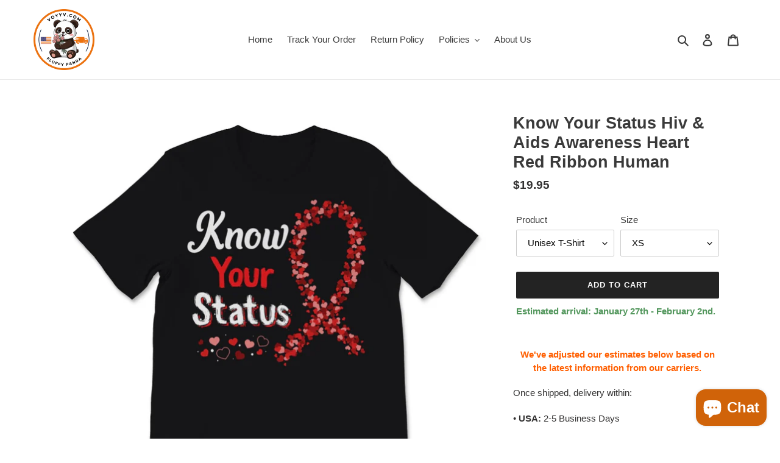

--- FILE ---
content_type: text/html; charset=utf-8
request_url: https://voyyv.com/products/know-your-status-hiv-aids-awareness-heart-red-ribbon-human
body_size: 31311
content:
<!doctype html>
<html class="no-js" lang="en">
<head>
  <script data-ad-client="ca-pub-1563253759436176" async src="https://pagead2.googlesyndication.com/pagead/js/adsbygoogle.js"></script>
  <meta charset="utf-8">
  <meta http-equiv="X-UA-Compatible" content="IE=edge,chrome=1">
  <meta name="viewport" content="width=device-width,initial-scale=1">
  <meta name="theme-color" content="#232323"><link rel="canonical" href="https://voyyv.com/products/know-your-status-hiv-aids-awareness-heart-red-ribbon-human"><link rel="shortcut icon" href="//voyyv.com/cdn/shop/files/voyyv_-_Copy_2_32x32.png?v=1613555672" type="image/png"><title>Know Your Status Hiv &amp; Aids Awareness Heart Red Ribbon Human
&ndash; VOYYV</title><meta name="description" content="Know Your Status Hiv &amp; Aids Awareness Heart Red Ribbon Human Immunodeficiency Virus Warrior Support Gift awareness,ribbon,positive,red,aids,hiv,campaign,virus,undetectable,cocaine,aids awareness,adenovirus,adult,lgbt"><!-- /snippets/social-meta-tags.liquid -->




<meta property="og:site_name" content="VOYYV">
<meta property="og:url" content="https://voyyv.com/products/know-your-status-hiv-aids-awareness-heart-red-ribbon-human">
<meta property="og:title" content="Know Your Status Hiv & Aids Awareness Heart Red Ribbon Human">
<meta property="og:type" content="product">
<meta property="og:description" content="Know Your Status Hiv &amp; Aids Awareness Heart Red Ribbon Human Immunodeficiency Virus Warrior Support Gift awareness,ribbon,positive,red,aids,hiv,campaign,virus,undetectable,cocaine,aids awareness,adenovirus,adult,lgbt">

  <meta property="og:price:amount" content="19.95">
  <meta property="og:price:currency" content="USD">

<meta property="og:image" content="http://voyyv.com/cdn/shop/products/mockup_6fabf803-44ae-4418-b717-7c8a6d5d0dbd_1200x1200.jpg?v=1607219621"><meta property="og:image" content="http://voyyv.com/cdn/shop/products/mockup_2323d1b9-f70c-46b8-ba90-a0468fcc9c62_1200x1200.jpg?v=1607219623"><meta property="og:image" content="http://voyyv.com/cdn/shop/products/mockup_2c8e0f40-5b1a-4756-9452-709a0c450c4b_1200x1200.jpg?v=1607219623">
<meta property="og:image:secure_url" content="https://voyyv.com/cdn/shop/products/mockup_6fabf803-44ae-4418-b717-7c8a6d5d0dbd_1200x1200.jpg?v=1607219621"><meta property="og:image:secure_url" content="https://voyyv.com/cdn/shop/products/mockup_2323d1b9-f70c-46b8-ba90-a0468fcc9c62_1200x1200.jpg?v=1607219623"><meta property="og:image:secure_url" content="https://voyyv.com/cdn/shop/products/mockup_2c8e0f40-5b1a-4756-9452-709a0c450c4b_1200x1200.jpg?v=1607219623">


  <meta name="twitter:site" content="@voyyv">

<meta name="twitter:card" content="summary_large_image">
<meta name="twitter:title" content="Know Your Status Hiv & Aids Awareness Heart Red Ribbon Human">
<meta name="twitter:description" content="Know Your Status Hiv &amp; Aids Awareness Heart Red Ribbon Human Immunodeficiency Virus Warrior Support Gift awareness,ribbon,positive,red,aids,hiv,campaign,virus,undetectable,cocaine,aids awareness,adenovirus,adult,lgbt">


  <link href="//voyyv.com/cdn/shop/t/1/assets/theme.scss.css?v=2437987057602137361759259680" rel="stylesheet" type="text/css" media="all" />

  <script>
    var theme = {
      breakpoints: {
        medium: 750,
        large: 990,
        widescreen: 1400
      },
      strings: {
        addToCart: "Add to cart",
        soldOut: "Sold out",
        unavailable: "Unavailable",
        regularPrice: "Regular price",
        salePrice: "Sale price",
        sale: "Sale",
        fromLowestPrice: "from [price]",
        vendor: "Vendor",
        showMore: "Show More",
        showLess: "Show Less",
        searchFor: "Search for",
        addressError: "Error looking up that address",
        addressNoResults: "No results for that address",
        addressQueryLimit: "You have exceeded the Google API usage limit. Consider upgrading to a \u003ca href=\"https:\/\/developers.google.com\/maps\/premium\/usage-limits\"\u003ePremium Plan\u003c\/a\u003e.",
        authError: "There was a problem authenticating your Google Maps account.",
        newWindow: "Opens in a new window.",
        external: "Opens external website.",
        newWindowExternal: "Opens external website in a new window.",
        removeLabel: "Remove [product]",
        update: "Update",
        quantity: "Quantity",
        discountedTotal: "Discounted total",
        regularTotal: "Regular total",
        priceColumn: "See Price column for discount details.",
        quantityMinimumMessage: "Quantity must be 1 or more",
        cartError: "There was an error while updating your cart. Please try again.",
        removedItemMessage: "Removed \u003cspan class=\"cart__removed-product-details\"\u003e([quantity]) [link]\u003c\/span\u003e from your cart.",
        unitPrice: "Unit price",
        unitPriceSeparator: "per",
        oneCartCount: "1 item",
        otherCartCount: "[count] items",
        quantityLabel: "Quantity: [count]",
        products: "Products",
        loading: "Loading",
        number_of_results: "[result_number] of [results_count]",
        number_of_results_found: "[results_count] results found",
        one_result_found: "1 result found"
      },
      moneyFormat: "${{amount}}",
      moneyFormatWithCurrency: "${{amount}} USD",
      settings: {
        predictiveSearchEnabled: true,
        predictiveSearchShowPrice: false,
        predictiveSearchShowVendor: false
      }
    }

    document.documentElement.className = document.documentElement.className.replace('no-js', 'js');
  </script><script src="//voyyv.com/cdn/shop/t/1/assets/lazysizes.js?v=94224023136283657951593537837" async="async"></script>
  <script src="//voyyv.com/cdn/shop/t/1/assets/vendor.js?v=85833464202832145531593537839" defer="defer"></script>
  <script src="//voyyv.com/cdn/shop/t/1/assets/theme.js?v=89031576585505892971593537838" defer="defer"></script>

  <script>window.performance && window.performance.mark && window.performance.mark('shopify.content_for_header.start');</script><meta name="google-site-verification" content="bewK3ac9dHIqdmkPMPUMH2eJb_uG2bZS1JcADnnuhIw">
<meta id="shopify-digital-wallet" name="shopify-digital-wallet" content="/42439114910/digital_wallets/dialog">
<meta name="shopify-checkout-api-token" content="f46bbbee32eb6d605b1e660663424661">
<meta id="in-context-paypal-metadata" data-shop-id="42439114910" data-venmo-supported="true" data-environment="production" data-locale="en_US" data-paypal-v4="true" data-currency="USD">
<link rel="alternate" type="application/json+oembed" href="https://voyyv.com/products/know-your-status-hiv-aids-awareness-heart-red-ribbon-human.oembed">
<script async="async" src="/checkouts/internal/preloads.js?locale=en-US"></script>
<script id="shopify-features" type="application/json">{"accessToken":"f46bbbee32eb6d605b1e660663424661","betas":["rich-media-storefront-analytics"],"domain":"voyyv.com","predictiveSearch":true,"shopId":42439114910,"locale":"en"}</script>
<script>var Shopify = Shopify || {};
Shopify.shop = "voyror.myshopify.com";
Shopify.locale = "en";
Shopify.currency = {"active":"USD","rate":"1.0"};
Shopify.country = "US";
Shopify.theme = {"name":"Debut","id":103669956766,"schema_name":"Debut","schema_version":"16.7.0","theme_store_id":796,"role":"main"};
Shopify.theme.handle = "null";
Shopify.theme.style = {"id":null,"handle":null};
Shopify.cdnHost = "voyyv.com/cdn";
Shopify.routes = Shopify.routes || {};
Shopify.routes.root = "/";</script>
<script type="module">!function(o){(o.Shopify=o.Shopify||{}).modules=!0}(window);</script>
<script>!function(o){function n(){var o=[];function n(){o.push(Array.prototype.slice.apply(arguments))}return n.q=o,n}var t=o.Shopify=o.Shopify||{};t.loadFeatures=n(),t.autoloadFeatures=n()}(window);</script>
<script id="shop-js-analytics" type="application/json">{"pageType":"product"}</script>
<script defer="defer" async type="module" src="//voyyv.com/cdn/shopifycloud/shop-js/modules/v2/client.init-shop-cart-sync_BdyHc3Nr.en.esm.js"></script>
<script defer="defer" async type="module" src="//voyyv.com/cdn/shopifycloud/shop-js/modules/v2/chunk.common_Daul8nwZ.esm.js"></script>
<script type="module">
  await import("//voyyv.com/cdn/shopifycloud/shop-js/modules/v2/client.init-shop-cart-sync_BdyHc3Nr.en.esm.js");
await import("//voyyv.com/cdn/shopifycloud/shop-js/modules/v2/chunk.common_Daul8nwZ.esm.js");

  window.Shopify.SignInWithShop?.initShopCartSync?.({"fedCMEnabled":true,"windoidEnabled":true});

</script>
<script>(function() {
  var isLoaded = false;
  function asyncLoad() {
    if (isLoaded) return;
    isLoaded = true;
    var urls = ["https:\/\/gdprcdn.b-cdn.net\/js\/gdpr_cookie_consent.min.js?shop=voyror.myshopify.com","https:\/\/ff.spod.com\/fulfillment\/shopify\/js\/customize-product-script.js?v=1\u0026shop=voyror.myshopify.com","https:\/\/app.teelaunch.com\/sizing-charts-script.js?shop=voyror.myshopify.com","https:\/\/ecommplugins-scripts.trustpilot.com\/v2.1\/js\/header.min.js?settings=eyJrZXkiOiJ1QmltRjJMUDM1M2QyUVJIIiwicyI6Im5vbmUifQ==\u0026v=2.5\u0026shop=voyror.myshopify.com","https:\/\/ecommplugins-trustboxsettings.trustpilot.com\/voyror.myshopify.com.js?settings=1662171122916\u0026shop=voyror.myshopify.com","https:\/\/app.teelaunch.com\/sizing-charts-script.js?shop=voyror.myshopify.com","https:\/\/dashboard.jetprintapp.com\/shopapi\/common\/shopify\/js\/customize-button.js?v=1\u0026shop=voyror.myshopify.com","\/\/cdn.shopify.com\/proxy\/f340a860cc578dcc78f351c63c01bb537887359c5c37b2420be9815ef022bbfc\/static.cdn.printful.com\/static\/js\/external\/shopify-product-customizer.js?v=0.28\u0026shop=voyror.myshopify.com\u0026sp-cache-control=cHVibGljLCBtYXgtYWdlPTkwMA"];
    for (var i = 0; i < urls.length; i++) {
      var s = document.createElement('script');
      s.type = 'text/javascript';
      s.async = true;
      s.src = urls[i];
      var x = document.getElementsByTagName('script')[0];
      x.parentNode.insertBefore(s, x);
    }
  };
  if(window.attachEvent) {
    window.attachEvent('onload', asyncLoad);
  } else {
    window.addEventListener('load', asyncLoad, false);
  }
})();</script>
<script id="__st">var __st={"a":42439114910,"offset":-14400,"reqid":"9f33b1cb-226a-438a-b168-733c6889a8b0-1769000211","pageurl":"voyyv.com\/products\/know-your-status-hiv-aids-awareness-heart-red-ribbon-human","u":"d1d8fd8d38d6","p":"product","rtyp":"product","rid":5932675661982};</script>
<script>window.ShopifyPaypalV4VisibilityTracking = true;</script>
<script id="captcha-bootstrap">!function(){'use strict';const t='contact',e='account',n='new_comment',o=[[t,t],['blogs',n],['comments',n],[t,'customer']],c=[[e,'customer_login'],[e,'guest_login'],[e,'recover_customer_password'],[e,'create_customer']],r=t=>t.map((([t,e])=>`form[action*='/${t}']:not([data-nocaptcha='true']) input[name='form_type'][value='${e}']`)).join(','),a=t=>()=>t?[...document.querySelectorAll(t)].map((t=>t.form)):[];function s(){const t=[...o],e=r(t);return a(e)}const i='password',u='form_key',d=['recaptcha-v3-token','g-recaptcha-response','h-captcha-response',i],f=()=>{try{return window.sessionStorage}catch{return}},m='__shopify_v',_=t=>t.elements[u];function p(t,e,n=!1){try{const o=window.sessionStorage,c=JSON.parse(o.getItem(e)),{data:r}=function(t){const{data:e,action:n}=t;return t[m]||n?{data:e,action:n}:{data:t,action:n}}(c);for(const[e,n]of Object.entries(r))t.elements[e]&&(t.elements[e].value=n);n&&o.removeItem(e)}catch(o){console.error('form repopulation failed',{error:o})}}const l='form_type',E='cptcha';function T(t){t.dataset[E]=!0}const w=window,h=w.document,L='Shopify',v='ce_forms',y='captcha';let A=!1;((t,e)=>{const n=(g='f06e6c50-85a8-45c8-87d0-21a2b65856fe',I='https://cdn.shopify.com/shopifycloud/storefront-forms-hcaptcha/ce_storefront_forms_captcha_hcaptcha.v1.5.2.iife.js',D={infoText:'Protected by hCaptcha',privacyText:'Privacy',termsText:'Terms'},(t,e,n)=>{const o=w[L][v],c=o.bindForm;if(c)return c(t,g,e,D).then(n);var r;o.q.push([[t,g,e,D],n]),r=I,A||(h.body.append(Object.assign(h.createElement('script'),{id:'captcha-provider',async:!0,src:r})),A=!0)});var g,I,D;w[L]=w[L]||{},w[L][v]=w[L][v]||{},w[L][v].q=[],w[L][y]=w[L][y]||{},w[L][y].protect=function(t,e){n(t,void 0,e),T(t)},Object.freeze(w[L][y]),function(t,e,n,w,h,L){const[v,y,A,g]=function(t,e,n){const i=e?o:[],u=t?c:[],d=[...i,...u],f=r(d),m=r(i),_=r(d.filter((([t,e])=>n.includes(e))));return[a(f),a(m),a(_),s()]}(w,h,L),I=t=>{const e=t.target;return e instanceof HTMLFormElement?e:e&&e.form},D=t=>v().includes(t);t.addEventListener('submit',(t=>{const e=I(t);if(!e)return;const n=D(e)&&!e.dataset.hcaptchaBound&&!e.dataset.recaptchaBound,o=_(e),c=g().includes(e)&&(!o||!o.value);(n||c)&&t.preventDefault(),c&&!n&&(function(t){try{if(!f())return;!function(t){const e=f();if(!e)return;const n=_(t);if(!n)return;const o=n.value;o&&e.removeItem(o)}(t);const e=Array.from(Array(32),(()=>Math.random().toString(36)[2])).join('');!function(t,e){_(t)||t.append(Object.assign(document.createElement('input'),{type:'hidden',name:u})),t.elements[u].value=e}(t,e),function(t,e){const n=f();if(!n)return;const o=[...t.querySelectorAll(`input[type='${i}']`)].map((({name:t})=>t)),c=[...d,...o],r={};for(const[a,s]of new FormData(t).entries())c.includes(a)||(r[a]=s);n.setItem(e,JSON.stringify({[m]:1,action:t.action,data:r}))}(t,e)}catch(e){console.error('failed to persist form',e)}}(e),e.submit())}));const S=(t,e)=>{t&&!t.dataset[E]&&(n(t,e.some((e=>e===t))),T(t))};for(const o of['focusin','change'])t.addEventListener(o,(t=>{const e=I(t);D(e)&&S(e,y())}));const B=e.get('form_key'),M=e.get(l),P=B&&M;t.addEventListener('DOMContentLoaded',(()=>{const t=y();if(P)for(const e of t)e.elements[l].value===M&&p(e,B);[...new Set([...A(),...v().filter((t=>'true'===t.dataset.shopifyCaptcha))])].forEach((e=>S(e,t)))}))}(h,new URLSearchParams(w.location.search),n,t,e,['guest_login'])})(!0,!0)}();</script>
<script integrity="sha256-4kQ18oKyAcykRKYeNunJcIwy7WH5gtpwJnB7kiuLZ1E=" data-source-attribution="shopify.loadfeatures" defer="defer" src="//voyyv.com/cdn/shopifycloud/storefront/assets/storefront/load_feature-a0a9edcb.js" crossorigin="anonymous"></script>
<script data-source-attribution="shopify.dynamic_checkout.dynamic.init">var Shopify=Shopify||{};Shopify.PaymentButton=Shopify.PaymentButton||{isStorefrontPortableWallets:!0,init:function(){window.Shopify.PaymentButton.init=function(){};var t=document.createElement("script");t.src="https://voyyv.com/cdn/shopifycloud/portable-wallets/latest/portable-wallets.en.js",t.type="module",document.head.appendChild(t)}};
</script>
<script data-source-attribution="shopify.dynamic_checkout.buyer_consent">
  function portableWalletsHideBuyerConsent(e){var t=document.getElementById("shopify-buyer-consent"),n=document.getElementById("shopify-subscription-policy-button");t&&n&&(t.classList.add("hidden"),t.setAttribute("aria-hidden","true"),n.removeEventListener("click",e))}function portableWalletsShowBuyerConsent(e){var t=document.getElementById("shopify-buyer-consent"),n=document.getElementById("shopify-subscription-policy-button");t&&n&&(t.classList.remove("hidden"),t.removeAttribute("aria-hidden"),n.addEventListener("click",e))}window.Shopify?.PaymentButton&&(window.Shopify.PaymentButton.hideBuyerConsent=portableWalletsHideBuyerConsent,window.Shopify.PaymentButton.showBuyerConsent=portableWalletsShowBuyerConsent);
</script>
<script data-source-attribution="shopify.dynamic_checkout.cart.bootstrap">document.addEventListener("DOMContentLoaded",(function(){function t(){return document.querySelector("shopify-accelerated-checkout-cart, shopify-accelerated-checkout")}if(t())Shopify.PaymentButton.init();else{new MutationObserver((function(e,n){t()&&(Shopify.PaymentButton.init(),n.disconnect())})).observe(document.body,{childList:!0,subtree:!0})}}));
</script>
<link id="shopify-accelerated-checkout-styles" rel="stylesheet" media="screen" href="https://voyyv.com/cdn/shopifycloud/portable-wallets/latest/accelerated-checkout-backwards-compat.css" crossorigin="anonymous">
<style id="shopify-accelerated-checkout-cart">
        #shopify-buyer-consent {
  margin-top: 1em;
  display: inline-block;
  width: 100%;
}

#shopify-buyer-consent.hidden {
  display: none;
}

#shopify-subscription-policy-button {
  background: none;
  border: none;
  padding: 0;
  text-decoration: underline;
  font-size: inherit;
  cursor: pointer;
}

#shopify-subscription-policy-button::before {
  box-shadow: none;
}

      </style>

<script>window.performance && window.performance.mark && window.performance.mark('shopify.content_for_header.end');</script>
<script type="text/javascript">window.moneyFormat = "${{amount}}";
    window.globoAlsoBoughtMoneyFormat = "${{amount}}";
    window.shopCurrency = "USD";
    window.assetsUrl = '//voyyv.com/cdn/shop/t/1/assets/';
  </script>
  <link href="//voyyv.com/cdn/shop/t/1/assets/globo.alsobought.css?v=118787372419535314411603541639" rel="stylesheet" type="text/css" media="all" />  <script src="//voyyv.com/cdn/shop/t/1/assets/globo.alsobought.js?v=32215880278075028161603541641" data-instant-track type="text/javascript"></script>
  <script data-instant-track>
    var globoAlsoBought = new globoAlsoBought({
      apiUrl: "https://related-products.globosoftware.net/v2/public/api",
      shop: "voyror.myshopify.com",
      domain: "voyyv.com",
      view_name: 'globo.related',
      cart_properties_name: 'utm_source',
      cart_properties_value: 'globoRelatedProducts',
      manualRecommendations: {},
      discount: false,
      redirect: true,
      exclude_tags: [],
      carousel_items: 6,
      carousel_autoplay: false,
      productBoughtTogether: {
        enable: true,
        limit: 1,
        random: false,
        template: 2,
        thisItem: true,
        conditions: ["tags"]
      },
      productRelated: {
        enable: true,
        limit: 20,
        random: false,
        template: 1,
        thisItem: false,
        conditions: ["tags"]
      },
      cart: {
        enable: true,
        limit: 10,
        random: false,
        template: 3,
        conditions: ["tags","global"],
        products: []
      },product: {
          id: 5932675661982,
          title: "Know Your Status Hiv \u0026 Aids Awareness Heart Red Ribbon Human",
          handle: "know-your-status-hiv-aids-awareness-heart-red-ribbon-human",
          price: 1995,
          compare_at_price: null,
          images: ["//voyyv.com/cdn/shop/products/mockup_6fabf803-44ae-4418-b717-7c8a6d5d0dbd.jpg?v=1607219621"],
          variants: [{"id":37054851317918,"title":"Unisex T-Shirt \/ XS","option1":"Unisex T-Shirt","option2":"XS","option3":null,"sku":"EXH11136609-VARTSP_BLK_XS","requires_shipping":true,"taxable":true,"featured_image":{"id":20311009886366,"product_id":5932675661982,"position":1,"created_at":"2020-11-29T23:12:11-04:00","updated_at":"2020-12-05T21:53:41-04:00","alt":null,"width":1000,"height":1000,"src":"\/\/voyyv.com\/cdn\/shop\/products\/mockup_6fabf803-44ae-4418-b717-7c8a6d5d0dbd.jpg?v=1607219621","variant_ids":[37054851317918,37054851350686,37054851383454,37054851416222,37054851448990,37054851481758,37054851514526]},"available":true,"name":"Know Your Status Hiv \u0026 Aids Awareness Heart Red Ribbon Human - Unisex T-Shirt \/ XS","public_title":"Unisex T-Shirt \/ XS","options":["Unisex T-Shirt","XS"],"price":1995,"weight":454,"compare_at_price":null,"inventory_management":null,"barcode":null,"featured_media":{"alt":null,"id":12486778978462,"position":1,"preview_image":{"aspect_ratio":1.0,"height":1000,"width":1000,"src":"\/\/voyyv.com\/cdn\/shop\/products\/mockup_6fabf803-44ae-4418-b717-7c8a6d5d0dbd.jpg?v=1607219621"}},"requires_selling_plan":false,"selling_plan_allocations":[]},{"id":37054851350686,"title":"Unisex T-Shirt \/ S","option1":"Unisex T-Shirt","option2":"S","option3":null,"sku":"EXH11136609-VARTSP_BLK_S","requires_shipping":true,"taxable":true,"featured_image":{"id":20311009886366,"product_id":5932675661982,"position":1,"created_at":"2020-11-29T23:12:11-04:00","updated_at":"2020-12-05T21:53:41-04:00","alt":null,"width":1000,"height":1000,"src":"\/\/voyyv.com\/cdn\/shop\/products\/mockup_6fabf803-44ae-4418-b717-7c8a6d5d0dbd.jpg?v=1607219621","variant_ids":[37054851317918,37054851350686,37054851383454,37054851416222,37054851448990,37054851481758,37054851514526]},"available":true,"name":"Know Your Status Hiv \u0026 Aids Awareness Heart Red Ribbon Human - Unisex T-Shirt \/ S","public_title":"Unisex T-Shirt \/ S","options":["Unisex T-Shirt","S"],"price":1995,"weight":454,"compare_at_price":null,"inventory_management":null,"barcode":null,"featured_media":{"alt":null,"id":12486778978462,"position":1,"preview_image":{"aspect_ratio":1.0,"height":1000,"width":1000,"src":"\/\/voyyv.com\/cdn\/shop\/products\/mockup_6fabf803-44ae-4418-b717-7c8a6d5d0dbd.jpg?v=1607219621"}},"requires_selling_plan":false,"selling_plan_allocations":[]},{"id":37054851383454,"title":"Unisex T-Shirt \/ M","option1":"Unisex T-Shirt","option2":"M","option3":null,"sku":"EXH11136609-VARTSP_BLK_M","requires_shipping":true,"taxable":true,"featured_image":{"id":20311009886366,"product_id":5932675661982,"position":1,"created_at":"2020-11-29T23:12:11-04:00","updated_at":"2020-12-05T21:53:41-04:00","alt":null,"width":1000,"height":1000,"src":"\/\/voyyv.com\/cdn\/shop\/products\/mockup_6fabf803-44ae-4418-b717-7c8a6d5d0dbd.jpg?v=1607219621","variant_ids":[37054851317918,37054851350686,37054851383454,37054851416222,37054851448990,37054851481758,37054851514526]},"available":true,"name":"Know Your Status Hiv \u0026 Aids Awareness Heart Red Ribbon Human - Unisex T-Shirt \/ M","public_title":"Unisex T-Shirt \/ M","options":["Unisex T-Shirt","M"],"price":1995,"weight":454,"compare_at_price":null,"inventory_management":null,"barcode":null,"featured_media":{"alt":null,"id":12486778978462,"position":1,"preview_image":{"aspect_ratio":1.0,"height":1000,"width":1000,"src":"\/\/voyyv.com\/cdn\/shop\/products\/mockup_6fabf803-44ae-4418-b717-7c8a6d5d0dbd.jpg?v=1607219621"}},"requires_selling_plan":false,"selling_plan_allocations":[]},{"id":37054851416222,"title":"Unisex T-Shirt \/ L","option1":"Unisex T-Shirt","option2":"L","option3":null,"sku":"EXH11136609-VARTSP_BLK_L","requires_shipping":true,"taxable":true,"featured_image":{"id":20311009886366,"product_id":5932675661982,"position":1,"created_at":"2020-11-29T23:12:11-04:00","updated_at":"2020-12-05T21:53:41-04:00","alt":null,"width":1000,"height":1000,"src":"\/\/voyyv.com\/cdn\/shop\/products\/mockup_6fabf803-44ae-4418-b717-7c8a6d5d0dbd.jpg?v=1607219621","variant_ids":[37054851317918,37054851350686,37054851383454,37054851416222,37054851448990,37054851481758,37054851514526]},"available":true,"name":"Know Your Status Hiv \u0026 Aids Awareness Heart Red Ribbon Human - Unisex T-Shirt \/ L","public_title":"Unisex T-Shirt \/ L","options":["Unisex T-Shirt","L"],"price":1995,"weight":454,"compare_at_price":null,"inventory_management":null,"barcode":null,"featured_media":{"alt":null,"id":12486778978462,"position":1,"preview_image":{"aspect_ratio":1.0,"height":1000,"width":1000,"src":"\/\/voyyv.com\/cdn\/shop\/products\/mockup_6fabf803-44ae-4418-b717-7c8a6d5d0dbd.jpg?v=1607219621"}},"requires_selling_plan":false,"selling_plan_allocations":[]},{"id":37054851448990,"title":"Unisex T-Shirt \/ XL","option1":"Unisex T-Shirt","option2":"XL","option3":null,"sku":"EXH11136609-VARTSP_BLK_XL","requires_shipping":true,"taxable":true,"featured_image":{"id":20311009886366,"product_id":5932675661982,"position":1,"created_at":"2020-11-29T23:12:11-04:00","updated_at":"2020-12-05T21:53:41-04:00","alt":null,"width":1000,"height":1000,"src":"\/\/voyyv.com\/cdn\/shop\/products\/mockup_6fabf803-44ae-4418-b717-7c8a6d5d0dbd.jpg?v=1607219621","variant_ids":[37054851317918,37054851350686,37054851383454,37054851416222,37054851448990,37054851481758,37054851514526]},"available":true,"name":"Know Your Status Hiv \u0026 Aids Awareness Heart Red Ribbon Human - Unisex T-Shirt \/ XL","public_title":"Unisex T-Shirt \/ XL","options":["Unisex T-Shirt","XL"],"price":1995,"weight":454,"compare_at_price":null,"inventory_management":null,"barcode":null,"featured_media":{"alt":null,"id":12486778978462,"position":1,"preview_image":{"aspect_ratio":1.0,"height":1000,"width":1000,"src":"\/\/voyyv.com\/cdn\/shop\/products\/mockup_6fabf803-44ae-4418-b717-7c8a6d5d0dbd.jpg?v=1607219621"}},"requires_selling_plan":false,"selling_plan_allocations":[]},{"id":37054851481758,"title":"Unisex T-Shirt \/ 2XL","option1":"Unisex T-Shirt","option2":"2XL","option3":null,"sku":"EXH11136609-VARTSP_BLK_2XL","requires_shipping":true,"taxable":true,"featured_image":{"id":20311009886366,"product_id":5932675661982,"position":1,"created_at":"2020-11-29T23:12:11-04:00","updated_at":"2020-12-05T21:53:41-04:00","alt":null,"width":1000,"height":1000,"src":"\/\/voyyv.com\/cdn\/shop\/products\/mockup_6fabf803-44ae-4418-b717-7c8a6d5d0dbd.jpg?v=1607219621","variant_ids":[37054851317918,37054851350686,37054851383454,37054851416222,37054851448990,37054851481758,37054851514526]},"available":true,"name":"Know Your Status Hiv \u0026 Aids Awareness Heart Red Ribbon Human - Unisex T-Shirt \/ 2XL","public_title":"Unisex T-Shirt \/ 2XL","options":["Unisex T-Shirt","2XL"],"price":2145,"weight":454,"compare_at_price":null,"inventory_management":null,"barcode":null,"featured_media":{"alt":null,"id":12486778978462,"position":1,"preview_image":{"aspect_ratio":1.0,"height":1000,"width":1000,"src":"\/\/voyyv.com\/cdn\/shop\/products\/mockup_6fabf803-44ae-4418-b717-7c8a6d5d0dbd.jpg?v=1607219621"}},"requires_selling_plan":false,"selling_plan_allocations":[]},{"id":37054851514526,"title":"Unisex T-Shirt \/ 3XL","option1":"Unisex T-Shirt","option2":"3XL","option3":null,"sku":"EXH11136609-VARTSP_BLK_3XL","requires_shipping":true,"taxable":true,"featured_image":{"id":20311009886366,"product_id":5932675661982,"position":1,"created_at":"2020-11-29T23:12:11-04:00","updated_at":"2020-12-05T21:53:41-04:00","alt":null,"width":1000,"height":1000,"src":"\/\/voyyv.com\/cdn\/shop\/products\/mockup_6fabf803-44ae-4418-b717-7c8a6d5d0dbd.jpg?v=1607219621","variant_ids":[37054851317918,37054851350686,37054851383454,37054851416222,37054851448990,37054851481758,37054851514526]},"available":true,"name":"Know Your Status Hiv \u0026 Aids Awareness Heart Red Ribbon Human - Unisex T-Shirt \/ 3XL","public_title":"Unisex T-Shirt \/ 3XL","options":["Unisex T-Shirt","3XL"],"price":2295,"weight":454,"compare_at_price":null,"inventory_management":null,"barcode":null,"featured_media":{"alt":null,"id":12486778978462,"position":1,"preview_image":{"aspect_ratio":1.0,"height":1000,"width":1000,"src":"\/\/voyyv.com\/cdn\/shop\/products\/mockup_6fabf803-44ae-4418-b717-7c8a6d5d0dbd.jpg?v=1607219621"}},"requires_selling_plan":false,"selling_plan_allocations":[]},{"id":37054851612830,"title":"Youth Tee \/ S","option1":"Youth Tee","option2":"S","option3":null,"sku":"EXH11136609-VARYTS_BLACK_S","requires_shipping":true,"taxable":true,"featured_image":{"id":20405157560478,"product_id":5932675661982,"position":2,"created_at":"2020-12-05T21:53:42-04:00","updated_at":"2020-12-05T21:53:43-04:00","alt":null,"width":1000,"height":1000,"src":"\/\/voyyv.com\/cdn\/shop\/products\/mockup_2323d1b9-f70c-46b8-ba90-a0468fcc9c62.jpg?v=1607219623","variant_ids":[37054851612830,37054851645598,37054851678366]},"available":true,"name":"Know Your Status Hiv \u0026 Aids Awareness Heart Red Ribbon Human - Youth Tee \/ S","public_title":"Youth Tee \/ S","options":["Youth Tee","S"],"price":1995,"weight":454,"compare_at_price":null,"inventory_management":null,"barcode":null,"featured_media":{"alt":null,"id":12580987764894,"position":2,"preview_image":{"aspect_ratio":1.0,"height":1000,"width":1000,"src":"\/\/voyyv.com\/cdn\/shop\/products\/mockup_2323d1b9-f70c-46b8-ba90-a0468fcc9c62.jpg?v=1607219623"}},"requires_selling_plan":false,"selling_plan_allocations":[]},{"id":37054851645598,"title":"Youth Tee \/ M","option1":"Youth Tee","option2":"M","option3":null,"sku":"EXH11136609-VARYTS_BLACK_M","requires_shipping":true,"taxable":true,"featured_image":{"id":20405157560478,"product_id":5932675661982,"position":2,"created_at":"2020-12-05T21:53:42-04:00","updated_at":"2020-12-05T21:53:43-04:00","alt":null,"width":1000,"height":1000,"src":"\/\/voyyv.com\/cdn\/shop\/products\/mockup_2323d1b9-f70c-46b8-ba90-a0468fcc9c62.jpg?v=1607219623","variant_ids":[37054851612830,37054851645598,37054851678366]},"available":true,"name":"Know Your Status Hiv \u0026 Aids Awareness Heart Red Ribbon Human - Youth Tee \/ M","public_title":"Youth Tee \/ M","options":["Youth Tee","M"],"price":1995,"weight":454,"compare_at_price":null,"inventory_management":null,"barcode":null,"featured_media":{"alt":null,"id":12580987764894,"position":2,"preview_image":{"aspect_ratio":1.0,"height":1000,"width":1000,"src":"\/\/voyyv.com\/cdn\/shop\/products\/mockup_2323d1b9-f70c-46b8-ba90-a0468fcc9c62.jpg?v=1607219623"}},"requires_selling_plan":false,"selling_plan_allocations":[]},{"id":37054851678366,"title":"Youth Tee \/ L","option1":"Youth Tee","option2":"L","option3":null,"sku":"EXH11136609-VARYTS_BLACK_L","requires_shipping":true,"taxable":true,"featured_image":{"id":20405157560478,"product_id":5932675661982,"position":2,"created_at":"2020-12-05T21:53:42-04:00","updated_at":"2020-12-05T21:53:43-04:00","alt":null,"width":1000,"height":1000,"src":"\/\/voyyv.com\/cdn\/shop\/products\/mockup_2323d1b9-f70c-46b8-ba90-a0468fcc9c62.jpg?v=1607219623","variant_ids":[37054851612830,37054851645598,37054851678366]},"available":true,"name":"Know Your Status Hiv \u0026 Aids Awareness Heart Red Ribbon Human - Youth Tee \/ L","public_title":"Youth Tee \/ L","options":["Youth Tee","L"],"price":1995,"weight":454,"compare_at_price":null,"inventory_management":null,"barcode":null,"featured_media":{"alt":null,"id":12580987764894,"position":2,"preview_image":{"aspect_ratio":1.0,"height":1000,"width":1000,"src":"\/\/voyyv.com\/cdn\/shop\/products\/mockup_2323d1b9-f70c-46b8-ba90-a0468fcc9c62.jpg?v=1607219623"}},"requires_selling_plan":false,"selling_plan_allocations":[]},{"id":37054851743902,"title":"Hoodie \/ S","option1":"Hoodie","option2":"S","option3":null,"sku":"EXH11136609-VARHD_BLK_S","requires_shipping":true,"taxable":true,"featured_image":{"id":20311010967710,"product_id":5932675661982,"position":3,"created_at":"2020-11-29T23:12:14-04:00","updated_at":"2020-12-05T21:53:43-04:00","alt":null,"width":1000,"height":1000,"src":"\/\/voyyv.com\/cdn\/shop\/products\/mockup_2c8e0f40-5b1a-4756-9452-709a0c450c4b.jpg?v=1607219623","variant_ids":[37054851743902,37054851776670,37054851809438,37054851842206,37054851874974,37054851907742,37054851940510,37054852006046]},"available":true,"name":"Know Your Status Hiv \u0026 Aids Awareness Heart Red Ribbon Human - Hoodie \/ S","public_title":"Hoodie \/ S","options":["Hoodie","S"],"price":3995,"weight":454,"compare_at_price":null,"inventory_management":null,"barcode":null,"featured_media":{"alt":null,"id":12486780190878,"position":3,"preview_image":{"aspect_ratio":1.0,"height":1000,"width":1000,"src":"\/\/voyyv.com\/cdn\/shop\/products\/mockup_2c8e0f40-5b1a-4756-9452-709a0c450c4b.jpg?v=1607219623"}},"requires_selling_plan":false,"selling_plan_allocations":[]},{"id":37054851776670,"title":"Hoodie \/ M","option1":"Hoodie","option2":"M","option3":null,"sku":"EXH11136609-VARHD_BLK_M","requires_shipping":true,"taxable":true,"featured_image":{"id":20311010967710,"product_id":5932675661982,"position":3,"created_at":"2020-11-29T23:12:14-04:00","updated_at":"2020-12-05T21:53:43-04:00","alt":null,"width":1000,"height":1000,"src":"\/\/voyyv.com\/cdn\/shop\/products\/mockup_2c8e0f40-5b1a-4756-9452-709a0c450c4b.jpg?v=1607219623","variant_ids":[37054851743902,37054851776670,37054851809438,37054851842206,37054851874974,37054851907742,37054851940510,37054852006046]},"available":true,"name":"Know Your Status Hiv \u0026 Aids Awareness Heart Red Ribbon Human - Hoodie \/ M","public_title":"Hoodie \/ M","options":["Hoodie","M"],"price":3995,"weight":454,"compare_at_price":null,"inventory_management":null,"barcode":null,"featured_media":{"alt":null,"id":12486780190878,"position":3,"preview_image":{"aspect_ratio":1.0,"height":1000,"width":1000,"src":"\/\/voyyv.com\/cdn\/shop\/products\/mockup_2c8e0f40-5b1a-4756-9452-709a0c450c4b.jpg?v=1607219623"}},"requires_selling_plan":false,"selling_plan_allocations":[]},{"id":37054851809438,"title":"Hoodie \/ L","option1":"Hoodie","option2":"L","option3":null,"sku":"EXH11136609-VARHD_BLK_L","requires_shipping":true,"taxable":true,"featured_image":{"id":20311010967710,"product_id":5932675661982,"position":3,"created_at":"2020-11-29T23:12:14-04:00","updated_at":"2020-12-05T21:53:43-04:00","alt":null,"width":1000,"height":1000,"src":"\/\/voyyv.com\/cdn\/shop\/products\/mockup_2c8e0f40-5b1a-4756-9452-709a0c450c4b.jpg?v=1607219623","variant_ids":[37054851743902,37054851776670,37054851809438,37054851842206,37054851874974,37054851907742,37054851940510,37054852006046]},"available":true,"name":"Know Your Status Hiv \u0026 Aids Awareness Heart Red Ribbon Human - Hoodie \/ L","public_title":"Hoodie \/ L","options":["Hoodie","L"],"price":3995,"weight":454,"compare_at_price":null,"inventory_management":null,"barcode":null,"featured_media":{"alt":null,"id":12486780190878,"position":3,"preview_image":{"aspect_ratio":1.0,"height":1000,"width":1000,"src":"\/\/voyyv.com\/cdn\/shop\/products\/mockup_2c8e0f40-5b1a-4756-9452-709a0c450c4b.jpg?v=1607219623"}},"requires_selling_plan":false,"selling_plan_allocations":[]},{"id":37054851842206,"title":"Hoodie \/ XL","option1":"Hoodie","option2":"XL","option3":null,"sku":"EXH11136609-VARHD_BLK_XL","requires_shipping":true,"taxable":true,"featured_image":{"id":20311010967710,"product_id":5932675661982,"position":3,"created_at":"2020-11-29T23:12:14-04:00","updated_at":"2020-12-05T21:53:43-04:00","alt":null,"width":1000,"height":1000,"src":"\/\/voyyv.com\/cdn\/shop\/products\/mockup_2c8e0f40-5b1a-4756-9452-709a0c450c4b.jpg?v=1607219623","variant_ids":[37054851743902,37054851776670,37054851809438,37054851842206,37054851874974,37054851907742,37054851940510,37054852006046]},"available":true,"name":"Know Your Status Hiv \u0026 Aids Awareness Heart Red Ribbon Human - Hoodie \/ XL","public_title":"Hoodie \/ XL","options":["Hoodie","XL"],"price":3995,"weight":454,"compare_at_price":null,"inventory_management":null,"barcode":null,"featured_media":{"alt":null,"id":12486780190878,"position":3,"preview_image":{"aspect_ratio":1.0,"height":1000,"width":1000,"src":"\/\/voyyv.com\/cdn\/shop\/products\/mockup_2c8e0f40-5b1a-4756-9452-709a0c450c4b.jpg?v=1607219623"}},"requires_selling_plan":false,"selling_plan_allocations":[]},{"id":37054851874974,"title":"Hoodie \/ 2XL","option1":"Hoodie","option2":"2XL","option3":null,"sku":"EXH11136609-VARHD_BLK_2XL","requires_shipping":true,"taxable":true,"featured_image":{"id":20311010967710,"product_id":5932675661982,"position":3,"created_at":"2020-11-29T23:12:14-04:00","updated_at":"2020-12-05T21:53:43-04:00","alt":null,"width":1000,"height":1000,"src":"\/\/voyyv.com\/cdn\/shop\/products\/mockup_2c8e0f40-5b1a-4756-9452-709a0c450c4b.jpg?v=1607219623","variant_ids":[37054851743902,37054851776670,37054851809438,37054851842206,37054851874974,37054851907742,37054851940510,37054852006046]},"available":true,"name":"Know Your Status Hiv \u0026 Aids Awareness Heart Red Ribbon Human - Hoodie \/ 2XL","public_title":"Hoodie \/ 2XL","options":["Hoodie","2XL"],"price":4195,"weight":454,"compare_at_price":null,"inventory_management":null,"barcode":null,"featured_media":{"alt":null,"id":12486780190878,"position":3,"preview_image":{"aspect_ratio":1.0,"height":1000,"width":1000,"src":"\/\/voyyv.com\/cdn\/shop\/products\/mockup_2c8e0f40-5b1a-4756-9452-709a0c450c4b.jpg?v=1607219623"}},"requires_selling_plan":false,"selling_plan_allocations":[]},{"id":37054851907742,"title":"Hoodie \/ 3XL","option1":"Hoodie","option2":"3XL","option3":null,"sku":"EXH11136609-VARHD_BLK_3XL","requires_shipping":true,"taxable":true,"featured_image":{"id":20311010967710,"product_id":5932675661982,"position":3,"created_at":"2020-11-29T23:12:14-04:00","updated_at":"2020-12-05T21:53:43-04:00","alt":null,"width":1000,"height":1000,"src":"\/\/voyyv.com\/cdn\/shop\/products\/mockup_2c8e0f40-5b1a-4756-9452-709a0c450c4b.jpg?v=1607219623","variant_ids":[37054851743902,37054851776670,37054851809438,37054851842206,37054851874974,37054851907742,37054851940510,37054852006046]},"available":true,"name":"Know Your Status Hiv \u0026 Aids Awareness Heart Red Ribbon Human - Hoodie \/ 3XL","public_title":"Hoodie \/ 3XL","options":["Hoodie","3XL"],"price":4195,"weight":454,"compare_at_price":null,"inventory_management":null,"barcode":null,"featured_media":{"alt":null,"id":12486780190878,"position":3,"preview_image":{"aspect_ratio":1.0,"height":1000,"width":1000,"src":"\/\/voyyv.com\/cdn\/shop\/products\/mockup_2c8e0f40-5b1a-4756-9452-709a0c450c4b.jpg?v=1607219623"}},"requires_selling_plan":false,"selling_plan_allocations":[]},{"id":37054851940510,"title":"Hoodie \/ 4XL","option1":"Hoodie","option2":"4XL","option3":null,"sku":"EXH11136609-VARHD_BLK_4XL","requires_shipping":true,"taxable":true,"featured_image":{"id":20311010967710,"product_id":5932675661982,"position":3,"created_at":"2020-11-29T23:12:14-04:00","updated_at":"2020-12-05T21:53:43-04:00","alt":null,"width":1000,"height":1000,"src":"\/\/voyyv.com\/cdn\/shop\/products\/mockup_2c8e0f40-5b1a-4756-9452-709a0c450c4b.jpg?v=1607219623","variant_ids":[37054851743902,37054851776670,37054851809438,37054851842206,37054851874974,37054851907742,37054851940510,37054852006046]},"available":true,"name":"Know Your Status Hiv \u0026 Aids Awareness Heart Red Ribbon Human - Hoodie \/ 4XL","public_title":"Hoodie \/ 4XL","options":["Hoodie","4XL"],"price":4195,"weight":454,"compare_at_price":null,"inventory_management":null,"barcode":null,"featured_media":{"alt":null,"id":12486780190878,"position":3,"preview_image":{"aspect_ratio":1.0,"height":1000,"width":1000,"src":"\/\/voyyv.com\/cdn\/shop\/products\/mockup_2c8e0f40-5b1a-4756-9452-709a0c450c4b.jpg?v=1607219623"}},"requires_selling_plan":false,"selling_plan_allocations":[]},{"id":37054852006046,"title":"Hoodie \/ 5XL","option1":"Hoodie","option2":"5XL","option3":null,"sku":"EXH11136609-VARHD_BLK_5XL","requires_shipping":true,"taxable":true,"featured_image":{"id":20311010967710,"product_id":5932675661982,"position":3,"created_at":"2020-11-29T23:12:14-04:00","updated_at":"2020-12-05T21:53:43-04:00","alt":null,"width":1000,"height":1000,"src":"\/\/voyyv.com\/cdn\/shop\/products\/mockup_2c8e0f40-5b1a-4756-9452-709a0c450c4b.jpg?v=1607219623","variant_ids":[37054851743902,37054851776670,37054851809438,37054851842206,37054851874974,37054851907742,37054851940510,37054852006046]},"available":true,"name":"Know Your Status Hiv \u0026 Aids Awareness Heart Red Ribbon Human - Hoodie \/ 5XL","public_title":"Hoodie \/ 5XL","options":["Hoodie","5XL"],"price":4295,"weight":454,"compare_at_price":null,"inventory_management":null,"barcode":null,"featured_media":{"alt":null,"id":12486780190878,"position":3,"preview_image":{"aspect_ratio":1.0,"height":1000,"width":1000,"src":"\/\/voyyv.com\/cdn\/shop\/products\/mockup_2c8e0f40-5b1a-4756-9452-709a0c450c4b.jpg?v=1607219623"}},"requires_selling_plan":false,"selling_plan_allocations":[]}],
          available: true,
          vendor: "VOYYV",
          product_type: "",
          tags: ["adenovirus","adult","aids","aids awareness","awareness","campaign","cocaine","hiv","lgbt","positive","red","ribbon","undetectable","virus"],
          collection:null},no_image_url: "https://cdn.shopify.com/s/images/admin/no-image-large.gif"
    });
  </script>
  <script src="//voyyv.com/cdn/shop/t/1/assets/globo.alsobought.data.js?v=15438297266392056291603541637" data-instant-track type="text/javascript"></script>
  
  <script src='https://areviewsapp.com/js_codes/collection_rating.js' defer></script>
<script src="https://cdn.shopify.com/extensions/e8878072-2f6b-4e89-8082-94b04320908d/inbox-1254/assets/inbox-chat-loader.js" type="text/javascript" defer="defer"></script>
<link href="https://monorail-edge.shopifysvc.com" rel="dns-prefetch">
<script>(function(){if ("sendBeacon" in navigator && "performance" in window) {try {var session_token_from_headers = performance.getEntriesByType('navigation')[0].serverTiming.find(x => x.name == '_s').description;} catch {var session_token_from_headers = undefined;}var session_cookie_matches = document.cookie.match(/_shopify_s=([^;]*)/);var session_token_from_cookie = session_cookie_matches && session_cookie_matches.length === 2 ? session_cookie_matches[1] : "";var session_token = session_token_from_headers || session_token_from_cookie || "";function handle_abandonment_event(e) {var entries = performance.getEntries().filter(function(entry) {return /monorail-edge.shopifysvc.com/.test(entry.name);});if (!window.abandonment_tracked && entries.length === 0) {window.abandonment_tracked = true;var currentMs = Date.now();var navigation_start = performance.timing.navigationStart;var payload = {shop_id: 42439114910,url: window.location.href,navigation_start,duration: currentMs - navigation_start,session_token,page_type: "product"};window.navigator.sendBeacon("https://monorail-edge.shopifysvc.com/v1/produce", JSON.stringify({schema_id: "online_store_buyer_site_abandonment/1.1",payload: payload,metadata: {event_created_at_ms: currentMs,event_sent_at_ms: currentMs}}));}}window.addEventListener('pagehide', handle_abandonment_event);}}());</script>
<script id="web-pixels-manager-setup">(function e(e,d,r,n,o){if(void 0===o&&(o={}),!Boolean(null===(a=null===(i=window.Shopify)||void 0===i?void 0:i.analytics)||void 0===a?void 0:a.replayQueue)){var i,a;window.Shopify=window.Shopify||{};var t=window.Shopify;t.analytics=t.analytics||{};var s=t.analytics;s.replayQueue=[],s.publish=function(e,d,r){return s.replayQueue.push([e,d,r]),!0};try{self.performance.mark("wpm:start")}catch(e){}var l=function(){var e={modern:/Edge?\/(1{2}[4-9]|1[2-9]\d|[2-9]\d{2}|\d{4,})\.\d+(\.\d+|)|Firefox\/(1{2}[4-9]|1[2-9]\d|[2-9]\d{2}|\d{4,})\.\d+(\.\d+|)|Chrom(ium|e)\/(9{2}|\d{3,})\.\d+(\.\d+|)|(Maci|X1{2}).+ Version\/(15\.\d+|(1[6-9]|[2-9]\d|\d{3,})\.\d+)([,.]\d+|)( \(\w+\)|)( Mobile\/\w+|) Safari\/|Chrome.+OPR\/(9{2}|\d{3,})\.\d+\.\d+|(CPU[ +]OS|iPhone[ +]OS|CPU[ +]iPhone|CPU IPhone OS|CPU iPad OS)[ +]+(15[._]\d+|(1[6-9]|[2-9]\d|\d{3,})[._]\d+)([._]\d+|)|Android:?[ /-](13[3-9]|1[4-9]\d|[2-9]\d{2}|\d{4,})(\.\d+|)(\.\d+|)|Android.+Firefox\/(13[5-9]|1[4-9]\d|[2-9]\d{2}|\d{4,})\.\d+(\.\d+|)|Android.+Chrom(ium|e)\/(13[3-9]|1[4-9]\d|[2-9]\d{2}|\d{4,})\.\d+(\.\d+|)|SamsungBrowser\/([2-9]\d|\d{3,})\.\d+/,legacy:/Edge?\/(1[6-9]|[2-9]\d|\d{3,})\.\d+(\.\d+|)|Firefox\/(5[4-9]|[6-9]\d|\d{3,})\.\d+(\.\d+|)|Chrom(ium|e)\/(5[1-9]|[6-9]\d|\d{3,})\.\d+(\.\d+|)([\d.]+$|.*Safari\/(?![\d.]+ Edge\/[\d.]+$))|(Maci|X1{2}).+ Version\/(10\.\d+|(1[1-9]|[2-9]\d|\d{3,})\.\d+)([,.]\d+|)( \(\w+\)|)( Mobile\/\w+|) Safari\/|Chrome.+OPR\/(3[89]|[4-9]\d|\d{3,})\.\d+\.\d+|(CPU[ +]OS|iPhone[ +]OS|CPU[ +]iPhone|CPU IPhone OS|CPU iPad OS)[ +]+(10[._]\d+|(1[1-9]|[2-9]\d|\d{3,})[._]\d+)([._]\d+|)|Android:?[ /-](13[3-9]|1[4-9]\d|[2-9]\d{2}|\d{4,})(\.\d+|)(\.\d+|)|Mobile Safari.+OPR\/([89]\d|\d{3,})\.\d+\.\d+|Android.+Firefox\/(13[5-9]|1[4-9]\d|[2-9]\d{2}|\d{4,})\.\d+(\.\d+|)|Android.+Chrom(ium|e)\/(13[3-9]|1[4-9]\d|[2-9]\d{2}|\d{4,})\.\d+(\.\d+|)|Android.+(UC? ?Browser|UCWEB|U3)[ /]?(15\.([5-9]|\d{2,})|(1[6-9]|[2-9]\d|\d{3,})\.\d+)\.\d+|SamsungBrowser\/(5\.\d+|([6-9]|\d{2,})\.\d+)|Android.+MQ{2}Browser\/(14(\.(9|\d{2,})|)|(1[5-9]|[2-9]\d|\d{3,})(\.\d+|))(\.\d+|)|K[Aa][Ii]OS\/(3\.\d+|([4-9]|\d{2,})\.\d+)(\.\d+|)/},d=e.modern,r=e.legacy,n=navigator.userAgent;return n.match(d)?"modern":n.match(r)?"legacy":"unknown"}(),u="modern"===l?"modern":"legacy",c=(null!=n?n:{modern:"",legacy:""})[u],f=function(e){return[e.baseUrl,"/wpm","/b",e.hashVersion,"modern"===e.buildTarget?"m":"l",".js"].join("")}({baseUrl:d,hashVersion:r,buildTarget:u}),m=function(e){var d=e.version,r=e.bundleTarget,n=e.surface,o=e.pageUrl,i=e.monorailEndpoint;return{emit:function(e){var a=e.status,t=e.errorMsg,s=(new Date).getTime(),l=JSON.stringify({metadata:{event_sent_at_ms:s},events:[{schema_id:"web_pixels_manager_load/3.1",payload:{version:d,bundle_target:r,page_url:o,status:a,surface:n,error_msg:t},metadata:{event_created_at_ms:s}}]});if(!i)return console&&console.warn&&console.warn("[Web Pixels Manager] No Monorail endpoint provided, skipping logging."),!1;try{return self.navigator.sendBeacon.bind(self.navigator)(i,l)}catch(e){}var u=new XMLHttpRequest;try{return u.open("POST",i,!0),u.setRequestHeader("Content-Type","text/plain"),u.send(l),!0}catch(e){return console&&console.warn&&console.warn("[Web Pixels Manager] Got an unhandled error while logging to Monorail."),!1}}}}({version:r,bundleTarget:l,surface:e.surface,pageUrl:self.location.href,monorailEndpoint:e.monorailEndpoint});try{o.browserTarget=l,function(e){var d=e.src,r=e.async,n=void 0===r||r,o=e.onload,i=e.onerror,a=e.sri,t=e.scriptDataAttributes,s=void 0===t?{}:t,l=document.createElement("script"),u=document.querySelector("head"),c=document.querySelector("body");if(l.async=n,l.src=d,a&&(l.integrity=a,l.crossOrigin="anonymous"),s)for(var f in s)if(Object.prototype.hasOwnProperty.call(s,f))try{l.dataset[f]=s[f]}catch(e){}if(o&&l.addEventListener("load",o),i&&l.addEventListener("error",i),u)u.appendChild(l);else{if(!c)throw new Error("Did not find a head or body element to append the script");c.appendChild(l)}}({src:f,async:!0,onload:function(){if(!function(){var e,d;return Boolean(null===(d=null===(e=window.Shopify)||void 0===e?void 0:e.analytics)||void 0===d?void 0:d.initialized)}()){var d=window.webPixelsManager.init(e)||void 0;if(d){var r=window.Shopify.analytics;r.replayQueue.forEach((function(e){var r=e[0],n=e[1],o=e[2];d.publishCustomEvent(r,n,o)})),r.replayQueue=[],r.publish=d.publishCustomEvent,r.visitor=d.visitor,r.initialized=!0}}},onerror:function(){return m.emit({status:"failed",errorMsg:"".concat(f," has failed to load")})},sri:function(e){var d=/^sha384-[A-Za-z0-9+/=]+$/;return"string"==typeof e&&d.test(e)}(c)?c:"",scriptDataAttributes:o}),m.emit({status:"loading"})}catch(e){m.emit({status:"failed",errorMsg:(null==e?void 0:e.message)||"Unknown error"})}}})({shopId: 42439114910,storefrontBaseUrl: "https://voyyv.com",extensionsBaseUrl: "https://extensions.shopifycdn.com/cdn/shopifycloud/web-pixels-manager",monorailEndpoint: "https://monorail-edge.shopifysvc.com/unstable/produce_batch",surface: "storefront-renderer",enabledBetaFlags: ["2dca8a86"],webPixelsConfigList: [{"id":"496763108","configuration":"{\"config\":\"{\\\"pixel_id\\\":\\\"AW-0\\\",\\\"target_country\\\":\\\"US\\\",\\\"gtag_events\\\":[{\\\"type\\\":\\\"page_view\\\",\\\"action_label\\\":\\\"AW-612458937\\\/U7DRCNuQ3tcBELnDhaQC\\\"},{\\\"type\\\":\\\"purchase\\\",\\\"action_label\\\":\\\"AW-612458937\\\/wnlLCN6Q3tcBELnDhaQC\\\"},{\\\"type\\\":\\\"view_item\\\",\\\"action_label\\\":\\\"AW-612458937\\\/Jqh2COGQ3tcBELnDhaQC\\\"},{\\\"type\\\":\\\"add_to_cart\\\",\\\"action_label\\\":\\\"AW-612458937\\\/V1VpCOSQ3tcBELnDhaQC\\\"},{\\\"type\\\":\\\"begin_checkout\\\",\\\"action_label\\\":\\\"AW-612458937\\\/HXvBCOeQ3tcBELnDhaQC\\\"},{\\\"type\\\":\\\"search\\\",\\\"action_label\\\":\\\"AW-612458937\\\/JvAZCOqQ3tcBELnDhaQC\\\"},{\\\"type\\\":\\\"add_payment_info\\\",\\\"action_label\\\":\\\"AW-612458937\\\/YaUHCPKS3tcBELnDhaQC\\\"}],\\\"enable_monitoring_mode\\\":false}\"}","eventPayloadVersion":"v1","runtimeContext":"OPEN","scriptVersion":"b2a88bafab3e21179ed38636efcd8a93","type":"APP","apiClientId":1780363,"privacyPurposes":[],"dataSharingAdjustments":{"protectedCustomerApprovalScopes":["read_customer_address","read_customer_email","read_customer_name","read_customer_personal_data","read_customer_phone"]}},{"id":"343015652","configuration":"{\"pixelCode\":\"C5UH1L772NOIRMNBUML0\"}","eventPayloadVersion":"v1","runtimeContext":"STRICT","scriptVersion":"22e92c2ad45662f435e4801458fb78cc","type":"APP","apiClientId":4383523,"privacyPurposes":["ANALYTICS","MARKETING","SALE_OF_DATA"],"dataSharingAdjustments":{"protectedCustomerApprovalScopes":["read_customer_address","read_customer_email","read_customer_name","read_customer_personal_data","read_customer_phone"]}},{"id":"59080932","configuration":"{\"tagID\":\"2613443732049\"}","eventPayloadVersion":"v1","runtimeContext":"STRICT","scriptVersion":"18031546ee651571ed29edbe71a3550b","type":"APP","apiClientId":3009811,"privacyPurposes":["ANALYTICS","MARKETING","SALE_OF_DATA"],"dataSharingAdjustments":{"protectedCustomerApprovalScopes":["read_customer_address","read_customer_email","read_customer_name","read_customer_personal_data","read_customer_phone"]}},{"id":"74350820","eventPayloadVersion":"v1","runtimeContext":"LAX","scriptVersion":"1","type":"CUSTOM","privacyPurposes":["ANALYTICS"],"name":"Google Analytics tag (migrated)"},{"id":"shopify-app-pixel","configuration":"{}","eventPayloadVersion":"v1","runtimeContext":"STRICT","scriptVersion":"0450","apiClientId":"shopify-pixel","type":"APP","privacyPurposes":["ANALYTICS","MARKETING"]},{"id":"shopify-custom-pixel","eventPayloadVersion":"v1","runtimeContext":"LAX","scriptVersion":"0450","apiClientId":"shopify-pixel","type":"CUSTOM","privacyPurposes":["ANALYTICS","MARKETING"]}],isMerchantRequest: false,initData: {"shop":{"name":"VOYYV","paymentSettings":{"currencyCode":"USD"},"myshopifyDomain":"voyror.myshopify.com","countryCode":"US","storefrontUrl":"https:\/\/voyyv.com"},"customer":null,"cart":null,"checkout":null,"productVariants":[{"price":{"amount":19.95,"currencyCode":"USD"},"product":{"title":"Know Your Status Hiv \u0026 Aids Awareness Heart Red Ribbon Human","vendor":"VOYYV","id":"5932675661982","untranslatedTitle":"Know Your Status Hiv \u0026 Aids Awareness Heart Red Ribbon Human","url":"\/products\/know-your-status-hiv-aids-awareness-heart-red-ribbon-human","type":""},"id":"37054851317918","image":{"src":"\/\/voyyv.com\/cdn\/shop\/products\/mockup_6fabf803-44ae-4418-b717-7c8a6d5d0dbd.jpg?v=1607219621"},"sku":"EXH11136609-VARTSP_BLK_XS","title":"Unisex T-Shirt \/ XS","untranslatedTitle":"Unisex T-Shirt \/ XS"},{"price":{"amount":19.95,"currencyCode":"USD"},"product":{"title":"Know Your Status Hiv \u0026 Aids Awareness Heart Red Ribbon Human","vendor":"VOYYV","id":"5932675661982","untranslatedTitle":"Know Your Status Hiv \u0026 Aids Awareness Heart Red Ribbon Human","url":"\/products\/know-your-status-hiv-aids-awareness-heart-red-ribbon-human","type":""},"id":"37054851350686","image":{"src":"\/\/voyyv.com\/cdn\/shop\/products\/mockup_6fabf803-44ae-4418-b717-7c8a6d5d0dbd.jpg?v=1607219621"},"sku":"EXH11136609-VARTSP_BLK_S","title":"Unisex T-Shirt \/ S","untranslatedTitle":"Unisex T-Shirt \/ S"},{"price":{"amount":19.95,"currencyCode":"USD"},"product":{"title":"Know Your Status Hiv \u0026 Aids Awareness Heart Red Ribbon Human","vendor":"VOYYV","id":"5932675661982","untranslatedTitle":"Know Your Status Hiv \u0026 Aids Awareness Heart Red Ribbon Human","url":"\/products\/know-your-status-hiv-aids-awareness-heart-red-ribbon-human","type":""},"id":"37054851383454","image":{"src":"\/\/voyyv.com\/cdn\/shop\/products\/mockup_6fabf803-44ae-4418-b717-7c8a6d5d0dbd.jpg?v=1607219621"},"sku":"EXH11136609-VARTSP_BLK_M","title":"Unisex T-Shirt \/ M","untranslatedTitle":"Unisex T-Shirt \/ M"},{"price":{"amount":19.95,"currencyCode":"USD"},"product":{"title":"Know Your Status Hiv \u0026 Aids Awareness Heart Red Ribbon Human","vendor":"VOYYV","id":"5932675661982","untranslatedTitle":"Know Your Status Hiv \u0026 Aids Awareness Heart Red Ribbon Human","url":"\/products\/know-your-status-hiv-aids-awareness-heart-red-ribbon-human","type":""},"id":"37054851416222","image":{"src":"\/\/voyyv.com\/cdn\/shop\/products\/mockup_6fabf803-44ae-4418-b717-7c8a6d5d0dbd.jpg?v=1607219621"},"sku":"EXH11136609-VARTSP_BLK_L","title":"Unisex T-Shirt \/ L","untranslatedTitle":"Unisex T-Shirt \/ L"},{"price":{"amount":19.95,"currencyCode":"USD"},"product":{"title":"Know Your Status Hiv \u0026 Aids Awareness Heart Red Ribbon Human","vendor":"VOYYV","id":"5932675661982","untranslatedTitle":"Know Your Status Hiv \u0026 Aids Awareness Heart Red Ribbon Human","url":"\/products\/know-your-status-hiv-aids-awareness-heart-red-ribbon-human","type":""},"id":"37054851448990","image":{"src":"\/\/voyyv.com\/cdn\/shop\/products\/mockup_6fabf803-44ae-4418-b717-7c8a6d5d0dbd.jpg?v=1607219621"},"sku":"EXH11136609-VARTSP_BLK_XL","title":"Unisex T-Shirt \/ XL","untranslatedTitle":"Unisex T-Shirt \/ XL"},{"price":{"amount":21.45,"currencyCode":"USD"},"product":{"title":"Know Your Status Hiv \u0026 Aids Awareness Heart Red Ribbon Human","vendor":"VOYYV","id":"5932675661982","untranslatedTitle":"Know Your Status Hiv \u0026 Aids Awareness Heart Red Ribbon Human","url":"\/products\/know-your-status-hiv-aids-awareness-heart-red-ribbon-human","type":""},"id":"37054851481758","image":{"src":"\/\/voyyv.com\/cdn\/shop\/products\/mockup_6fabf803-44ae-4418-b717-7c8a6d5d0dbd.jpg?v=1607219621"},"sku":"EXH11136609-VARTSP_BLK_2XL","title":"Unisex T-Shirt \/ 2XL","untranslatedTitle":"Unisex T-Shirt \/ 2XL"},{"price":{"amount":22.95,"currencyCode":"USD"},"product":{"title":"Know Your Status Hiv \u0026 Aids Awareness Heart Red Ribbon Human","vendor":"VOYYV","id":"5932675661982","untranslatedTitle":"Know Your Status Hiv \u0026 Aids Awareness Heart Red Ribbon Human","url":"\/products\/know-your-status-hiv-aids-awareness-heart-red-ribbon-human","type":""},"id":"37054851514526","image":{"src":"\/\/voyyv.com\/cdn\/shop\/products\/mockup_6fabf803-44ae-4418-b717-7c8a6d5d0dbd.jpg?v=1607219621"},"sku":"EXH11136609-VARTSP_BLK_3XL","title":"Unisex T-Shirt \/ 3XL","untranslatedTitle":"Unisex T-Shirt \/ 3XL"},{"price":{"amount":19.95,"currencyCode":"USD"},"product":{"title":"Know Your Status Hiv \u0026 Aids Awareness Heart Red Ribbon Human","vendor":"VOYYV","id":"5932675661982","untranslatedTitle":"Know Your Status Hiv \u0026 Aids Awareness Heart Red Ribbon Human","url":"\/products\/know-your-status-hiv-aids-awareness-heart-red-ribbon-human","type":""},"id":"37054851612830","image":{"src":"\/\/voyyv.com\/cdn\/shop\/products\/mockup_2323d1b9-f70c-46b8-ba90-a0468fcc9c62.jpg?v=1607219623"},"sku":"EXH11136609-VARYTS_BLACK_S","title":"Youth Tee \/ S","untranslatedTitle":"Youth Tee \/ S"},{"price":{"amount":19.95,"currencyCode":"USD"},"product":{"title":"Know Your Status Hiv \u0026 Aids Awareness Heart Red Ribbon Human","vendor":"VOYYV","id":"5932675661982","untranslatedTitle":"Know Your Status Hiv \u0026 Aids Awareness Heart Red Ribbon Human","url":"\/products\/know-your-status-hiv-aids-awareness-heart-red-ribbon-human","type":""},"id":"37054851645598","image":{"src":"\/\/voyyv.com\/cdn\/shop\/products\/mockup_2323d1b9-f70c-46b8-ba90-a0468fcc9c62.jpg?v=1607219623"},"sku":"EXH11136609-VARYTS_BLACK_M","title":"Youth Tee \/ M","untranslatedTitle":"Youth Tee \/ M"},{"price":{"amount":19.95,"currencyCode":"USD"},"product":{"title":"Know Your Status Hiv \u0026 Aids Awareness Heart Red Ribbon Human","vendor":"VOYYV","id":"5932675661982","untranslatedTitle":"Know Your Status Hiv \u0026 Aids Awareness Heart Red Ribbon Human","url":"\/products\/know-your-status-hiv-aids-awareness-heart-red-ribbon-human","type":""},"id":"37054851678366","image":{"src":"\/\/voyyv.com\/cdn\/shop\/products\/mockup_2323d1b9-f70c-46b8-ba90-a0468fcc9c62.jpg?v=1607219623"},"sku":"EXH11136609-VARYTS_BLACK_L","title":"Youth Tee \/ L","untranslatedTitle":"Youth Tee \/ L"},{"price":{"amount":39.95,"currencyCode":"USD"},"product":{"title":"Know Your Status Hiv \u0026 Aids Awareness Heart Red Ribbon Human","vendor":"VOYYV","id":"5932675661982","untranslatedTitle":"Know Your Status Hiv \u0026 Aids Awareness Heart Red Ribbon Human","url":"\/products\/know-your-status-hiv-aids-awareness-heart-red-ribbon-human","type":""},"id":"37054851743902","image":{"src":"\/\/voyyv.com\/cdn\/shop\/products\/mockup_2c8e0f40-5b1a-4756-9452-709a0c450c4b.jpg?v=1607219623"},"sku":"EXH11136609-VARHD_BLK_S","title":"Hoodie \/ S","untranslatedTitle":"Hoodie \/ S"},{"price":{"amount":39.95,"currencyCode":"USD"},"product":{"title":"Know Your Status Hiv \u0026 Aids Awareness Heart Red Ribbon Human","vendor":"VOYYV","id":"5932675661982","untranslatedTitle":"Know Your Status Hiv \u0026 Aids Awareness Heart Red Ribbon Human","url":"\/products\/know-your-status-hiv-aids-awareness-heart-red-ribbon-human","type":""},"id":"37054851776670","image":{"src":"\/\/voyyv.com\/cdn\/shop\/products\/mockup_2c8e0f40-5b1a-4756-9452-709a0c450c4b.jpg?v=1607219623"},"sku":"EXH11136609-VARHD_BLK_M","title":"Hoodie \/ M","untranslatedTitle":"Hoodie \/ M"},{"price":{"amount":39.95,"currencyCode":"USD"},"product":{"title":"Know Your Status Hiv \u0026 Aids Awareness Heart Red Ribbon Human","vendor":"VOYYV","id":"5932675661982","untranslatedTitle":"Know Your Status Hiv \u0026 Aids Awareness Heart Red Ribbon Human","url":"\/products\/know-your-status-hiv-aids-awareness-heart-red-ribbon-human","type":""},"id":"37054851809438","image":{"src":"\/\/voyyv.com\/cdn\/shop\/products\/mockup_2c8e0f40-5b1a-4756-9452-709a0c450c4b.jpg?v=1607219623"},"sku":"EXH11136609-VARHD_BLK_L","title":"Hoodie \/ L","untranslatedTitle":"Hoodie \/ L"},{"price":{"amount":39.95,"currencyCode":"USD"},"product":{"title":"Know Your Status Hiv \u0026 Aids Awareness Heart Red Ribbon Human","vendor":"VOYYV","id":"5932675661982","untranslatedTitle":"Know Your Status Hiv \u0026 Aids Awareness Heart Red Ribbon Human","url":"\/products\/know-your-status-hiv-aids-awareness-heart-red-ribbon-human","type":""},"id":"37054851842206","image":{"src":"\/\/voyyv.com\/cdn\/shop\/products\/mockup_2c8e0f40-5b1a-4756-9452-709a0c450c4b.jpg?v=1607219623"},"sku":"EXH11136609-VARHD_BLK_XL","title":"Hoodie \/ XL","untranslatedTitle":"Hoodie \/ XL"},{"price":{"amount":41.95,"currencyCode":"USD"},"product":{"title":"Know Your Status Hiv \u0026 Aids Awareness Heart Red Ribbon Human","vendor":"VOYYV","id":"5932675661982","untranslatedTitle":"Know Your Status Hiv \u0026 Aids Awareness Heart Red Ribbon Human","url":"\/products\/know-your-status-hiv-aids-awareness-heart-red-ribbon-human","type":""},"id":"37054851874974","image":{"src":"\/\/voyyv.com\/cdn\/shop\/products\/mockup_2c8e0f40-5b1a-4756-9452-709a0c450c4b.jpg?v=1607219623"},"sku":"EXH11136609-VARHD_BLK_2XL","title":"Hoodie \/ 2XL","untranslatedTitle":"Hoodie \/ 2XL"},{"price":{"amount":41.95,"currencyCode":"USD"},"product":{"title":"Know Your Status Hiv \u0026 Aids Awareness Heart Red Ribbon Human","vendor":"VOYYV","id":"5932675661982","untranslatedTitle":"Know Your Status Hiv \u0026 Aids Awareness Heart Red Ribbon Human","url":"\/products\/know-your-status-hiv-aids-awareness-heart-red-ribbon-human","type":""},"id":"37054851907742","image":{"src":"\/\/voyyv.com\/cdn\/shop\/products\/mockup_2c8e0f40-5b1a-4756-9452-709a0c450c4b.jpg?v=1607219623"},"sku":"EXH11136609-VARHD_BLK_3XL","title":"Hoodie \/ 3XL","untranslatedTitle":"Hoodie \/ 3XL"},{"price":{"amount":41.95,"currencyCode":"USD"},"product":{"title":"Know Your Status Hiv \u0026 Aids Awareness Heart Red Ribbon Human","vendor":"VOYYV","id":"5932675661982","untranslatedTitle":"Know Your Status Hiv \u0026 Aids Awareness Heart Red Ribbon Human","url":"\/products\/know-your-status-hiv-aids-awareness-heart-red-ribbon-human","type":""},"id":"37054851940510","image":{"src":"\/\/voyyv.com\/cdn\/shop\/products\/mockup_2c8e0f40-5b1a-4756-9452-709a0c450c4b.jpg?v=1607219623"},"sku":"EXH11136609-VARHD_BLK_4XL","title":"Hoodie \/ 4XL","untranslatedTitle":"Hoodie \/ 4XL"},{"price":{"amount":42.95,"currencyCode":"USD"},"product":{"title":"Know Your Status Hiv \u0026 Aids Awareness Heart Red Ribbon Human","vendor":"VOYYV","id":"5932675661982","untranslatedTitle":"Know Your Status Hiv \u0026 Aids Awareness Heart Red Ribbon Human","url":"\/products\/know-your-status-hiv-aids-awareness-heart-red-ribbon-human","type":""},"id":"37054852006046","image":{"src":"\/\/voyyv.com\/cdn\/shop\/products\/mockup_2c8e0f40-5b1a-4756-9452-709a0c450c4b.jpg?v=1607219623"},"sku":"EXH11136609-VARHD_BLK_5XL","title":"Hoodie \/ 5XL","untranslatedTitle":"Hoodie \/ 5XL"}],"purchasingCompany":null},},"https://voyyv.com/cdn","fcfee988w5aeb613cpc8e4bc33m6693e112",{"modern":"","legacy":""},{"shopId":"42439114910","storefrontBaseUrl":"https:\/\/voyyv.com","extensionBaseUrl":"https:\/\/extensions.shopifycdn.com\/cdn\/shopifycloud\/web-pixels-manager","surface":"storefront-renderer","enabledBetaFlags":"[\"2dca8a86\"]","isMerchantRequest":"false","hashVersion":"fcfee988w5aeb613cpc8e4bc33m6693e112","publish":"custom","events":"[[\"page_viewed\",{}],[\"product_viewed\",{\"productVariant\":{\"price\":{\"amount\":19.95,\"currencyCode\":\"USD\"},\"product\":{\"title\":\"Know Your Status Hiv \u0026 Aids Awareness Heart Red Ribbon Human\",\"vendor\":\"VOYYV\",\"id\":\"5932675661982\",\"untranslatedTitle\":\"Know Your Status Hiv \u0026 Aids Awareness Heart Red Ribbon Human\",\"url\":\"\/products\/know-your-status-hiv-aids-awareness-heart-red-ribbon-human\",\"type\":\"\"},\"id\":\"37054851317918\",\"image\":{\"src\":\"\/\/voyyv.com\/cdn\/shop\/products\/mockup_6fabf803-44ae-4418-b717-7c8a6d5d0dbd.jpg?v=1607219621\"},\"sku\":\"EXH11136609-VARTSP_BLK_XS\",\"title\":\"Unisex T-Shirt \/ XS\",\"untranslatedTitle\":\"Unisex T-Shirt \/ XS\"}}]]"});</script><script>
  window.ShopifyAnalytics = window.ShopifyAnalytics || {};
  window.ShopifyAnalytics.meta = window.ShopifyAnalytics.meta || {};
  window.ShopifyAnalytics.meta.currency = 'USD';
  var meta = {"product":{"id":5932675661982,"gid":"gid:\/\/shopify\/Product\/5932675661982","vendor":"VOYYV","type":"","handle":"know-your-status-hiv-aids-awareness-heart-red-ribbon-human","variants":[{"id":37054851317918,"price":1995,"name":"Know Your Status Hiv \u0026 Aids Awareness Heart Red Ribbon Human - Unisex T-Shirt \/ XS","public_title":"Unisex T-Shirt \/ XS","sku":"EXH11136609-VARTSP_BLK_XS"},{"id":37054851350686,"price":1995,"name":"Know Your Status Hiv \u0026 Aids Awareness Heart Red Ribbon Human - Unisex T-Shirt \/ S","public_title":"Unisex T-Shirt \/ S","sku":"EXH11136609-VARTSP_BLK_S"},{"id":37054851383454,"price":1995,"name":"Know Your Status Hiv \u0026 Aids Awareness Heart Red Ribbon Human - Unisex T-Shirt \/ M","public_title":"Unisex T-Shirt \/ M","sku":"EXH11136609-VARTSP_BLK_M"},{"id":37054851416222,"price":1995,"name":"Know Your Status Hiv \u0026 Aids Awareness Heart Red Ribbon Human - Unisex T-Shirt \/ L","public_title":"Unisex T-Shirt \/ L","sku":"EXH11136609-VARTSP_BLK_L"},{"id":37054851448990,"price":1995,"name":"Know Your Status Hiv \u0026 Aids Awareness Heart Red Ribbon Human - Unisex T-Shirt \/ XL","public_title":"Unisex T-Shirt \/ XL","sku":"EXH11136609-VARTSP_BLK_XL"},{"id":37054851481758,"price":2145,"name":"Know Your Status Hiv \u0026 Aids Awareness Heart Red Ribbon Human - Unisex T-Shirt \/ 2XL","public_title":"Unisex T-Shirt \/ 2XL","sku":"EXH11136609-VARTSP_BLK_2XL"},{"id":37054851514526,"price":2295,"name":"Know Your Status Hiv \u0026 Aids Awareness Heart Red Ribbon Human - Unisex T-Shirt \/ 3XL","public_title":"Unisex T-Shirt \/ 3XL","sku":"EXH11136609-VARTSP_BLK_3XL"},{"id":37054851612830,"price":1995,"name":"Know Your Status Hiv \u0026 Aids Awareness Heart Red Ribbon Human - Youth Tee \/ S","public_title":"Youth Tee \/ S","sku":"EXH11136609-VARYTS_BLACK_S"},{"id":37054851645598,"price":1995,"name":"Know Your Status Hiv \u0026 Aids Awareness Heart Red Ribbon Human - Youth Tee \/ M","public_title":"Youth Tee \/ M","sku":"EXH11136609-VARYTS_BLACK_M"},{"id":37054851678366,"price":1995,"name":"Know Your Status Hiv \u0026 Aids Awareness Heart Red Ribbon Human - Youth Tee \/ L","public_title":"Youth Tee \/ L","sku":"EXH11136609-VARYTS_BLACK_L"},{"id":37054851743902,"price":3995,"name":"Know Your Status Hiv \u0026 Aids Awareness Heart Red Ribbon Human - Hoodie \/ S","public_title":"Hoodie \/ S","sku":"EXH11136609-VARHD_BLK_S"},{"id":37054851776670,"price":3995,"name":"Know Your Status Hiv \u0026 Aids Awareness Heart Red Ribbon Human - Hoodie \/ M","public_title":"Hoodie \/ M","sku":"EXH11136609-VARHD_BLK_M"},{"id":37054851809438,"price":3995,"name":"Know Your Status Hiv \u0026 Aids Awareness Heart Red Ribbon Human - Hoodie \/ L","public_title":"Hoodie \/ L","sku":"EXH11136609-VARHD_BLK_L"},{"id":37054851842206,"price":3995,"name":"Know Your Status Hiv \u0026 Aids Awareness Heart Red Ribbon Human - Hoodie \/ XL","public_title":"Hoodie \/ XL","sku":"EXH11136609-VARHD_BLK_XL"},{"id":37054851874974,"price":4195,"name":"Know Your Status Hiv \u0026 Aids Awareness Heart Red Ribbon Human - Hoodie \/ 2XL","public_title":"Hoodie \/ 2XL","sku":"EXH11136609-VARHD_BLK_2XL"},{"id":37054851907742,"price":4195,"name":"Know Your Status Hiv \u0026 Aids Awareness Heart Red Ribbon Human - Hoodie \/ 3XL","public_title":"Hoodie \/ 3XL","sku":"EXH11136609-VARHD_BLK_3XL"},{"id":37054851940510,"price":4195,"name":"Know Your Status Hiv \u0026 Aids Awareness Heart Red Ribbon Human - Hoodie \/ 4XL","public_title":"Hoodie \/ 4XL","sku":"EXH11136609-VARHD_BLK_4XL"},{"id":37054852006046,"price":4295,"name":"Know Your Status Hiv \u0026 Aids Awareness Heart Red Ribbon Human - Hoodie \/ 5XL","public_title":"Hoodie \/ 5XL","sku":"EXH11136609-VARHD_BLK_5XL"}],"remote":false},"page":{"pageType":"product","resourceType":"product","resourceId":5932675661982,"requestId":"9f33b1cb-226a-438a-b168-733c6889a8b0-1769000211"}};
  for (var attr in meta) {
    window.ShopifyAnalytics.meta[attr] = meta[attr];
  }
</script>
<script class="analytics">
  (function () {
    var customDocumentWrite = function(content) {
      var jquery = null;

      if (window.jQuery) {
        jquery = window.jQuery;
      } else if (window.Checkout && window.Checkout.$) {
        jquery = window.Checkout.$;
      }

      if (jquery) {
        jquery('body').append(content);
      }
    };

    var hasLoggedConversion = function(token) {
      if (token) {
        return document.cookie.indexOf('loggedConversion=' + token) !== -1;
      }
      return false;
    }

    var setCookieIfConversion = function(token) {
      if (token) {
        var twoMonthsFromNow = new Date(Date.now());
        twoMonthsFromNow.setMonth(twoMonthsFromNow.getMonth() + 2);

        document.cookie = 'loggedConversion=' + token + '; expires=' + twoMonthsFromNow;
      }
    }

    var trekkie = window.ShopifyAnalytics.lib = window.trekkie = window.trekkie || [];
    if (trekkie.integrations) {
      return;
    }
    trekkie.methods = [
      'identify',
      'page',
      'ready',
      'track',
      'trackForm',
      'trackLink'
    ];
    trekkie.factory = function(method) {
      return function() {
        var args = Array.prototype.slice.call(arguments);
        args.unshift(method);
        trekkie.push(args);
        return trekkie;
      };
    };
    for (var i = 0; i < trekkie.methods.length; i++) {
      var key = trekkie.methods[i];
      trekkie[key] = trekkie.factory(key);
    }
    trekkie.load = function(config) {
      trekkie.config = config || {};
      trekkie.config.initialDocumentCookie = document.cookie;
      var first = document.getElementsByTagName('script')[0];
      var script = document.createElement('script');
      script.type = 'text/javascript';
      script.onerror = function(e) {
        var scriptFallback = document.createElement('script');
        scriptFallback.type = 'text/javascript';
        scriptFallback.onerror = function(error) {
                var Monorail = {
      produce: function produce(monorailDomain, schemaId, payload) {
        var currentMs = new Date().getTime();
        var event = {
          schema_id: schemaId,
          payload: payload,
          metadata: {
            event_created_at_ms: currentMs,
            event_sent_at_ms: currentMs
          }
        };
        return Monorail.sendRequest("https://" + monorailDomain + "/v1/produce", JSON.stringify(event));
      },
      sendRequest: function sendRequest(endpointUrl, payload) {
        // Try the sendBeacon API
        if (window && window.navigator && typeof window.navigator.sendBeacon === 'function' && typeof window.Blob === 'function' && !Monorail.isIos12()) {
          var blobData = new window.Blob([payload], {
            type: 'text/plain'
          });

          if (window.navigator.sendBeacon(endpointUrl, blobData)) {
            return true;
          } // sendBeacon was not successful

        } // XHR beacon

        var xhr = new XMLHttpRequest();

        try {
          xhr.open('POST', endpointUrl);
          xhr.setRequestHeader('Content-Type', 'text/plain');
          xhr.send(payload);
        } catch (e) {
          console.log(e);
        }

        return false;
      },
      isIos12: function isIos12() {
        return window.navigator.userAgent.lastIndexOf('iPhone; CPU iPhone OS 12_') !== -1 || window.navigator.userAgent.lastIndexOf('iPad; CPU OS 12_') !== -1;
      }
    };
    Monorail.produce('monorail-edge.shopifysvc.com',
      'trekkie_storefront_load_errors/1.1',
      {shop_id: 42439114910,
      theme_id: 103669956766,
      app_name: "storefront",
      context_url: window.location.href,
      source_url: "//voyyv.com/cdn/s/trekkie.storefront.cd680fe47e6c39ca5d5df5f0a32d569bc48c0f27.min.js"});

        };
        scriptFallback.async = true;
        scriptFallback.src = '//voyyv.com/cdn/s/trekkie.storefront.cd680fe47e6c39ca5d5df5f0a32d569bc48c0f27.min.js';
        first.parentNode.insertBefore(scriptFallback, first);
      };
      script.async = true;
      script.src = '//voyyv.com/cdn/s/trekkie.storefront.cd680fe47e6c39ca5d5df5f0a32d569bc48c0f27.min.js';
      first.parentNode.insertBefore(script, first);
    };
    trekkie.load(
      {"Trekkie":{"appName":"storefront","development":false,"defaultAttributes":{"shopId":42439114910,"isMerchantRequest":null,"themeId":103669956766,"themeCityHash":"6591269305889258476","contentLanguage":"en","currency":"USD","eventMetadataId":"ac1263c2-edd2-4864-8eb5-2783a24f91ca"},"isServerSideCookieWritingEnabled":true,"monorailRegion":"shop_domain","enabledBetaFlags":["65f19447"]},"Session Attribution":{},"S2S":{"facebookCapiEnabled":false,"source":"trekkie-storefront-renderer","apiClientId":580111}}
    );

    var loaded = false;
    trekkie.ready(function() {
      if (loaded) return;
      loaded = true;

      window.ShopifyAnalytics.lib = window.trekkie;

      var originalDocumentWrite = document.write;
      document.write = customDocumentWrite;
      try { window.ShopifyAnalytics.merchantGoogleAnalytics.call(this); } catch(error) {};
      document.write = originalDocumentWrite;

      window.ShopifyAnalytics.lib.page(null,{"pageType":"product","resourceType":"product","resourceId":5932675661982,"requestId":"9f33b1cb-226a-438a-b168-733c6889a8b0-1769000211","shopifyEmitted":true});

      var match = window.location.pathname.match(/checkouts\/(.+)\/(thank_you|post_purchase)/)
      var token = match? match[1]: undefined;
      if (!hasLoggedConversion(token)) {
        setCookieIfConversion(token);
        window.ShopifyAnalytics.lib.track("Viewed Product",{"currency":"USD","variantId":37054851317918,"productId":5932675661982,"productGid":"gid:\/\/shopify\/Product\/5932675661982","name":"Know Your Status Hiv \u0026 Aids Awareness Heart Red Ribbon Human - Unisex T-Shirt \/ XS","price":"19.95","sku":"EXH11136609-VARTSP_BLK_XS","brand":"VOYYV","variant":"Unisex T-Shirt \/ XS","category":"","nonInteraction":true,"remote":false},undefined,undefined,{"shopifyEmitted":true});
      window.ShopifyAnalytics.lib.track("monorail:\/\/trekkie_storefront_viewed_product\/1.1",{"currency":"USD","variantId":37054851317918,"productId":5932675661982,"productGid":"gid:\/\/shopify\/Product\/5932675661982","name":"Know Your Status Hiv \u0026 Aids Awareness Heart Red Ribbon Human - Unisex T-Shirt \/ XS","price":"19.95","sku":"EXH11136609-VARTSP_BLK_XS","brand":"VOYYV","variant":"Unisex T-Shirt \/ XS","category":"","nonInteraction":true,"remote":false,"referer":"https:\/\/voyyv.com\/products\/know-your-status-hiv-aids-awareness-heart-red-ribbon-human"});
      }
    });


        var eventsListenerScript = document.createElement('script');
        eventsListenerScript.async = true;
        eventsListenerScript.src = "//voyyv.com/cdn/shopifycloud/storefront/assets/shop_events_listener-3da45d37.js";
        document.getElementsByTagName('head')[0].appendChild(eventsListenerScript);

})();</script>
  <script>
  if (!window.ga || (window.ga && typeof window.ga !== 'function')) {
    window.ga = function ga() {
      (window.ga.q = window.ga.q || []).push(arguments);
      if (window.Shopify && window.Shopify.analytics && typeof window.Shopify.analytics.publish === 'function') {
        window.Shopify.analytics.publish("ga_stub_called", {}, {sendTo: "google_osp_migration"});
      }
      console.error("Shopify's Google Analytics stub called with:", Array.from(arguments), "\nSee https://help.shopify.com/manual/promoting-marketing/pixels/pixel-migration#google for more information.");
    };
    if (window.Shopify && window.Shopify.analytics && typeof window.Shopify.analytics.publish === 'function') {
      window.Shopify.analytics.publish("ga_stub_initialized", {}, {sendTo: "google_osp_migration"});
    }
  }
</script>
<script
  defer
  src="https://voyyv.com/cdn/shopifycloud/perf-kit/shopify-perf-kit-3.0.4.min.js"
  data-application="storefront-renderer"
  data-shop-id="42439114910"
  data-render-region="gcp-us-central1"
  data-page-type="product"
  data-theme-instance-id="103669956766"
  data-theme-name="Debut"
  data-theme-version="16.7.0"
  data-monorail-region="shop_domain"
  data-resource-timing-sampling-rate="10"
  data-shs="true"
  data-shs-beacon="true"
  data-shs-export-with-fetch="true"
  data-shs-logs-sample-rate="1"
  data-shs-beacon-endpoint="https://voyyv.com/api/collect"
></script>
</head>

<body class="template-product">

  <a class="in-page-link visually-hidden skip-link" href="#MainContent">Skip to content</a><div id="shopify-section-header" class="shopify-section">
  <style>
    
      .site-header__logo-image {
        max-width: 100px;
      }
    

    
      .site-header__logo-image {
        margin: 0;
      }
    
  </style>


<div id="SearchDrawer" class="search-bar drawer drawer--top" role="dialog" aria-modal="true" aria-label="Search" data-predictive-search-drawer>
  <div class="search-bar__interior">
    <div class="search-form__container" data-search-form-container>
      <form class="search-form search-bar__form" action="/search" method="get" role="search">
        <div class="search-form__input-wrapper">
          <input
            type="text"
            name="q"
            placeholder="Search"
            role="combobox"
            aria-autocomplete="list"
            aria-owns="predictive-search-results"
            aria-expanded="false"
            aria-label="Search"
            aria-haspopup="listbox"
            class="search-form__input search-bar__input"
            data-predictive-search-drawer-input
          />
          <input type="hidden" name="options[prefix]" value="last" aria-hidden="true" />
          <div class="predictive-search-wrapper predictive-search-wrapper--drawer" data-predictive-search-mount="drawer"></div>
        </div>

        <button class="search-bar__submit search-form__submit"
          type="submit"
          data-search-form-submit>
          <svg aria-hidden="true" focusable="false" role="presentation" class="icon icon-search" viewBox="0 0 37 40"><path d="M35.6 36l-9.8-9.8c4.1-5.4 3.6-13.2-1.3-18.1-5.4-5.4-14.2-5.4-19.7 0-5.4 5.4-5.4 14.2 0 19.7 2.6 2.6 6.1 4.1 9.8 4.1 3 0 5.9-1 8.3-2.8l9.8 9.8c.4.4.9.6 1.4.6s1-.2 1.4-.6c.9-.9.9-2.1.1-2.9zm-20.9-8.2c-2.6 0-5.1-1-7-2.9-3.9-3.9-3.9-10.1 0-14C9.6 9 12.2 8 14.7 8s5.1 1 7 2.9c3.9 3.9 3.9 10.1 0 14-1.9 1.9-4.4 2.9-7 2.9z"/></svg>
          <span class="icon__fallback-text">Submit</span>
        </button>
      </form>

      <div class="search-bar__actions">
        <button type="button" class="btn--link search-bar__close js-drawer-close">
          <svg aria-hidden="true" focusable="false" role="presentation" class="icon icon-close" viewBox="0 0 40 40"><path d="M23.868 20.015L39.117 4.78c1.11-1.108 1.11-2.77 0-3.877-1.109-1.108-2.773-1.108-3.882 0L19.986 16.137 4.737.904C3.628-.204 1.965-.204.856.904c-1.11 1.108-1.11 2.77 0 3.877l15.249 15.234L.855 35.248c-1.108 1.108-1.108 2.77 0 3.877.555.554 1.248.831 1.942.831s1.386-.277 1.94-.83l15.25-15.234 15.248 15.233c.555.554 1.248.831 1.941.831s1.387-.277 1.941-.83c1.11-1.109 1.11-2.77 0-3.878L23.868 20.015z" class="layer"/></svg>
          <span class="icon__fallback-text">Close search</span>
        </button>
      </div>
    </div>
  </div>
</div>


<div data-section-id="header" data-section-type="header-section" data-header-section>
  
    
  

  <header class="site-header border-bottom logo--left" role="banner">
    <div class="grid grid--no-gutters grid--table site-header__mobile-nav">
      

      <div class="grid__item medium-up--one-quarter logo-align--left">
        
        
          <div class="h2 site-header__logo">
        
          
<a href="/" class="site-header__logo-image">
              
              <img class="lazyload js"
                   src="//voyyv.com/cdn/shop/files/ocean_surfing_1_300x300.png?v=1733355689"
                   data-src="//voyyv.com/cdn/shop/files/ocean_surfing_1_{width}x.png?v=1733355689"
                   data-widths="[180, 360, 540, 720, 900, 1080, 1296, 1512, 1728, 2048]"
                   data-aspectratio="1.0"
                   data-sizes="auto"
                   alt="VOYYV"
                   style="max-width: 100px">
              <noscript>
                
                <img src="//voyyv.com/cdn/shop/files/ocean_surfing_1_100x.png?v=1733355689"
                     srcset="//voyyv.com/cdn/shop/files/ocean_surfing_1_100x.png?v=1733355689 1x, //voyyv.com/cdn/shop/files/ocean_surfing_1_100x@2x.png?v=1733355689 2x"
                     alt="VOYYV"
                     style="max-width: 100px;">
              </noscript>
            </a>
          
        
          </div>
        
      </div>

      
        <nav class="grid__item medium-up--one-half small--hide" id="AccessibleNav" role="navigation">
          
<ul class="site-nav list--inline" id="SiteNav">
  



    
      <li >
        <a href="/"
          class="site-nav__link site-nav__link--main"
          
        >
          <span class="site-nav__label">Home</span>
        </a>
      </li>
    
  



    
      <li >
        <a href="/pages/track-your-order"
          class="site-nav__link site-nav__link--main"
          
        >
          <span class="site-nav__label">Track Your Order</span>
        </a>
      </li>
    
  



    
      <li >
        <a href="/policies/refund-policy"
          class="site-nav__link site-nav__link--main"
          
        >
          <span class="site-nav__label">Return Policy</span>
        </a>
      </li>
    
  



    
      <li class="site-nav--has-dropdown" data-has-dropdowns>
        <button class="site-nav__link site-nav__link--main site-nav__link--button" type="button" aria-expanded="false" aria-controls="SiteNavLabel-policies">
          <span class="site-nav__label">Policies</span><svg aria-hidden="true" focusable="false" role="presentation" class="icon icon-chevron-down" viewBox="0 0 9 9"><path d="M8.542 2.558a.625.625 0 0 1 0 .884l-3.6 3.6a.626.626 0 0 1-.884 0l-3.6-3.6a.625.625 0 1 1 .884-.884L4.5 5.716l3.158-3.158a.625.625 0 0 1 .884 0z" fill="#fff"/></svg>
        </button>

        <div class="site-nav__dropdown" id="SiteNavLabel-policies">
          
            <ul>
              
                <li>
                  <a href="/pages/privacy-policy"
                  class="site-nav__link site-nav__child-link"
                  
                >
                    <span class="site-nav__label">Privacy policy</span>
                  </a>
                </li>
              
                <li>
                  <a href="/pages/refund-policy"
                  class="site-nav__link site-nav__child-link"
                  
                >
                    <span class="site-nav__label">Refund policy</span>
                  </a>
                </li>
              
                <li>
                  <a href="/pages/terms-of-service"
                  class="site-nav__link site-nav__child-link"
                  
                >
                    <span class="site-nav__label">Terms of service</span>
                  </a>
                </li>
              
                <li>
                  <a href="/pages/shipping-policy"
                  class="site-nav__link site-nav__child-link"
                  
                >
                    <span class="site-nav__label">Shipping policy</span>
                  </a>
                </li>
              
                <li>
                  <a href="/pages/faqs"
                  class="site-nav__link site-nav__child-link"
                  
                >
                    <span class="site-nav__label">FAQs</span>
                  </a>
                </li>
              
                <li>
                  <a href="/pages/contact-us"
                  class="site-nav__link site-nav__child-link site-nav__link--last"
                  
                >
                    <span class="site-nav__label">Contact Us</span>
                  </a>
                </li>
              
            </ul>
          
        </div>
      </li>
    
  



    
      <li >
        <a href="/pages/about-us"
          class="site-nav__link site-nav__link--main"
          
        >
          <span class="site-nav__label">About Us</span>
        </a>
      </li>
    
  
</ul>

        </nav>
      

      <div class="grid__item medium-up--one-quarter text-right site-header__icons site-header__icons--plus">
        <div class="site-header__icons-wrapper">

          <button type="button" class="btn--link site-header__icon site-header__search-toggle js-drawer-open-top">
            <svg aria-hidden="true" focusable="false" role="presentation" class="icon icon-search" viewBox="0 0 37 40"><path d="M35.6 36l-9.8-9.8c4.1-5.4 3.6-13.2-1.3-18.1-5.4-5.4-14.2-5.4-19.7 0-5.4 5.4-5.4 14.2 0 19.7 2.6 2.6 6.1 4.1 9.8 4.1 3 0 5.9-1 8.3-2.8l9.8 9.8c.4.4.9.6 1.4.6s1-.2 1.4-.6c.9-.9.9-2.1.1-2.9zm-20.9-8.2c-2.6 0-5.1-1-7-2.9-3.9-3.9-3.9-10.1 0-14C9.6 9 12.2 8 14.7 8s5.1 1 7 2.9c3.9 3.9 3.9 10.1 0 14-1.9 1.9-4.4 2.9-7 2.9z"/></svg>
            <span class="icon__fallback-text">Search</span>
          </button>

          
            
              <a href="https://shopify.com/42439114910/account?locale=en&region_country=US" class="site-header__icon site-header__account">
                <svg aria-hidden="true" focusable="false" role="presentation" class="icon icon-login" viewBox="0 0 28.33 37.68"><path d="M14.17 14.9a7.45 7.45 0 1 0-7.5-7.45 7.46 7.46 0 0 0 7.5 7.45zm0-10.91a3.45 3.45 0 1 1-3.5 3.46A3.46 3.46 0 0 1 14.17 4zM14.17 16.47A14.18 14.18 0 0 0 0 30.68c0 1.41.66 4 5.11 5.66a27.17 27.17 0 0 0 9.06 1.34c6.54 0 14.17-1.84 14.17-7a14.18 14.18 0 0 0-14.17-14.21zm0 17.21c-6.3 0-10.17-1.77-10.17-3a10.17 10.17 0 1 1 20.33 0c.01 1.23-3.86 3-10.16 3z"/></svg>
                <span class="icon__fallback-text">Log in</span>
              </a>
            
          

          <a href="/cart" class="site-header__icon site-header__cart">
            <svg aria-hidden="true" focusable="false" role="presentation" class="icon icon-cart" viewBox="0 0 37 40"><path d="M36.5 34.8L33.3 8h-5.9C26.7 3.9 23 .8 18.5.8S10.3 3.9 9.6 8H3.7L.5 34.8c-.2 1.5.4 2.4.9 3 .5.5 1.4 1.2 3.1 1.2h28c1.3 0 2.4-.4 3.1-1.3.7-.7 1-1.8.9-2.9zm-18-30c2.2 0 4.1 1.4 4.7 3.2h-9.5c.7-1.9 2.6-3.2 4.8-3.2zM4.5 35l2.8-23h2.2v3c0 1.1.9 2 2 2s2-.9 2-2v-3h10v3c0 1.1.9 2 2 2s2-.9 2-2v-3h2.2l2.8 23h-28z"/></svg>
            <span class="icon__fallback-text">Cart</span>
            <div id="CartCount" class="site-header__cart-count hide" data-cart-count-bubble>
              <span data-cart-count>0</span>
              <span class="icon__fallback-text medium-up--hide">items</span>
            </div>
          </a>

          
            <button type="button" class="btn--link site-header__icon site-header__menu js-mobile-nav-toggle mobile-nav--open" aria-controls="MobileNav"  aria-expanded="false" aria-label="Menu">
              <svg aria-hidden="true" focusable="false" role="presentation" class="icon icon-hamburger" viewBox="0 0 37 40"><path d="M33.5 25h-30c-1.1 0-2-.9-2-2s.9-2 2-2h30c1.1 0 2 .9 2 2s-.9 2-2 2zm0-11.5h-30c-1.1 0-2-.9-2-2s.9-2 2-2h30c1.1 0 2 .9 2 2s-.9 2-2 2zm0 23h-30c-1.1 0-2-.9-2-2s.9-2 2-2h30c1.1 0 2 .9 2 2s-.9 2-2 2z"/></svg>
              <svg aria-hidden="true" focusable="false" role="presentation" class="icon icon-close" viewBox="0 0 40 40"><path d="M23.868 20.015L39.117 4.78c1.11-1.108 1.11-2.77 0-3.877-1.109-1.108-2.773-1.108-3.882 0L19.986 16.137 4.737.904C3.628-.204 1.965-.204.856.904c-1.11 1.108-1.11 2.77 0 3.877l15.249 15.234L.855 35.248c-1.108 1.108-1.108 2.77 0 3.877.555.554 1.248.831 1.942.831s1.386-.277 1.94-.83l15.25-15.234 15.248 15.233c.555.554 1.248.831 1.941.831s1.387-.277 1.941-.83c1.11-1.109 1.11-2.77 0-3.878L23.868 20.015z" class="layer"/></svg>
            </button>
          
        </div>

      </div>
    </div>

    <nav class="mobile-nav-wrapper medium-up--hide" role="navigation">
      <ul id="MobileNav" class="mobile-nav">
        
<li class="mobile-nav__item border-bottom">
            
              <a href="/"
                class="mobile-nav__link"
                
              >
                <span class="mobile-nav__label">Home</span>
              </a>
            
          </li>
        
<li class="mobile-nav__item border-bottom">
            
              <a href="/pages/track-your-order"
                class="mobile-nav__link"
                
              >
                <span class="mobile-nav__label">Track Your Order</span>
              </a>
            
          </li>
        
<li class="mobile-nav__item border-bottom">
            
              <a href="/policies/refund-policy"
                class="mobile-nav__link"
                
              >
                <span class="mobile-nav__label">Return Policy</span>
              </a>
            
          </li>
        
<li class="mobile-nav__item border-bottom">
            
              
              <button type="button" class="btn--link js-toggle-submenu mobile-nav__link" data-target="policies-4" data-level="1" aria-expanded="false">
                <span class="mobile-nav__label">Policies</span>
                <div class="mobile-nav__icon">
                  <svg aria-hidden="true" focusable="false" role="presentation" class="icon icon-chevron-right" viewBox="0 0 14 14"><path d="M3.871.604c.44-.439 1.152-.439 1.591 0l5.515 5.515s-.049-.049.003.004l.082.08c.439.44.44 1.153 0 1.592l-5.6 5.6a1.125 1.125 0 0 1-1.59-1.59L8.675 7 3.87 2.195a1.125 1.125 0 0 1 0-1.59z" fill="#fff"/></svg>
                </div>
              </button>
              <ul class="mobile-nav__dropdown" data-parent="policies-4" data-level="2">
                <li class="visually-hidden" tabindex="-1" data-menu-title="2">Policies Menu</li>
                <li class="mobile-nav__item border-bottom">
                  <div class="mobile-nav__table">
                    <div class="mobile-nav__table-cell mobile-nav__return">
                      <button class="btn--link js-toggle-submenu mobile-nav__return-btn" type="button" aria-expanded="true" aria-label="Policies">
                        <svg aria-hidden="true" focusable="false" role="presentation" class="icon icon-chevron-left" viewBox="0 0 14 14"><path d="M10.129.604a1.125 1.125 0 0 0-1.591 0L3.023 6.12s.049-.049-.003.004l-.082.08c-.439.44-.44 1.153 0 1.592l5.6 5.6a1.125 1.125 0 0 0 1.59-1.59L5.325 7l4.805-4.805c.44-.439.44-1.151 0-1.59z" fill="#fff"/></svg>
                      </button>
                    </div>
                    <span class="mobile-nav__sublist-link mobile-nav__sublist-header mobile-nav__sublist-header--main-nav-parent">
                      <span class="mobile-nav__label">Policies</span>
                    </span>
                  </div>
                </li>

                
                  <li class="mobile-nav__item border-bottom">
                    
                      <a href="/pages/privacy-policy"
                        class="mobile-nav__sublist-link"
                        
                      >
                        <span class="mobile-nav__label">Privacy policy</span>
                      </a>
                    
                  </li>
                
                  <li class="mobile-nav__item border-bottom">
                    
                      <a href="/pages/refund-policy"
                        class="mobile-nav__sublist-link"
                        
                      >
                        <span class="mobile-nav__label">Refund policy</span>
                      </a>
                    
                  </li>
                
                  <li class="mobile-nav__item border-bottom">
                    
                      <a href="/pages/terms-of-service"
                        class="mobile-nav__sublist-link"
                        
                      >
                        <span class="mobile-nav__label">Terms of service</span>
                      </a>
                    
                  </li>
                
                  <li class="mobile-nav__item border-bottom">
                    
                      <a href="/pages/shipping-policy"
                        class="mobile-nav__sublist-link"
                        
                      >
                        <span class="mobile-nav__label">Shipping policy</span>
                      </a>
                    
                  </li>
                
                  <li class="mobile-nav__item border-bottom">
                    
                      <a href="/pages/faqs"
                        class="mobile-nav__sublist-link"
                        
                      >
                        <span class="mobile-nav__label">FAQs</span>
                      </a>
                    
                  </li>
                
                  <li class="mobile-nav__item">
                    
                      <a href="/pages/contact-us"
                        class="mobile-nav__sublist-link"
                        
                      >
                        <span class="mobile-nav__label">Contact Us</span>
                      </a>
                    
                  </li>
                
              </ul>
            
          </li>
        
<li class="mobile-nav__item">
            
              <a href="/pages/about-us"
                class="mobile-nav__link"
                
              >
                <span class="mobile-nav__label">About Us</span>
              </a>
            
          </li>
        
      </ul>
    </nav>
  </header>

  
</div>



<script type="application/ld+json">
{
  "@context": "http://schema.org",
  "@type": "Organization",
  "name": "VOYYV",
  
    
    "logo": "https:\/\/voyyv.com\/cdn\/shop\/files\/ocean_surfing_1_500x.png?v=1733355689",
  
  "sameAs": [
    "https:\/\/twitter.com\/voyyv",
    "https:\/\/www.facebook.com\/profile.php?id=100089212040159",
    "https:\/\/www.pinterest.com\/UnicornWithStyleLtd\/",
    "http:\/\/instagram.com\/voyyv_skin",
    "",
    "",
    "",
    ""
  ],
  "url": "https:\/\/voyyv.com"
}
</script>




</div>

  <div class="page-container drawer-page-content" id="PageContainer">

    <main class="main-content js-focus-hidden" id="MainContent" role="main" tabindex="-1">
      

<div id="shopify-section-product-template" class="shopify-section"> <div class="grid" itemscope itemtype="http://schema.org/Product">
 <meta itemprop="url" content="https://voyyv.com/products/know-your-status-hiv-aids-awareness-heart-red-ribbon-human">
 <meta itemprop="image" content="https://voyyv.com/cdn/shop/products/mockup_6fabf803-44ae-4418-b717-7c8a6d5d0dbd_grande.jpg?v=1607219621">
 <meta itemprop="name" content="Know Your Status Hiv & Aids Awareness Heart Red Ribbon Human">
 <meta itemprop="sku" content="EXH11136609-VARTSP_BLK_XS">
 <meta itemprop="mpn" content="">
 <meta  itemprop="description" content="Know Your Status Hiv &amp; Aids Awareness Heart Red Ribbon Human Immunodeficiency Virus Warrior Support Gift


Unisex T-Shirt Size Chart


	
	
		Size
		Inches
		Centimeters
	
	
		Length
		Chest
		Length
		Chest
	
	
	
	
		XS
		27
		31-34
		68.6
		78-86
	
	
		S
		28
		34-37
		71.1
		86-94
	
	
		M
		29
		38-41
		73.7
		96-104
	
	
		L
		30
		42-45
		76.2
		106-113
	
	
		XL
		31
		46-49
		78.7
		116-125
	
	
		2XL
		32
		50-53
		81.3
		147-155
	
	
		3XL
		33
		54-57
		83.8
		137-145
	
	
		4XL
		34
		58-61
		86.4
		147-155
	
	

Youth Tee Size Chart


	
	
		Size
		Inches
		Centimeters
	
	
		Length
		Chest
		Length
		Chest
	
	
	
	
		XS
		20.5
		16
		52
		49.6
	
	
		S
		22
		17
		55.9
		43.2
	
	
		M
		23.5
		18
		59.7
		45.7
	
	
		L
		25
		19
		63.5
		48.3
	
	
		XL
		26.5
		20
		67.3
		50.8
	
	

Hoodie Size Chart


	
	
		Size
		Inches
		Centimeters
	
	
		Length
		Chest
		Length
		Chest
	
	
	
	
		S
		27-28
		40-42
		68-71
		101-107
	
	
		M
		28-29
		44-46
		71-74
		112-117
	
	
		L
		29-30
		47-49
		73-76
		119-125
	
	
		XL
		30-31
		50-52
		76-79
		127-132
	
	
		2XL
		31-32
		55-57
		78-81
		140-145
	
	
		3XL
		32-33
		59-61
		81-84
		150-155
	
	
		4XL
		33-34
		63-65
		83-86
		160-165
	
	
		5XL
		34-35
		65-67
		86-89
		165-170
	
	

">
  
 <meta itemprop="brand" content="VOYYV"><div itemprop="offers" itemscope itemtype="http://schema.org/Offer">
 <meta itemprop="priceCurrency" content="USD">
 <meta itemprop="availability" content="http://schema.org/InStock">
 <meta itemprop="priceValidUntil" content="2027-01-21">
 <meta itemprop="price" content="0.0">
 <meta itemprop="url" content="https://voyyv.com/products/know-your-status-hiv-aids-awareness-heart-red-ribbon-human">
 </div>
 </div>
  <div class="product-template__container page-width"
  id="ProductSection-product-template"
  data-section-id="product-template"
  data-section-type="product"
  data-enable-history-state="true"
  data-ajax-enabled="false"
>
  

        <h1 class="product-single__title mobile_hide">Know Your Status Hiv & Aids Awareness Heart Red Ribbon Human</h1>
<!-- Start Areviews product title Rating Code -->
<div class='areviews_header_stars'></div> 
<!-- End Areviews product title Rating Code -->

  <div class="grid product-single">
    <div class="grid__item product-single__media-group medium-up--two-thirds" data-product-single-media-group>






<div id="FeaturedMedia-product-template-12486778978462-wrapper"
    class="product-single__media-wrapper js"
    
    
    
    data-product-single-media-wrapper
    data-media-id="product-template-12486778978462"
    tabindex="-1">
  
      
<style>#FeaturedMedia-product-template-12486778978462 {
    max-width: 720.0px;
    max-height: 720px;
  }

  #FeaturedMedia-product-template-12486778978462-wrapper {
    max-width: 720.0px;
  }
</style>

      <div
        id="ImageZoom-product-template-12486778978462"
        style="padding-top:100.0%;"
        class="product-single__media product-single__media--has-thumbnails js-zoom-enabled"
         data-image-zoom-wrapper data-zoom="//voyyv.com/cdn/shop/products/mockup_6fabf803-44ae-4418-b717-7c8a6d5d0dbd_1024x1024@2x.jpg?v=1607219621">
        <img id="FeaturedMedia-product-template-12486778978462"
          class="feature-row__image product-featured-media lazyload"
          src="//voyyv.com/cdn/shop/products/mockup_6fabf803-44ae-4418-b717-7c8a6d5d0dbd_300x300.jpg?v=1607219621"
          data-src="//voyyv.com/cdn/shop/products/mockup_6fabf803-44ae-4418-b717-7c8a6d5d0dbd_{width}x.jpg?v=1607219621"
          data-widths="[180, 360, 540, 720, 900, 1080, 1296, 1512, 1728, 2048]"
          data-aspectratio="1.0"
          data-sizes="auto"
          alt="Know Your Status Hiv &amp; Aids Awareness Heart Red Ribbon Human">
      </div>
    
</div>








<div id="FeaturedMedia-product-template-12580987764894-wrapper"
    class="product-single__media-wrapper js hide"
    
    
    
    data-product-single-media-wrapper
    data-media-id="product-template-12580987764894"
    tabindex="-1">
  
      
<style>#FeaturedMedia-product-template-12580987764894 {
    max-width: 720.0px;
    max-height: 720px;
  }

  #FeaturedMedia-product-template-12580987764894-wrapper {
    max-width: 720.0px;
  }
</style>

      <div
        id="ImageZoom-product-template-12580987764894"
        style="padding-top:100.0%;"
        class="product-single__media product-single__media--has-thumbnails js-zoom-enabled"
         data-image-zoom-wrapper data-zoom="//voyyv.com/cdn/shop/products/mockup_2323d1b9-f70c-46b8-ba90-a0468fcc9c62_1024x1024@2x.jpg?v=1607219623">
        <img id="FeaturedMedia-product-template-12580987764894"
          class="feature-row__image product-featured-media lazyload lazypreload"
          src="//voyyv.com/cdn/shop/products/mockup_2323d1b9-f70c-46b8-ba90-a0468fcc9c62_300x300.jpg?v=1607219623"
          data-src="//voyyv.com/cdn/shop/products/mockup_2323d1b9-f70c-46b8-ba90-a0468fcc9c62_{width}x.jpg?v=1607219623"
          data-widths="[180, 360, 540, 720, 900, 1080, 1296, 1512, 1728, 2048]"
          data-aspectratio="1.0"
          data-sizes="auto"
          alt="Know Your Status Hiv &amp; Aids Awareness Heart Red Ribbon Human">
      </div>
    
</div>








<div id="FeaturedMedia-product-template-12486780190878-wrapper"
    class="product-single__media-wrapper js hide"
    
    
    
    data-product-single-media-wrapper
    data-media-id="product-template-12486780190878"
    tabindex="-1">
  
      
<style>#FeaturedMedia-product-template-12486780190878 {
    max-width: 720.0px;
    max-height: 720px;
  }

  #FeaturedMedia-product-template-12486780190878-wrapper {
    max-width: 720.0px;
  }
</style>

      <div
        id="ImageZoom-product-template-12486780190878"
        style="padding-top:100.0%;"
        class="product-single__media product-single__media--has-thumbnails js-zoom-enabled"
         data-image-zoom-wrapper data-zoom="//voyyv.com/cdn/shop/products/mockup_2c8e0f40-5b1a-4756-9452-709a0c450c4b_1024x1024@2x.jpg?v=1607219623">
        <img id="FeaturedMedia-product-template-12486780190878"
          class="feature-row__image product-featured-media lazyload lazypreload"
          src="//voyyv.com/cdn/shop/products/mockup_2c8e0f40-5b1a-4756-9452-709a0c450c4b_300x300.jpg?v=1607219623"
          data-src="//voyyv.com/cdn/shop/products/mockup_2c8e0f40-5b1a-4756-9452-709a0c450c4b_{width}x.jpg?v=1607219623"
          data-widths="[180, 360, 540, 720, 900, 1080, 1296, 1512, 1728, 2048]"
          data-aspectratio="1.0"
          data-sizes="auto"
          alt="Know Your Status Hiv &amp; Aids Awareness Heart Red Ribbon Human">
      </div>
    
</div>

<noscript>
        
        <img src="//voyyv.com/cdn/shop/products/mockup_6fabf803-44ae-4418-b717-7c8a6d5d0dbd_720x@2x.jpg?v=1607219621" alt="Know Your Status Hiv & Aids Awareness Heart Red Ribbon Human" id="FeaturedMedia-product-template" class="product-featured-media" style="max-width: 720px;">
      </noscript>

      

        

        <div class="thumbnails-wrapper">
          
          <ul class="product-single__thumbnails product-single__thumbnails-product-template">
            
              <li class="product-single__thumbnails-item product-single__thumbnails-item--large js">
                <a href="//voyyv.com/cdn/shop/products/mockup_6fabf803-44ae-4418-b717-7c8a6d5d0dbd_1024x1024@2x.jpg?v=1607219621"
                   class="text-link product-single__thumbnail product-single__thumbnail--product-template"
                   data-thumbnail-id="product-template-12486778978462"
                   data-zoom="//voyyv.com/cdn/shop/products/mockup_6fabf803-44ae-4418-b717-7c8a6d5d0dbd_1024x1024@2x.jpg?v=1607219621"><img class="product-single__thumbnail-image" src="//voyyv.com/cdn/shop/products/mockup_6fabf803-44ae-4418-b717-7c8a6d5d0dbd_110x110@2x.jpg?v=1607219621" alt="Load image into Gallery viewer, Know Your Status Hiv &amp;amp; Aids Awareness Heart Red Ribbon Human
"></a>
              </li>
            
              <li class="product-single__thumbnails-item product-single__thumbnails-item--large js">
                <a href="//voyyv.com/cdn/shop/products/mockup_2323d1b9-f70c-46b8-ba90-a0468fcc9c62_1024x1024@2x.jpg?v=1607219623"
                   class="text-link product-single__thumbnail product-single__thumbnail--product-template"
                   data-thumbnail-id="product-template-12580987764894"
                   data-zoom="//voyyv.com/cdn/shop/products/mockup_2323d1b9-f70c-46b8-ba90-a0468fcc9c62_1024x1024@2x.jpg?v=1607219623"><img class="product-single__thumbnail-image" src="//voyyv.com/cdn/shop/products/mockup_2323d1b9-f70c-46b8-ba90-a0468fcc9c62_110x110@2x.jpg?v=1607219623" alt="Load image into Gallery viewer, Know Your Status Hiv &amp;amp; Aids Awareness Heart Red Ribbon Human
"></a>
              </li>
            
              <li class="product-single__thumbnails-item product-single__thumbnails-item--large js">
                <a href="//voyyv.com/cdn/shop/products/mockup_2c8e0f40-5b1a-4756-9452-709a0c450c4b_1024x1024@2x.jpg?v=1607219623"
                   class="text-link product-single__thumbnail product-single__thumbnail--product-template"
                   data-thumbnail-id="product-template-12486780190878"
                   data-zoom="//voyyv.com/cdn/shop/products/mockup_2c8e0f40-5b1a-4756-9452-709a0c450c4b_1024x1024@2x.jpg?v=1607219623"><img class="product-single__thumbnail-image" src="//voyyv.com/cdn/shop/products/mockup_2c8e0f40-5b1a-4756-9452-709a0c450c4b_110x110@2x.jpg?v=1607219623" alt="Load image into Gallery viewer, Know Your Status Hiv &amp;amp; Aids Awareness Heart Red Ribbon Human
"></a>
              </li>
            
          </ul>
          
        </div>
      
    </div>
    
    <div class="grid__item medium-up--one-third">
      <div class="product-single__meta">

        <h1 class="product-single__title desk_hide">Know Your Status Hiv & Aids Awareness Heart Red Ribbon Human</h1>

          <div class="product__price">
            
<dl class="price
  
  
  "
  data-price
>

  
<div class="price__pricing-group">
    <div class="price__regular">
      <dt>
        <span class="visually-hidden visually-hidden--inline">Regular price</span>
      </dt>
      <dd>
        <span class="price-item price-item--regular" data-regular-price>
          $19.95
        </span>
      </dd>
    </div>
    <div class="price__sale">
      <dt>
        <span class="visually-hidden visually-hidden--inline">Sale price</span>
      </dt>
      <dd>
        <span class="price-item price-item--sale" data-sale-price>
          $19.95
        </span>
      </dd>
      <dt>
        <span class="visually-hidden visually-hidden--inline">Regular price</span>
      </dt>
      <dd>
        <s class="price-item price-item--regular" data-regular-price>
          
        </s>
      </dd>
    </div>
    <div class="price__badges">
      <span class="price__badge price__badge--sale" aria-hidden="true">
        <span>Sale</span>
      </span>
      <span class="price__badge price__badge--sold-out">
        <span>Sold out</span>
      </span>
    </div>
  </div>
  <div class="price__unit">
    <dt>
      <span class="visually-hidden visually-hidden--inline">Unit price</span>
    </dt>
    <dd class="price-unit-price"><span data-unit-price></span><span aria-hidden="true">/</span><span class="visually-hidden">per&nbsp;</span><span data-unit-price-base-unit></span></dd>
  </div>
</dl>

          </div>

          

          <form method="post" action="/cart/add" id="product_form_5932675661982" accept-charset="UTF-8" class="product-form product-form-product-template

" enctype="multipart/form-data" novalidate="novalidate" data-product-form=""><input type="hidden" name="form_type" value="product" /><input type="hidden" name="utf8" value="✓" />
            
              <div class="product-form__controls-group">
                
                  <div class="selector-wrapper js product-form__item">
                    <label for="SingleOptionSelector-0">
                      Product
                    </label>
                    <select class="single-option-selector single-option-selector-product-template product-form__input"
                      id="SingleOptionSelector-0"
                      data-index="option1"
                    >
                      
                        <option value="Unisex T-Shirt" selected="selected">Unisex T-Shirt</option>
                      
                        <option value="Youth Tee">Youth Tee</option>
                      
                        <option value="Hoodie">Hoodie</option>
                      
                    </select>
                  </div>
                
                  <div class="selector-wrapper js product-form__item">
                    <label for="SingleOptionSelector-1">
                      Size
                    </label>
                    <select class="single-option-selector single-option-selector-product-template product-form__input"
                      id="SingleOptionSelector-1"
                      data-index="option2"
                    >
                      
                        <option value="XS" selected="selected">XS</option>
                      
                        <option value="S">S</option>
                      
                        <option value="M">M</option>
                      
                        <option value="L">L</option>
                      
                        <option value="XL">XL</option>
                      
                        <option value="2XL">2XL</option>
                      
                        <option value="3XL">3XL</option>
                      
                        <option value="4XL">4XL</option>
                      
                        <option value="5XL">5XL</option>
                      
                    </select>
                  </div>
                
              </div>
            
        
            <select name="id" id="ProductSelect-product-template" class="product-form__variants no-js">
              
                <option value="37054851317918" selected="selected">
                  Unisex T-Shirt / XS 
                </option>
              
                <option value="37054851350686">
                  Unisex T-Shirt / S 
                </option>
              
                <option value="37054851383454">
                  Unisex T-Shirt / M 
                </option>
              
                <option value="37054851416222">
                  Unisex T-Shirt / L 
                </option>
              
                <option value="37054851448990">
                  Unisex T-Shirt / XL 
                </option>
              
                <option value="37054851481758">
                  Unisex T-Shirt / 2XL 
                </option>
              
                <option value="37054851514526">
                  Unisex T-Shirt / 3XL 
                </option>
              
                <option value="37054851612830">
                  Youth Tee / S 
                </option>
              
                <option value="37054851645598">
                  Youth Tee / M 
                </option>
              
                <option value="37054851678366">
                  Youth Tee / L 
                </option>
              
                <option value="37054851743902">
                  Hoodie / S 
                </option>
              
                <option value="37054851776670">
                  Hoodie / M 
                </option>
              
                <option value="37054851809438">
                  Hoodie / L 
                </option>
              
                <option value="37054851842206">
                  Hoodie / XL 
                </option>
              
                <option value="37054851874974">
                  Hoodie / 2XL 
                </option>
              
                <option value="37054851907742">
                  Hoodie / 3XL 
                </option>
              
                <option value="37054851940510">
                  Hoodie / 4XL 
                </option>
              
                <option value="37054852006046">
                  Hoodie / 5XL 
                </option>
              
            </select>

            

            <div class="product-form__error-message-wrapper product-form__error-message-wrapper--hidden"
              data-error-message-wrapper
              role="alert"
            >
              <span class="visually-hidden">Error </span>
              <svg aria-hidden="true" focusable="false" role="presentation" class="icon icon-error" viewBox="0 0 14 14"><g fill="none" fill-rule="evenodd"><path d="M7 0a7 7 0 0 1 7 7 7 7 0 1 1-7-7z"/><path class="icon-error__symbol" d="M6.328 8.396l-.252-5.4h1.836l-.24 5.4H6.328zM6.04 10.16c0-.528.432-.972.96-.972s.972.444.972.972c0 .516-.444.96-.972.96a.97.97 0 0 1-.96-.96z"/></g></svg>
              <span class="product-form__error-message" data-error-message>Quantity must be 1 or more</span>
            </div>

            <div class="product-form__controls-group product-form__controls-group--submit">
              <div class="product-form__item product-form__item--submit"
              >
                <button type="submit" name="add"
                  
                  aria-label="Add to cart"
                  class="btn product-form__cart-submit"
                  
                  data-add-to-cart>
                  <span data-add-to-cart-text>
                    
                      Add to cart
                    
                  </span>
                  <span class="hide" data-loader>
                    <svg aria-hidden="true" focusable="false" role="presentation" class="icon icon-spinner" viewBox="0 0 20 20"><path d="M7.229 1.173a9.25 9.25 0 1 0 11.655 11.412 1.25 1.25 0 1 0-2.4-.698 6.75 6.75 0 1 1-8.506-8.329 1.25 1.25 0 1 0-.75-2.385z" fill="#919EAB"/></svg>
                  </span>
                </button>                
               
<p><span style='text-align: center; color: #53975d; font-weight: bold;'>Estimated arrival: <span id="fromDate"></span> - <span id="toDate"></span>.</p>
<script src="//cdnjs.cloudflare.com/ajax/libs/datejs/1.0/date.min.js" type="text/javascript"></script>
<script>
  var fromDate = Date.today().addDays(6);
  if (fromDate.is().saturday() || fromDate.is().sunday()) { 
    fromDate = fromDate.next().monday();
  }
  var toDate = Date.today().addDays(10);
  if (toDate.is().saturday() || toDate.is().sunday()) { 
    toDate = toDate.next().monday(); 
  }
  document.getElementById('fromDate').innerHTML = fromDate.toString('MMMM dS');
  document.getElementById('toDate').innerHTML = toDate.toString('MMMM dS');
</script>


                
              </div>
            </div>
          <input type="hidden" name="product-id" value="5932675661982" /><input type="hidden" name="section-id" value="product-template" /></form>
        </div><p class="visually-hidden" data-product-status
          aria-live="polite"
          role="status"
        ></p><p class="visually-hidden" data-loader-status
          aria-live="assertive"
          role="alert"
          aria-hidden="true"
        >Adding product to your cart</p>
<div class='hulkapps-payment-icons'></div>
      
<p></p><p style='text-align: center; color: #FF5F01; font-weight: bold;'>We've adjusted our estimates below based on the latest information from our carriers.</p><p>Once shipped, delivery within:</p><p>• <b>USA:</b> 2-5 Business Days</p><p>• <b>International:</b> 5-14 Business Days</p><p>• <b>Returns: </b><strong><u><a href="https://voyyv.com/policies/refund-policy"><span style="color:#16a085">Return Policy</u></span></a></strong></p><p>• All orders ship with Love from California &amp; Florida, USA</p>
      
        <div class="product-single__description rte">
          Know Your Status Hiv &amp; Aids Awareness Heart Red Ribbon Human Immunodeficiency Virus Warrior Support Gift

<div style="margin-top: 2em">
<h4 style="margin-top: 1em; margin-bottom: 0">Unisex T-Shirt Size Chart</h4>
<style>
	.ok-sizeChart {
		color: #444;
		text-align: center;
		margin: 1em 0 1em 0;
		font-size: 16px;
		width: 100%;
		white-space: nowrap;
	}
	.ok-sizeChart tbody tr:nth-child(odd) {
		background-color: #fff;
	}
	.ok-sizeChart tbody tr:nth-child(even) {
		background-color: #eee;
	}
	.ok-sizeChart td,
	.ok-sizeChart th {
		text-align: center;
		padding-left: 0;
		padding-right: 0;
	}
</style>
<table class="ok-sizeChart">
	<thead>
	<tr>
		<th rowspan="2">Size</th>
		<th colspan="2">Inches</th>
		<th colspan="2">Centimeters</th>
	</tr>
	<tr>
		<th>Length</th>
		<th>Chest</th>
		<th>Length</th>
		<th>Chest</th>
	</tr>
	</thead>
	<tbody>
	<tr>
		<th>XS</th>
		<td>27</td>
		<td>31-34</td>
		<td>68.6</td>
		<td>78-86</td>
	</tr>
	<tr>
		<th>S</th>
		<td>28</td>
		<td>34-37</td>
		<td>71.1</td>
		<td>86-94</td>
	</tr>
	<tr>
		<th>M</th>
		<td>29</td>
		<td>38-41</td>
		<td>73.7</td>
		<td>96-104</td>
	</tr>
	<tr>
		<th>L</th>
		<td>30</td>
		<td>42-45</td>
		<td>76.2</td>
		<td>106-113</td>
	</tr>
	<tr>
		<th>XL</th>
		<td>31</td>
		<td>46-49</td>
		<td>78.7</td>
		<td>116-125</td>
	</tr>
	<tr>
		<th>2XL</th>
		<td>32</td>
		<td>50-53</td>
		<td>81.3</td>
		<td>147-155</td>
	</tr>
	<tr>
		<th>3XL</th>
		<td>33</td>
		<td>54-57</td>
		<td>83.8</td>
		<td>137-145</td>
	</tr>
	<tr>
		<th>4XL</th>
		<td>34</td>
		<td>58-61</td>
		<td>86.4</td>
		<td>147-155</td>
	</tr>
	</tbody>
</table>
<h4 style="margin-top: 1em; margin-bottom: 0">Youth Tee Size Chart</h4>
<style>
	.ok-sizeChart {
		color: #444;
		text-align: center;
		margin: 1em 0 1em 0;
		font-size: 16px;
		width: 100%;
		white-space: nowrap;
	}
	.ok-sizeChart tbody tr:nth-child(odd) {
		background-color: #fff;
	}
	.ok-sizeChart tbody tr:nth-child(even) {
		background-color: #eee;
	}
	.ok-sizeChart td,
	.ok-sizeChart th {
		text-align: center;
		padding-left: 0;
		padding-right: 0;
	}
</style>
<table class="ok-sizeChart">
	<thead>
	<tr>
		<th rowspan="2">Size</th>
		<th colspan="2">Inches</th>
		<th colspan="2">Centimeters</th>
	</tr>
	<tr>
		<th>Length</th>
		<th>Chest</th>
		<th>Length</th>
		<th>Chest</th>
	</tr>
	</thead>
	<tbody>
	<tr>
		<th>XS</th>
		<td>20.5</td>
		<td>16</td>
		<td>52</td>
		<td>49.6</td>
	</tr>
	<tr>
		<th>S</th>
		<td>22</td>
		<td>17</td>
		<td>55.9</td>
		<td>43.2</td>
	</tr>
	<tr>
		<th>M</th>
		<td>23.5</td>
		<td>18</td>
		<td>59.7</td>
		<td>45.7</td>
	</tr>
	<tr>
		<th>L</th>
		<td>25</td>
		<td>19</td>
		<td>63.5</td>
		<td>48.3</td>
	</tr>
	<tr>
		<th>XL</th>
		<td>26.5</td>
		<td>20</td>
		<td>67.3</td>
		<td>50.8</td>
	</tr>
	</tbody>
</table>
<h4 style="margin-top: 1em; margin-bottom: 0">Hoodie Size Chart</h4>
<style>
	.ok-sizeChart {
		color: #444;
		text-align: center;
		margin: 1em 0 1em 0;
		font-size: 16px;
		width: 100%;
		white-space: nowrap;
	}
	.ok-sizeChart tbody tr:nth-child(odd) {
		background-color: #fff;
	}
	.ok-sizeChart tbody tr:nth-child(even) {
		background-color: #eee;
	}
	.ok-sizeChart td,
	.ok-sizeChart th {
		text-align: center;
		padding-left: 0;
		padding-right: 0;
	}
</style>
<table class="ok-sizeChart">
	<thead>
	<tr>
		<th rowspan="2">Size</th>
		<th colspan="2">Inches</th>
		<th colspan="2">Centimeters</th>
	</tr>
	<tr>
		<th>Length</th>
		<th>Chest</th>
		<th>Length</th>
		<th>Chest</th>
	</tr>
	</thead>
	<tbody>
	<tr>
		<th>S</th>
		<td>27-28</td>
		<td>40-42</td>
		<td>68-71</td>
		<td>101-107</td>
	</tr>
	<tr>
		<th>M</th>
		<td>28-29</td>
		<td>44-46</td>
		<td>71-74</td>
		<td>112-117</td>
	</tr>
	<tr>
		<th>L</th>
		<td>29-30</td>
		<td>47-49</td>
		<td>73-76</td>
		<td>119-125</td>
	</tr>
	<tr>
		<th>XL</th>
		<td>30-31</td>
		<td>50-52</td>
		<td>76-79</td>
		<td>127-132</td>
	</tr>
	<tr>
		<th>2XL</th>
		<td>31-32</td>
		<td>55-57</td>
		<td>78-81</td>
		<td>140-145</td>
	</tr>
	<tr>
		<th>3XL</th>
		<td>32-33</td>
		<td>59-61</td>
		<td>81-84</td>
		<td>150-155</td>
	</tr>
	<tr>
		<th>4XL</th>
		<td>33-34</td>
		<td>63-65</td>
		<td>83-86</td>
		<td>160-165</td>
	</tr>
	<tr>
		<th>5XL</th>
		<td>34-35</td>
		<td>65-67</td>
		<td>86-89</td>
		<td>165-170</td>
	</tr>
	</tbody>
</table>
</div>

<div class="custom-fields-wrapper">
</div>
        </div>
      
        <div id="shopify-product-reviews" data-id="5932675661982"></div>
    
        
          <!-- /snippets/social-sharing.liquid -->
<ul class="social-sharing">

  
    <li>
      <a target="_blank" href="//www.facebook.com/sharer.php?u=https://voyyv.com/products/know-your-status-hiv-aids-awareness-heart-red-ribbon-human" class="btn btn--small btn--share share-facebook">
        <svg aria-hidden="true" focusable="false" role="presentation" class="icon icon-facebook" viewBox="0 0 20 20"><path fill="#444" d="M18.05.811q.439 0 .744.305t.305.744v16.637q0 .439-.305.744t-.744.305h-4.732v-7.221h2.415l.342-2.854h-2.757v-1.83q0-.659.293-1t1.073-.342h1.488V3.762q-.976-.098-2.171-.098-1.634 0-2.635.964t-1 2.72V9.47H7.951v2.854h2.415v7.221H1.413q-.439 0-.744-.305t-.305-.744V1.859q0-.439.305-.744T1.413.81H18.05z"/></svg>
        <span class="share-title" aria-hidden="true">Share</span>
        <span class="visually-hidden">Share on Facebook</span>
      </a>
    </li>
  

  
    <li>
      <a target="_blank" href="//twitter.com/share?text=Know%20Your%20Status%20Hiv%20%26%20Aids%20Awareness%20Heart%20Red%20Ribbon%20Human&amp;url=https://voyyv.com/products/know-your-status-hiv-aids-awareness-heart-red-ribbon-human" class="btn btn--small btn--share share-twitter">
        <svg aria-hidden="true" focusable="false" role="presentation" class="icon icon-twitter" viewBox="0 0 20 20"><path fill="#444" d="M19.551 4.208q-.815 1.202-1.956 2.038 0 .082.02.255t.02.255q0 1.589-.469 3.179t-1.426 3.036-2.272 2.567-3.158 1.793-3.963.672q-3.301 0-6.031-1.773.571.041.937.041 2.751 0 4.911-1.671-1.284-.02-2.292-.784T2.456 11.85q.346.082.754.082.55 0 1.039-.163-1.365-.285-2.262-1.365T1.09 7.918v-.041q.774.408 1.773.448-.795-.53-1.263-1.396t-.469-1.864q0-1.019.509-1.997 1.487 1.854 3.596 2.924T9.81 7.184q-.143-.509-.143-.897 0-1.63 1.161-2.781t2.832-1.151q.815 0 1.569.326t1.284.917q1.345-.265 2.506-.958-.428 1.386-1.732 2.18 1.243-.163 2.262-.611z"/></svg>
        <span class="share-title" aria-hidden="true">Tweet</span>
        <span class="visually-hidden">Tweet on Twitter</span>
      </a>
    </li>
  

  
    <li>
      <a target="_blank" href="//pinterest.com/pin/create/button/?url=https://voyyv.com/products/know-your-status-hiv-aids-awareness-heart-red-ribbon-human&amp;media=//voyyv.com/cdn/shop/products/mockup_6fabf803-44ae-4418-b717-7c8a6d5d0dbd_1024x1024.jpg?v=1607219621&amp;description=Know%20Your%20Status%20Hiv%20%26%20Aids%20Awareness%20Heart%20Red%20Ribbon%20Human" class="btn btn--small btn--share share-pinterest">
        <svg aria-hidden="true" focusable="false" role="presentation" class="icon icon-pinterest" viewBox="0 0 20 20"><path fill="#444" d="M9.958.811q1.903 0 3.635.744t2.988 2 2 2.988.744 3.635q0 2.537-1.256 4.696t-3.415 3.415-4.696 1.256q-1.39 0-2.659-.366.707-1.147.951-2.025l.659-2.561q.244.463.903.817t1.39.354q1.464 0 2.622-.842t1.793-2.305.634-3.293q0-2.171-1.671-3.769t-4.257-1.598q-1.586 0-2.903.537T5.298 5.897 4.066 7.775t-.427 2.037q0 1.268.476 2.22t1.427 1.342q.171.073.293.012t.171-.232q.171-.61.195-.756.098-.268-.122-.512-.634-.707-.634-1.83 0-1.854 1.281-3.183t3.354-1.329q1.83 0 2.854 1t1.025 2.61q0 1.342-.366 2.476t-1.049 1.817-1.561.683q-.732 0-1.195-.537t-.293-1.269q.098-.342.256-.878t.268-.915.207-.817.098-.732q0-.61-.317-1t-.927-.39q-.756 0-1.269.695t-.512 1.744q0 .39.061.756t.134.537l.073.171q-1 4.342-1.22 5.098-.195.927-.146 2.171-2.513-1.122-4.062-3.44T.59 10.177q0-3.879 2.744-6.623T9.957.81z"/></svg>
        <span class="share-title" aria-hidden="true">Pin it</span>
        <span class="visually-hidden">Pin on Pinterest</span>
      </a>
    </li>
  

</ul>

        
    </div>
  </div>
</div>


  <script type="application/json" id="ProductJson-product-template">
    {"id":5932675661982,"title":"Know Your Status Hiv \u0026 Aids Awareness Heart Red Ribbon Human","handle":"know-your-status-hiv-aids-awareness-heart-red-ribbon-human","description":"Know Your Status Hiv \u0026amp; Aids Awareness Heart Red Ribbon Human Immunodeficiency Virus Warrior Support Gift\n\n\u003cdiv style=\"margin-top: 2em\"\u003e\n\u003ch4 style=\"margin-top: 1em; margin-bottom: 0\"\u003eUnisex T-Shirt Size Chart\u003c\/h4\u003e\n\u003cstyle\u003e\n\t.ok-sizeChart {\n\t\tcolor: #444;\n\t\ttext-align: center;\n\t\tmargin: 1em 0 1em 0;\n\t\tfont-size: 16px;\n\t\twidth: 100%;\n\t\twhite-space: nowrap;\n\t}\n\t.ok-sizeChart tbody tr:nth-child(odd) {\n\t\tbackground-color: #fff;\n\t}\n\t.ok-sizeChart tbody tr:nth-child(even) {\n\t\tbackground-color: #eee;\n\t}\n\t.ok-sizeChart td,\n\t.ok-sizeChart th {\n\t\ttext-align: center;\n\t\tpadding-left: 0;\n\t\tpadding-right: 0;\n\t}\n\u003c\/style\u003e\n\u003ctable class=\"ok-sizeChart\"\u003e\n\t\u003cthead\u003e\n\t\u003ctr\u003e\n\t\t\u003cth rowspan=\"2\"\u003eSize\u003c\/th\u003e\n\t\t\u003cth colspan=\"2\"\u003eInches\u003c\/th\u003e\n\t\t\u003cth colspan=\"2\"\u003eCentimeters\u003c\/th\u003e\n\t\u003c\/tr\u003e\n\t\u003ctr\u003e\n\t\t\u003cth\u003eLength\u003c\/th\u003e\n\t\t\u003cth\u003eChest\u003c\/th\u003e\n\t\t\u003cth\u003eLength\u003c\/th\u003e\n\t\t\u003cth\u003eChest\u003c\/th\u003e\n\t\u003c\/tr\u003e\n\t\u003c\/thead\u003e\n\t\u003ctbody\u003e\n\t\u003ctr\u003e\n\t\t\u003cth\u003eXS\u003c\/th\u003e\n\t\t\u003ctd\u003e27\u003c\/td\u003e\n\t\t\u003ctd\u003e31-34\u003c\/td\u003e\n\t\t\u003ctd\u003e68.6\u003c\/td\u003e\n\t\t\u003ctd\u003e78-86\u003c\/td\u003e\n\t\u003c\/tr\u003e\n\t\u003ctr\u003e\n\t\t\u003cth\u003eS\u003c\/th\u003e\n\t\t\u003ctd\u003e28\u003c\/td\u003e\n\t\t\u003ctd\u003e34-37\u003c\/td\u003e\n\t\t\u003ctd\u003e71.1\u003c\/td\u003e\n\t\t\u003ctd\u003e86-94\u003c\/td\u003e\n\t\u003c\/tr\u003e\n\t\u003ctr\u003e\n\t\t\u003cth\u003eM\u003c\/th\u003e\n\t\t\u003ctd\u003e29\u003c\/td\u003e\n\t\t\u003ctd\u003e38-41\u003c\/td\u003e\n\t\t\u003ctd\u003e73.7\u003c\/td\u003e\n\t\t\u003ctd\u003e96-104\u003c\/td\u003e\n\t\u003c\/tr\u003e\n\t\u003ctr\u003e\n\t\t\u003cth\u003eL\u003c\/th\u003e\n\t\t\u003ctd\u003e30\u003c\/td\u003e\n\t\t\u003ctd\u003e42-45\u003c\/td\u003e\n\t\t\u003ctd\u003e76.2\u003c\/td\u003e\n\t\t\u003ctd\u003e106-113\u003c\/td\u003e\n\t\u003c\/tr\u003e\n\t\u003ctr\u003e\n\t\t\u003cth\u003eXL\u003c\/th\u003e\n\t\t\u003ctd\u003e31\u003c\/td\u003e\n\t\t\u003ctd\u003e46-49\u003c\/td\u003e\n\t\t\u003ctd\u003e78.7\u003c\/td\u003e\n\t\t\u003ctd\u003e116-125\u003c\/td\u003e\n\t\u003c\/tr\u003e\n\t\u003ctr\u003e\n\t\t\u003cth\u003e2XL\u003c\/th\u003e\n\t\t\u003ctd\u003e32\u003c\/td\u003e\n\t\t\u003ctd\u003e50-53\u003c\/td\u003e\n\t\t\u003ctd\u003e81.3\u003c\/td\u003e\n\t\t\u003ctd\u003e147-155\u003c\/td\u003e\n\t\u003c\/tr\u003e\n\t\u003ctr\u003e\n\t\t\u003cth\u003e3XL\u003c\/th\u003e\n\t\t\u003ctd\u003e33\u003c\/td\u003e\n\t\t\u003ctd\u003e54-57\u003c\/td\u003e\n\t\t\u003ctd\u003e83.8\u003c\/td\u003e\n\t\t\u003ctd\u003e137-145\u003c\/td\u003e\n\t\u003c\/tr\u003e\n\t\u003ctr\u003e\n\t\t\u003cth\u003e4XL\u003c\/th\u003e\n\t\t\u003ctd\u003e34\u003c\/td\u003e\n\t\t\u003ctd\u003e58-61\u003c\/td\u003e\n\t\t\u003ctd\u003e86.4\u003c\/td\u003e\n\t\t\u003ctd\u003e147-155\u003c\/td\u003e\n\t\u003c\/tr\u003e\n\t\u003c\/tbody\u003e\n\u003c\/table\u003e\n\u003ch4 style=\"margin-top: 1em; margin-bottom: 0\"\u003eYouth Tee Size Chart\u003c\/h4\u003e\n\u003cstyle\u003e\n\t.ok-sizeChart {\n\t\tcolor: #444;\n\t\ttext-align: center;\n\t\tmargin: 1em 0 1em 0;\n\t\tfont-size: 16px;\n\t\twidth: 100%;\n\t\twhite-space: nowrap;\n\t}\n\t.ok-sizeChart tbody tr:nth-child(odd) {\n\t\tbackground-color: #fff;\n\t}\n\t.ok-sizeChart tbody tr:nth-child(even) {\n\t\tbackground-color: #eee;\n\t}\n\t.ok-sizeChart td,\n\t.ok-sizeChart th {\n\t\ttext-align: center;\n\t\tpadding-left: 0;\n\t\tpadding-right: 0;\n\t}\n\u003c\/style\u003e\n\u003ctable class=\"ok-sizeChart\"\u003e\n\t\u003cthead\u003e\n\t\u003ctr\u003e\n\t\t\u003cth rowspan=\"2\"\u003eSize\u003c\/th\u003e\n\t\t\u003cth colspan=\"2\"\u003eInches\u003c\/th\u003e\n\t\t\u003cth colspan=\"2\"\u003eCentimeters\u003c\/th\u003e\n\t\u003c\/tr\u003e\n\t\u003ctr\u003e\n\t\t\u003cth\u003eLength\u003c\/th\u003e\n\t\t\u003cth\u003eChest\u003c\/th\u003e\n\t\t\u003cth\u003eLength\u003c\/th\u003e\n\t\t\u003cth\u003eChest\u003c\/th\u003e\n\t\u003c\/tr\u003e\n\t\u003c\/thead\u003e\n\t\u003ctbody\u003e\n\t\u003ctr\u003e\n\t\t\u003cth\u003eXS\u003c\/th\u003e\n\t\t\u003ctd\u003e20.5\u003c\/td\u003e\n\t\t\u003ctd\u003e16\u003c\/td\u003e\n\t\t\u003ctd\u003e52\u003c\/td\u003e\n\t\t\u003ctd\u003e49.6\u003c\/td\u003e\n\t\u003c\/tr\u003e\n\t\u003ctr\u003e\n\t\t\u003cth\u003eS\u003c\/th\u003e\n\t\t\u003ctd\u003e22\u003c\/td\u003e\n\t\t\u003ctd\u003e17\u003c\/td\u003e\n\t\t\u003ctd\u003e55.9\u003c\/td\u003e\n\t\t\u003ctd\u003e43.2\u003c\/td\u003e\n\t\u003c\/tr\u003e\n\t\u003ctr\u003e\n\t\t\u003cth\u003eM\u003c\/th\u003e\n\t\t\u003ctd\u003e23.5\u003c\/td\u003e\n\t\t\u003ctd\u003e18\u003c\/td\u003e\n\t\t\u003ctd\u003e59.7\u003c\/td\u003e\n\t\t\u003ctd\u003e45.7\u003c\/td\u003e\n\t\u003c\/tr\u003e\n\t\u003ctr\u003e\n\t\t\u003cth\u003eL\u003c\/th\u003e\n\t\t\u003ctd\u003e25\u003c\/td\u003e\n\t\t\u003ctd\u003e19\u003c\/td\u003e\n\t\t\u003ctd\u003e63.5\u003c\/td\u003e\n\t\t\u003ctd\u003e48.3\u003c\/td\u003e\n\t\u003c\/tr\u003e\n\t\u003ctr\u003e\n\t\t\u003cth\u003eXL\u003c\/th\u003e\n\t\t\u003ctd\u003e26.5\u003c\/td\u003e\n\t\t\u003ctd\u003e20\u003c\/td\u003e\n\t\t\u003ctd\u003e67.3\u003c\/td\u003e\n\t\t\u003ctd\u003e50.8\u003c\/td\u003e\n\t\u003c\/tr\u003e\n\t\u003c\/tbody\u003e\n\u003c\/table\u003e\n\u003ch4 style=\"margin-top: 1em; margin-bottom: 0\"\u003eHoodie Size Chart\u003c\/h4\u003e\n\u003cstyle\u003e\n\t.ok-sizeChart {\n\t\tcolor: #444;\n\t\ttext-align: center;\n\t\tmargin: 1em 0 1em 0;\n\t\tfont-size: 16px;\n\t\twidth: 100%;\n\t\twhite-space: nowrap;\n\t}\n\t.ok-sizeChart tbody tr:nth-child(odd) {\n\t\tbackground-color: #fff;\n\t}\n\t.ok-sizeChart tbody tr:nth-child(even) {\n\t\tbackground-color: #eee;\n\t}\n\t.ok-sizeChart td,\n\t.ok-sizeChart th {\n\t\ttext-align: center;\n\t\tpadding-left: 0;\n\t\tpadding-right: 0;\n\t}\n\u003c\/style\u003e\n\u003ctable class=\"ok-sizeChart\"\u003e\n\t\u003cthead\u003e\n\t\u003ctr\u003e\n\t\t\u003cth rowspan=\"2\"\u003eSize\u003c\/th\u003e\n\t\t\u003cth colspan=\"2\"\u003eInches\u003c\/th\u003e\n\t\t\u003cth colspan=\"2\"\u003eCentimeters\u003c\/th\u003e\n\t\u003c\/tr\u003e\n\t\u003ctr\u003e\n\t\t\u003cth\u003eLength\u003c\/th\u003e\n\t\t\u003cth\u003eChest\u003c\/th\u003e\n\t\t\u003cth\u003eLength\u003c\/th\u003e\n\t\t\u003cth\u003eChest\u003c\/th\u003e\n\t\u003c\/tr\u003e\n\t\u003c\/thead\u003e\n\t\u003ctbody\u003e\n\t\u003ctr\u003e\n\t\t\u003cth\u003eS\u003c\/th\u003e\n\t\t\u003ctd\u003e27-28\u003c\/td\u003e\n\t\t\u003ctd\u003e40-42\u003c\/td\u003e\n\t\t\u003ctd\u003e68-71\u003c\/td\u003e\n\t\t\u003ctd\u003e101-107\u003c\/td\u003e\n\t\u003c\/tr\u003e\n\t\u003ctr\u003e\n\t\t\u003cth\u003eM\u003c\/th\u003e\n\t\t\u003ctd\u003e28-29\u003c\/td\u003e\n\t\t\u003ctd\u003e44-46\u003c\/td\u003e\n\t\t\u003ctd\u003e71-74\u003c\/td\u003e\n\t\t\u003ctd\u003e112-117\u003c\/td\u003e\n\t\u003c\/tr\u003e\n\t\u003ctr\u003e\n\t\t\u003cth\u003eL\u003c\/th\u003e\n\t\t\u003ctd\u003e29-30\u003c\/td\u003e\n\t\t\u003ctd\u003e47-49\u003c\/td\u003e\n\t\t\u003ctd\u003e73-76\u003c\/td\u003e\n\t\t\u003ctd\u003e119-125\u003c\/td\u003e\n\t\u003c\/tr\u003e\n\t\u003ctr\u003e\n\t\t\u003cth\u003eXL\u003c\/th\u003e\n\t\t\u003ctd\u003e30-31\u003c\/td\u003e\n\t\t\u003ctd\u003e50-52\u003c\/td\u003e\n\t\t\u003ctd\u003e76-79\u003c\/td\u003e\n\t\t\u003ctd\u003e127-132\u003c\/td\u003e\n\t\u003c\/tr\u003e\n\t\u003ctr\u003e\n\t\t\u003cth\u003e2XL\u003c\/th\u003e\n\t\t\u003ctd\u003e31-32\u003c\/td\u003e\n\t\t\u003ctd\u003e55-57\u003c\/td\u003e\n\t\t\u003ctd\u003e78-81\u003c\/td\u003e\n\t\t\u003ctd\u003e140-145\u003c\/td\u003e\n\t\u003c\/tr\u003e\n\t\u003ctr\u003e\n\t\t\u003cth\u003e3XL\u003c\/th\u003e\n\t\t\u003ctd\u003e32-33\u003c\/td\u003e\n\t\t\u003ctd\u003e59-61\u003c\/td\u003e\n\t\t\u003ctd\u003e81-84\u003c\/td\u003e\n\t\t\u003ctd\u003e150-155\u003c\/td\u003e\n\t\u003c\/tr\u003e\n\t\u003ctr\u003e\n\t\t\u003cth\u003e4XL\u003c\/th\u003e\n\t\t\u003ctd\u003e33-34\u003c\/td\u003e\n\t\t\u003ctd\u003e63-65\u003c\/td\u003e\n\t\t\u003ctd\u003e83-86\u003c\/td\u003e\n\t\t\u003ctd\u003e160-165\u003c\/td\u003e\n\t\u003c\/tr\u003e\n\t\u003ctr\u003e\n\t\t\u003cth\u003e5XL\u003c\/th\u003e\n\t\t\u003ctd\u003e34-35\u003c\/td\u003e\n\t\t\u003ctd\u003e65-67\u003c\/td\u003e\n\t\t\u003ctd\u003e86-89\u003c\/td\u003e\n\t\t\u003ctd\u003e165-170\u003c\/td\u003e\n\t\u003c\/tr\u003e\n\t\u003c\/tbody\u003e\n\u003c\/table\u003e\n\u003c\/div\u003e","published_at":"2020-11-29T23:12:17-04:00","created_at":"2020-11-29T23:12:00-04:00","vendor":"VOYYV","type":"","tags":["adenovirus","adult","aids","aids awareness","awareness","campaign","cocaine","hiv","lgbt","positive","red","ribbon","undetectable","virus"],"price":1995,"price_min":1995,"price_max":4295,"available":true,"price_varies":true,"compare_at_price":null,"compare_at_price_min":0,"compare_at_price_max":0,"compare_at_price_varies":false,"variants":[{"id":37054851317918,"title":"Unisex T-Shirt \/ XS","option1":"Unisex T-Shirt","option2":"XS","option3":null,"sku":"EXH11136609-VARTSP_BLK_XS","requires_shipping":true,"taxable":true,"featured_image":{"id":20311009886366,"product_id":5932675661982,"position":1,"created_at":"2020-11-29T23:12:11-04:00","updated_at":"2020-12-05T21:53:41-04:00","alt":null,"width":1000,"height":1000,"src":"\/\/voyyv.com\/cdn\/shop\/products\/mockup_6fabf803-44ae-4418-b717-7c8a6d5d0dbd.jpg?v=1607219621","variant_ids":[37054851317918,37054851350686,37054851383454,37054851416222,37054851448990,37054851481758,37054851514526]},"available":true,"name":"Know Your Status Hiv \u0026 Aids Awareness Heart Red Ribbon Human - Unisex T-Shirt \/ XS","public_title":"Unisex T-Shirt \/ XS","options":["Unisex T-Shirt","XS"],"price":1995,"weight":454,"compare_at_price":null,"inventory_management":null,"barcode":null,"featured_media":{"alt":null,"id":12486778978462,"position":1,"preview_image":{"aspect_ratio":1.0,"height":1000,"width":1000,"src":"\/\/voyyv.com\/cdn\/shop\/products\/mockup_6fabf803-44ae-4418-b717-7c8a6d5d0dbd.jpg?v=1607219621"}},"requires_selling_plan":false,"selling_plan_allocations":[]},{"id":37054851350686,"title":"Unisex T-Shirt \/ S","option1":"Unisex T-Shirt","option2":"S","option3":null,"sku":"EXH11136609-VARTSP_BLK_S","requires_shipping":true,"taxable":true,"featured_image":{"id":20311009886366,"product_id":5932675661982,"position":1,"created_at":"2020-11-29T23:12:11-04:00","updated_at":"2020-12-05T21:53:41-04:00","alt":null,"width":1000,"height":1000,"src":"\/\/voyyv.com\/cdn\/shop\/products\/mockup_6fabf803-44ae-4418-b717-7c8a6d5d0dbd.jpg?v=1607219621","variant_ids":[37054851317918,37054851350686,37054851383454,37054851416222,37054851448990,37054851481758,37054851514526]},"available":true,"name":"Know Your Status Hiv \u0026 Aids Awareness Heart Red Ribbon Human - Unisex T-Shirt \/ S","public_title":"Unisex T-Shirt \/ S","options":["Unisex T-Shirt","S"],"price":1995,"weight":454,"compare_at_price":null,"inventory_management":null,"barcode":null,"featured_media":{"alt":null,"id":12486778978462,"position":1,"preview_image":{"aspect_ratio":1.0,"height":1000,"width":1000,"src":"\/\/voyyv.com\/cdn\/shop\/products\/mockup_6fabf803-44ae-4418-b717-7c8a6d5d0dbd.jpg?v=1607219621"}},"requires_selling_plan":false,"selling_plan_allocations":[]},{"id":37054851383454,"title":"Unisex T-Shirt \/ M","option1":"Unisex T-Shirt","option2":"M","option3":null,"sku":"EXH11136609-VARTSP_BLK_M","requires_shipping":true,"taxable":true,"featured_image":{"id":20311009886366,"product_id":5932675661982,"position":1,"created_at":"2020-11-29T23:12:11-04:00","updated_at":"2020-12-05T21:53:41-04:00","alt":null,"width":1000,"height":1000,"src":"\/\/voyyv.com\/cdn\/shop\/products\/mockup_6fabf803-44ae-4418-b717-7c8a6d5d0dbd.jpg?v=1607219621","variant_ids":[37054851317918,37054851350686,37054851383454,37054851416222,37054851448990,37054851481758,37054851514526]},"available":true,"name":"Know Your Status Hiv \u0026 Aids Awareness Heart Red Ribbon Human - Unisex T-Shirt \/ M","public_title":"Unisex T-Shirt \/ M","options":["Unisex T-Shirt","M"],"price":1995,"weight":454,"compare_at_price":null,"inventory_management":null,"barcode":null,"featured_media":{"alt":null,"id":12486778978462,"position":1,"preview_image":{"aspect_ratio":1.0,"height":1000,"width":1000,"src":"\/\/voyyv.com\/cdn\/shop\/products\/mockup_6fabf803-44ae-4418-b717-7c8a6d5d0dbd.jpg?v=1607219621"}},"requires_selling_plan":false,"selling_plan_allocations":[]},{"id":37054851416222,"title":"Unisex T-Shirt \/ L","option1":"Unisex T-Shirt","option2":"L","option3":null,"sku":"EXH11136609-VARTSP_BLK_L","requires_shipping":true,"taxable":true,"featured_image":{"id":20311009886366,"product_id":5932675661982,"position":1,"created_at":"2020-11-29T23:12:11-04:00","updated_at":"2020-12-05T21:53:41-04:00","alt":null,"width":1000,"height":1000,"src":"\/\/voyyv.com\/cdn\/shop\/products\/mockup_6fabf803-44ae-4418-b717-7c8a6d5d0dbd.jpg?v=1607219621","variant_ids":[37054851317918,37054851350686,37054851383454,37054851416222,37054851448990,37054851481758,37054851514526]},"available":true,"name":"Know Your Status Hiv \u0026 Aids Awareness Heart Red Ribbon Human - Unisex T-Shirt \/ L","public_title":"Unisex T-Shirt \/ L","options":["Unisex T-Shirt","L"],"price":1995,"weight":454,"compare_at_price":null,"inventory_management":null,"barcode":null,"featured_media":{"alt":null,"id":12486778978462,"position":1,"preview_image":{"aspect_ratio":1.0,"height":1000,"width":1000,"src":"\/\/voyyv.com\/cdn\/shop\/products\/mockup_6fabf803-44ae-4418-b717-7c8a6d5d0dbd.jpg?v=1607219621"}},"requires_selling_plan":false,"selling_plan_allocations":[]},{"id":37054851448990,"title":"Unisex T-Shirt \/ XL","option1":"Unisex T-Shirt","option2":"XL","option3":null,"sku":"EXH11136609-VARTSP_BLK_XL","requires_shipping":true,"taxable":true,"featured_image":{"id":20311009886366,"product_id":5932675661982,"position":1,"created_at":"2020-11-29T23:12:11-04:00","updated_at":"2020-12-05T21:53:41-04:00","alt":null,"width":1000,"height":1000,"src":"\/\/voyyv.com\/cdn\/shop\/products\/mockup_6fabf803-44ae-4418-b717-7c8a6d5d0dbd.jpg?v=1607219621","variant_ids":[37054851317918,37054851350686,37054851383454,37054851416222,37054851448990,37054851481758,37054851514526]},"available":true,"name":"Know Your Status Hiv \u0026 Aids Awareness Heart Red Ribbon Human - Unisex T-Shirt \/ XL","public_title":"Unisex T-Shirt \/ XL","options":["Unisex T-Shirt","XL"],"price":1995,"weight":454,"compare_at_price":null,"inventory_management":null,"barcode":null,"featured_media":{"alt":null,"id":12486778978462,"position":1,"preview_image":{"aspect_ratio":1.0,"height":1000,"width":1000,"src":"\/\/voyyv.com\/cdn\/shop\/products\/mockup_6fabf803-44ae-4418-b717-7c8a6d5d0dbd.jpg?v=1607219621"}},"requires_selling_plan":false,"selling_plan_allocations":[]},{"id":37054851481758,"title":"Unisex T-Shirt \/ 2XL","option1":"Unisex T-Shirt","option2":"2XL","option3":null,"sku":"EXH11136609-VARTSP_BLK_2XL","requires_shipping":true,"taxable":true,"featured_image":{"id":20311009886366,"product_id":5932675661982,"position":1,"created_at":"2020-11-29T23:12:11-04:00","updated_at":"2020-12-05T21:53:41-04:00","alt":null,"width":1000,"height":1000,"src":"\/\/voyyv.com\/cdn\/shop\/products\/mockup_6fabf803-44ae-4418-b717-7c8a6d5d0dbd.jpg?v=1607219621","variant_ids":[37054851317918,37054851350686,37054851383454,37054851416222,37054851448990,37054851481758,37054851514526]},"available":true,"name":"Know Your Status Hiv \u0026 Aids Awareness Heart Red Ribbon Human - Unisex T-Shirt \/ 2XL","public_title":"Unisex T-Shirt \/ 2XL","options":["Unisex T-Shirt","2XL"],"price":2145,"weight":454,"compare_at_price":null,"inventory_management":null,"barcode":null,"featured_media":{"alt":null,"id":12486778978462,"position":1,"preview_image":{"aspect_ratio":1.0,"height":1000,"width":1000,"src":"\/\/voyyv.com\/cdn\/shop\/products\/mockup_6fabf803-44ae-4418-b717-7c8a6d5d0dbd.jpg?v=1607219621"}},"requires_selling_plan":false,"selling_plan_allocations":[]},{"id":37054851514526,"title":"Unisex T-Shirt \/ 3XL","option1":"Unisex T-Shirt","option2":"3XL","option3":null,"sku":"EXH11136609-VARTSP_BLK_3XL","requires_shipping":true,"taxable":true,"featured_image":{"id":20311009886366,"product_id":5932675661982,"position":1,"created_at":"2020-11-29T23:12:11-04:00","updated_at":"2020-12-05T21:53:41-04:00","alt":null,"width":1000,"height":1000,"src":"\/\/voyyv.com\/cdn\/shop\/products\/mockup_6fabf803-44ae-4418-b717-7c8a6d5d0dbd.jpg?v=1607219621","variant_ids":[37054851317918,37054851350686,37054851383454,37054851416222,37054851448990,37054851481758,37054851514526]},"available":true,"name":"Know Your Status Hiv \u0026 Aids Awareness Heart Red Ribbon Human - Unisex T-Shirt \/ 3XL","public_title":"Unisex T-Shirt \/ 3XL","options":["Unisex T-Shirt","3XL"],"price":2295,"weight":454,"compare_at_price":null,"inventory_management":null,"barcode":null,"featured_media":{"alt":null,"id":12486778978462,"position":1,"preview_image":{"aspect_ratio":1.0,"height":1000,"width":1000,"src":"\/\/voyyv.com\/cdn\/shop\/products\/mockup_6fabf803-44ae-4418-b717-7c8a6d5d0dbd.jpg?v=1607219621"}},"requires_selling_plan":false,"selling_plan_allocations":[]},{"id":37054851612830,"title":"Youth Tee \/ S","option1":"Youth Tee","option2":"S","option3":null,"sku":"EXH11136609-VARYTS_BLACK_S","requires_shipping":true,"taxable":true,"featured_image":{"id":20405157560478,"product_id":5932675661982,"position":2,"created_at":"2020-12-05T21:53:42-04:00","updated_at":"2020-12-05T21:53:43-04:00","alt":null,"width":1000,"height":1000,"src":"\/\/voyyv.com\/cdn\/shop\/products\/mockup_2323d1b9-f70c-46b8-ba90-a0468fcc9c62.jpg?v=1607219623","variant_ids":[37054851612830,37054851645598,37054851678366]},"available":true,"name":"Know Your Status Hiv \u0026 Aids Awareness Heart Red Ribbon Human - Youth Tee \/ S","public_title":"Youth Tee \/ S","options":["Youth Tee","S"],"price":1995,"weight":454,"compare_at_price":null,"inventory_management":null,"barcode":null,"featured_media":{"alt":null,"id":12580987764894,"position":2,"preview_image":{"aspect_ratio":1.0,"height":1000,"width":1000,"src":"\/\/voyyv.com\/cdn\/shop\/products\/mockup_2323d1b9-f70c-46b8-ba90-a0468fcc9c62.jpg?v=1607219623"}},"requires_selling_plan":false,"selling_plan_allocations":[]},{"id":37054851645598,"title":"Youth Tee \/ M","option1":"Youth Tee","option2":"M","option3":null,"sku":"EXH11136609-VARYTS_BLACK_M","requires_shipping":true,"taxable":true,"featured_image":{"id":20405157560478,"product_id":5932675661982,"position":2,"created_at":"2020-12-05T21:53:42-04:00","updated_at":"2020-12-05T21:53:43-04:00","alt":null,"width":1000,"height":1000,"src":"\/\/voyyv.com\/cdn\/shop\/products\/mockup_2323d1b9-f70c-46b8-ba90-a0468fcc9c62.jpg?v=1607219623","variant_ids":[37054851612830,37054851645598,37054851678366]},"available":true,"name":"Know Your Status Hiv \u0026 Aids Awareness Heart Red Ribbon Human - Youth Tee \/ M","public_title":"Youth Tee \/ M","options":["Youth Tee","M"],"price":1995,"weight":454,"compare_at_price":null,"inventory_management":null,"barcode":null,"featured_media":{"alt":null,"id":12580987764894,"position":2,"preview_image":{"aspect_ratio":1.0,"height":1000,"width":1000,"src":"\/\/voyyv.com\/cdn\/shop\/products\/mockup_2323d1b9-f70c-46b8-ba90-a0468fcc9c62.jpg?v=1607219623"}},"requires_selling_plan":false,"selling_plan_allocations":[]},{"id":37054851678366,"title":"Youth Tee \/ L","option1":"Youth Tee","option2":"L","option3":null,"sku":"EXH11136609-VARYTS_BLACK_L","requires_shipping":true,"taxable":true,"featured_image":{"id":20405157560478,"product_id":5932675661982,"position":2,"created_at":"2020-12-05T21:53:42-04:00","updated_at":"2020-12-05T21:53:43-04:00","alt":null,"width":1000,"height":1000,"src":"\/\/voyyv.com\/cdn\/shop\/products\/mockup_2323d1b9-f70c-46b8-ba90-a0468fcc9c62.jpg?v=1607219623","variant_ids":[37054851612830,37054851645598,37054851678366]},"available":true,"name":"Know Your Status Hiv \u0026 Aids Awareness Heart Red Ribbon Human - Youth Tee \/ L","public_title":"Youth Tee \/ L","options":["Youth Tee","L"],"price":1995,"weight":454,"compare_at_price":null,"inventory_management":null,"barcode":null,"featured_media":{"alt":null,"id":12580987764894,"position":2,"preview_image":{"aspect_ratio":1.0,"height":1000,"width":1000,"src":"\/\/voyyv.com\/cdn\/shop\/products\/mockup_2323d1b9-f70c-46b8-ba90-a0468fcc9c62.jpg?v=1607219623"}},"requires_selling_plan":false,"selling_plan_allocations":[]},{"id":37054851743902,"title":"Hoodie \/ S","option1":"Hoodie","option2":"S","option3":null,"sku":"EXH11136609-VARHD_BLK_S","requires_shipping":true,"taxable":true,"featured_image":{"id":20311010967710,"product_id":5932675661982,"position":3,"created_at":"2020-11-29T23:12:14-04:00","updated_at":"2020-12-05T21:53:43-04:00","alt":null,"width":1000,"height":1000,"src":"\/\/voyyv.com\/cdn\/shop\/products\/mockup_2c8e0f40-5b1a-4756-9452-709a0c450c4b.jpg?v=1607219623","variant_ids":[37054851743902,37054851776670,37054851809438,37054851842206,37054851874974,37054851907742,37054851940510,37054852006046]},"available":true,"name":"Know Your Status Hiv \u0026 Aids Awareness Heart Red Ribbon Human - Hoodie \/ S","public_title":"Hoodie \/ S","options":["Hoodie","S"],"price":3995,"weight":454,"compare_at_price":null,"inventory_management":null,"barcode":null,"featured_media":{"alt":null,"id":12486780190878,"position":3,"preview_image":{"aspect_ratio":1.0,"height":1000,"width":1000,"src":"\/\/voyyv.com\/cdn\/shop\/products\/mockup_2c8e0f40-5b1a-4756-9452-709a0c450c4b.jpg?v=1607219623"}},"requires_selling_plan":false,"selling_plan_allocations":[]},{"id":37054851776670,"title":"Hoodie \/ M","option1":"Hoodie","option2":"M","option3":null,"sku":"EXH11136609-VARHD_BLK_M","requires_shipping":true,"taxable":true,"featured_image":{"id":20311010967710,"product_id":5932675661982,"position":3,"created_at":"2020-11-29T23:12:14-04:00","updated_at":"2020-12-05T21:53:43-04:00","alt":null,"width":1000,"height":1000,"src":"\/\/voyyv.com\/cdn\/shop\/products\/mockup_2c8e0f40-5b1a-4756-9452-709a0c450c4b.jpg?v=1607219623","variant_ids":[37054851743902,37054851776670,37054851809438,37054851842206,37054851874974,37054851907742,37054851940510,37054852006046]},"available":true,"name":"Know Your Status Hiv \u0026 Aids Awareness Heart Red Ribbon Human - Hoodie \/ M","public_title":"Hoodie \/ M","options":["Hoodie","M"],"price":3995,"weight":454,"compare_at_price":null,"inventory_management":null,"barcode":null,"featured_media":{"alt":null,"id":12486780190878,"position":3,"preview_image":{"aspect_ratio":1.0,"height":1000,"width":1000,"src":"\/\/voyyv.com\/cdn\/shop\/products\/mockup_2c8e0f40-5b1a-4756-9452-709a0c450c4b.jpg?v=1607219623"}},"requires_selling_plan":false,"selling_plan_allocations":[]},{"id":37054851809438,"title":"Hoodie \/ L","option1":"Hoodie","option2":"L","option3":null,"sku":"EXH11136609-VARHD_BLK_L","requires_shipping":true,"taxable":true,"featured_image":{"id":20311010967710,"product_id":5932675661982,"position":3,"created_at":"2020-11-29T23:12:14-04:00","updated_at":"2020-12-05T21:53:43-04:00","alt":null,"width":1000,"height":1000,"src":"\/\/voyyv.com\/cdn\/shop\/products\/mockup_2c8e0f40-5b1a-4756-9452-709a0c450c4b.jpg?v=1607219623","variant_ids":[37054851743902,37054851776670,37054851809438,37054851842206,37054851874974,37054851907742,37054851940510,37054852006046]},"available":true,"name":"Know Your Status Hiv \u0026 Aids Awareness Heart Red Ribbon Human - Hoodie \/ L","public_title":"Hoodie \/ L","options":["Hoodie","L"],"price":3995,"weight":454,"compare_at_price":null,"inventory_management":null,"barcode":null,"featured_media":{"alt":null,"id":12486780190878,"position":3,"preview_image":{"aspect_ratio":1.0,"height":1000,"width":1000,"src":"\/\/voyyv.com\/cdn\/shop\/products\/mockup_2c8e0f40-5b1a-4756-9452-709a0c450c4b.jpg?v=1607219623"}},"requires_selling_plan":false,"selling_plan_allocations":[]},{"id":37054851842206,"title":"Hoodie \/ XL","option1":"Hoodie","option2":"XL","option3":null,"sku":"EXH11136609-VARHD_BLK_XL","requires_shipping":true,"taxable":true,"featured_image":{"id":20311010967710,"product_id":5932675661982,"position":3,"created_at":"2020-11-29T23:12:14-04:00","updated_at":"2020-12-05T21:53:43-04:00","alt":null,"width":1000,"height":1000,"src":"\/\/voyyv.com\/cdn\/shop\/products\/mockup_2c8e0f40-5b1a-4756-9452-709a0c450c4b.jpg?v=1607219623","variant_ids":[37054851743902,37054851776670,37054851809438,37054851842206,37054851874974,37054851907742,37054851940510,37054852006046]},"available":true,"name":"Know Your Status Hiv \u0026 Aids Awareness Heart Red Ribbon Human - Hoodie \/ XL","public_title":"Hoodie \/ XL","options":["Hoodie","XL"],"price":3995,"weight":454,"compare_at_price":null,"inventory_management":null,"barcode":null,"featured_media":{"alt":null,"id":12486780190878,"position":3,"preview_image":{"aspect_ratio":1.0,"height":1000,"width":1000,"src":"\/\/voyyv.com\/cdn\/shop\/products\/mockup_2c8e0f40-5b1a-4756-9452-709a0c450c4b.jpg?v=1607219623"}},"requires_selling_plan":false,"selling_plan_allocations":[]},{"id":37054851874974,"title":"Hoodie \/ 2XL","option1":"Hoodie","option2":"2XL","option3":null,"sku":"EXH11136609-VARHD_BLK_2XL","requires_shipping":true,"taxable":true,"featured_image":{"id":20311010967710,"product_id":5932675661982,"position":3,"created_at":"2020-11-29T23:12:14-04:00","updated_at":"2020-12-05T21:53:43-04:00","alt":null,"width":1000,"height":1000,"src":"\/\/voyyv.com\/cdn\/shop\/products\/mockup_2c8e0f40-5b1a-4756-9452-709a0c450c4b.jpg?v=1607219623","variant_ids":[37054851743902,37054851776670,37054851809438,37054851842206,37054851874974,37054851907742,37054851940510,37054852006046]},"available":true,"name":"Know Your Status Hiv \u0026 Aids Awareness Heart Red Ribbon Human - Hoodie \/ 2XL","public_title":"Hoodie \/ 2XL","options":["Hoodie","2XL"],"price":4195,"weight":454,"compare_at_price":null,"inventory_management":null,"barcode":null,"featured_media":{"alt":null,"id":12486780190878,"position":3,"preview_image":{"aspect_ratio":1.0,"height":1000,"width":1000,"src":"\/\/voyyv.com\/cdn\/shop\/products\/mockup_2c8e0f40-5b1a-4756-9452-709a0c450c4b.jpg?v=1607219623"}},"requires_selling_plan":false,"selling_plan_allocations":[]},{"id":37054851907742,"title":"Hoodie \/ 3XL","option1":"Hoodie","option2":"3XL","option3":null,"sku":"EXH11136609-VARHD_BLK_3XL","requires_shipping":true,"taxable":true,"featured_image":{"id":20311010967710,"product_id":5932675661982,"position":3,"created_at":"2020-11-29T23:12:14-04:00","updated_at":"2020-12-05T21:53:43-04:00","alt":null,"width":1000,"height":1000,"src":"\/\/voyyv.com\/cdn\/shop\/products\/mockup_2c8e0f40-5b1a-4756-9452-709a0c450c4b.jpg?v=1607219623","variant_ids":[37054851743902,37054851776670,37054851809438,37054851842206,37054851874974,37054851907742,37054851940510,37054852006046]},"available":true,"name":"Know Your Status Hiv \u0026 Aids Awareness Heart Red Ribbon Human - Hoodie \/ 3XL","public_title":"Hoodie \/ 3XL","options":["Hoodie","3XL"],"price":4195,"weight":454,"compare_at_price":null,"inventory_management":null,"barcode":null,"featured_media":{"alt":null,"id":12486780190878,"position":3,"preview_image":{"aspect_ratio":1.0,"height":1000,"width":1000,"src":"\/\/voyyv.com\/cdn\/shop\/products\/mockup_2c8e0f40-5b1a-4756-9452-709a0c450c4b.jpg?v=1607219623"}},"requires_selling_plan":false,"selling_plan_allocations":[]},{"id":37054851940510,"title":"Hoodie \/ 4XL","option1":"Hoodie","option2":"4XL","option3":null,"sku":"EXH11136609-VARHD_BLK_4XL","requires_shipping":true,"taxable":true,"featured_image":{"id":20311010967710,"product_id":5932675661982,"position":3,"created_at":"2020-11-29T23:12:14-04:00","updated_at":"2020-12-05T21:53:43-04:00","alt":null,"width":1000,"height":1000,"src":"\/\/voyyv.com\/cdn\/shop\/products\/mockup_2c8e0f40-5b1a-4756-9452-709a0c450c4b.jpg?v=1607219623","variant_ids":[37054851743902,37054851776670,37054851809438,37054851842206,37054851874974,37054851907742,37054851940510,37054852006046]},"available":true,"name":"Know Your Status Hiv \u0026 Aids Awareness Heart Red Ribbon Human - Hoodie \/ 4XL","public_title":"Hoodie \/ 4XL","options":["Hoodie","4XL"],"price":4195,"weight":454,"compare_at_price":null,"inventory_management":null,"barcode":null,"featured_media":{"alt":null,"id":12486780190878,"position":3,"preview_image":{"aspect_ratio":1.0,"height":1000,"width":1000,"src":"\/\/voyyv.com\/cdn\/shop\/products\/mockup_2c8e0f40-5b1a-4756-9452-709a0c450c4b.jpg?v=1607219623"}},"requires_selling_plan":false,"selling_plan_allocations":[]},{"id":37054852006046,"title":"Hoodie \/ 5XL","option1":"Hoodie","option2":"5XL","option3":null,"sku":"EXH11136609-VARHD_BLK_5XL","requires_shipping":true,"taxable":true,"featured_image":{"id":20311010967710,"product_id":5932675661982,"position":3,"created_at":"2020-11-29T23:12:14-04:00","updated_at":"2020-12-05T21:53:43-04:00","alt":null,"width":1000,"height":1000,"src":"\/\/voyyv.com\/cdn\/shop\/products\/mockup_2c8e0f40-5b1a-4756-9452-709a0c450c4b.jpg?v=1607219623","variant_ids":[37054851743902,37054851776670,37054851809438,37054851842206,37054851874974,37054851907742,37054851940510,37054852006046]},"available":true,"name":"Know Your Status Hiv \u0026 Aids Awareness Heart Red Ribbon Human - Hoodie \/ 5XL","public_title":"Hoodie \/ 5XL","options":["Hoodie","5XL"],"price":4295,"weight":454,"compare_at_price":null,"inventory_management":null,"barcode":null,"featured_media":{"alt":null,"id":12486780190878,"position":3,"preview_image":{"aspect_ratio":1.0,"height":1000,"width":1000,"src":"\/\/voyyv.com\/cdn\/shop\/products\/mockup_2c8e0f40-5b1a-4756-9452-709a0c450c4b.jpg?v=1607219623"}},"requires_selling_plan":false,"selling_plan_allocations":[]}],"images":["\/\/voyyv.com\/cdn\/shop\/products\/mockup_6fabf803-44ae-4418-b717-7c8a6d5d0dbd.jpg?v=1607219621","\/\/voyyv.com\/cdn\/shop\/products\/mockup_2323d1b9-f70c-46b8-ba90-a0468fcc9c62.jpg?v=1607219623","\/\/voyyv.com\/cdn\/shop\/products\/mockup_2c8e0f40-5b1a-4756-9452-709a0c450c4b.jpg?v=1607219623"],"featured_image":"\/\/voyyv.com\/cdn\/shop\/products\/mockup_6fabf803-44ae-4418-b717-7c8a6d5d0dbd.jpg?v=1607219621","options":["Product","Size"],"media":[{"alt":null,"id":12486778978462,"position":1,"preview_image":{"aspect_ratio":1.0,"height":1000,"width":1000,"src":"\/\/voyyv.com\/cdn\/shop\/products\/mockup_6fabf803-44ae-4418-b717-7c8a6d5d0dbd.jpg?v=1607219621"},"aspect_ratio":1.0,"height":1000,"media_type":"image","src":"\/\/voyyv.com\/cdn\/shop\/products\/mockup_6fabf803-44ae-4418-b717-7c8a6d5d0dbd.jpg?v=1607219621","width":1000},{"alt":null,"id":12580987764894,"position":2,"preview_image":{"aspect_ratio":1.0,"height":1000,"width":1000,"src":"\/\/voyyv.com\/cdn\/shop\/products\/mockup_2323d1b9-f70c-46b8-ba90-a0468fcc9c62.jpg?v=1607219623"},"aspect_ratio":1.0,"height":1000,"media_type":"image","src":"\/\/voyyv.com\/cdn\/shop\/products\/mockup_2323d1b9-f70c-46b8-ba90-a0468fcc9c62.jpg?v=1607219623","width":1000},{"alt":null,"id":12486780190878,"position":3,"preview_image":{"aspect_ratio":1.0,"height":1000,"width":1000,"src":"\/\/voyyv.com\/cdn\/shop\/products\/mockup_2c8e0f40-5b1a-4756-9452-709a0c450c4b.jpg?v=1607219623"},"aspect_ratio":1.0,"height":1000,"media_type":"image","src":"\/\/voyyv.com\/cdn\/shop\/products\/mockup_2c8e0f40-5b1a-4756-9452-709a0c450c4b.jpg?v=1607219623","width":1000}],"requires_selling_plan":false,"selling_plan_groups":[],"content":"Know Your Status Hiv \u0026amp; Aids Awareness Heart Red Ribbon Human Immunodeficiency Virus Warrior Support Gift\n\n\u003cdiv style=\"margin-top: 2em\"\u003e\n\u003ch4 style=\"margin-top: 1em; margin-bottom: 0\"\u003eUnisex T-Shirt Size Chart\u003c\/h4\u003e\n\u003cstyle\u003e\n\t.ok-sizeChart {\n\t\tcolor: #444;\n\t\ttext-align: center;\n\t\tmargin: 1em 0 1em 0;\n\t\tfont-size: 16px;\n\t\twidth: 100%;\n\t\twhite-space: nowrap;\n\t}\n\t.ok-sizeChart tbody tr:nth-child(odd) {\n\t\tbackground-color: #fff;\n\t}\n\t.ok-sizeChart tbody tr:nth-child(even) {\n\t\tbackground-color: #eee;\n\t}\n\t.ok-sizeChart td,\n\t.ok-sizeChart th {\n\t\ttext-align: center;\n\t\tpadding-left: 0;\n\t\tpadding-right: 0;\n\t}\n\u003c\/style\u003e\n\u003ctable class=\"ok-sizeChart\"\u003e\n\t\u003cthead\u003e\n\t\u003ctr\u003e\n\t\t\u003cth rowspan=\"2\"\u003eSize\u003c\/th\u003e\n\t\t\u003cth colspan=\"2\"\u003eInches\u003c\/th\u003e\n\t\t\u003cth colspan=\"2\"\u003eCentimeters\u003c\/th\u003e\n\t\u003c\/tr\u003e\n\t\u003ctr\u003e\n\t\t\u003cth\u003eLength\u003c\/th\u003e\n\t\t\u003cth\u003eChest\u003c\/th\u003e\n\t\t\u003cth\u003eLength\u003c\/th\u003e\n\t\t\u003cth\u003eChest\u003c\/th\u003e\n\t\u003c\/tr\u003e\n\t\u003c\/thead\u003e\n\t\u003ctbody\u003e\n\t\u003ctr\u003e\n\t\t\u003cth\u003eXS\u003c\/th\u003e\n\t\t\u003ctd\u003e27\u003c\/td\u003e\n\t\t\u003ctd\u003e31-34\u003c\/td\u003e\n\t\t\u003ctd\u003e68.6\u003c\/td\u003e\n\t\t\u003ctd\u003e78-86\u003c\/td\u003e\n\t\u003c\/tr\u003e\n\t\u003ctr\u003e\n\t\t\u003cth\u003eS\u003c\/th\u003e\n\t\t\u003ctd\u003e28\u003c\/td\u003e\n\t\t\u003ctd\u003e34-37\u003c\/td\u003e\n\t\t\u003ctd\u003e71.1\u003c\/td\u003e\n\t\t\u003ctd\u003e86-94\u003c\/td\u003e\n\t\u003c\/tr\u003e\n\t\u003ctr\u003e\n\t\t\u003cth\u003eM\u003c\/th\u003e\n\t\t\u003ctd\u003e29\u003c\/td\u003e\n\t\t\u003ctd\u003e38-41\u003c\/td\u003e\n\t\t\u003ctd\u003e73.7\u003c\/td\u003e\n\t\t\u003ctd\u003e96-104\u003c\/td\u003e\n\t\u003c\/tr\u003e\n\t\u003ctr\u003e\n\t\t\u003cth\u003eL\u003c\/th\u003e\n\t\t\u003ctd\u003e30\u003c\/td\u003e\n\t\t\u003ctd\u003e42-45\u003c\/td\u003e\n\t\t\u003ctd\u003e76.2\u003c\/td\u003e\n\t\t\u003ctd\u003e106-113\u003c\/td\u003e\n\t\u003c\/tr\u003e\n\t\u003ctr\u003e\n\t\t\u003cth\u003eXL\u003c\/th\u003e\n\t\t\u003ctd\u003e31\u003c\/td\u003e\n\t\t\u003ctd\u003e46-49\u003c\/td\u003e\n\t\t\u003ctd\u003e78.7\u003c\/td\u003e\n\t\t\u003ctd\u003e116-125\u003c\/td\u003e\n\t\u003c\/tr\u003e\n\t\u003ctr\u003e\n\t\t\u003cth\u003e2XL\u003c\/th\u003e\n\t\t\u003ctd\u003e32\u003c\/td\u003e\n\t\t\u003ctd\u003e50-53\u003c\/td\u003e\n\t\t\u003ctd\u003e81.3\u003c\/td\u003e\n\t\t\u003ctd\u003e147-155\u003c\/td\u003e\n\t\u003c\/tr\u003e\n\t\u003ctr\u003e\n\t\t\u003cth\u003e3XL\u003c\/th\u003e\n\t\t\u003ctd\u003e33\u003c\/td\u003e\n\t\t\u003ctd\u003e54-57\u003c\/td\u003e\n\t\t\u003ctd\u003e83.8\u003c\/td\u003e\n\t\t\u003ctd\u003e137-145\u003c\/td\u003e\n\t\u003c\/tr\u003e\n\t\u003ctr\u003e\n\t\t\u003cth\u003e4XL\u003c\/th\u003e\n\t\t\u003ctd\u003e34\u003c\/td\u003e\n\t\t\u003ctd\u003e58-61\u003c\/td\u003e\n\t\t\u003ctd\u003e86.4\u003c\/td\u003e\n\t\t\u003ctd\u003e147-155\u003c\/td\u003e\n\t\u003c\/tr\u003e\n\t\u003c\/tbody\u003e\n\u003c\/table\u003e\n\u003ch4 style=\"margin-top: 1em; margin-bottom: 0\"\u003eYouth Tee Size Chart\u003c\/h4\u003e\n\u003cstyle\u003e\n\t.ok-sizeChart {\n\t\tcolor: #444;\n\t\ttext-align: center;\n\t\tmargin: 1em 0 1em 0;\n\t\tfont-size: 16px;\n\t\twidth: 100%;\n\t\twhite-space: nowrap;\n\t}\n\t.ok-sizeChart tbody tr:nth-child(odd) {\n\t\tbackground-color: #fff;\n\t}\n\t.ok-sizeChart tbody tr:nth-child(even) {\n\t\tbackground-color: #eee;\n\t}\n\t.ok-sizeChart td,\n\t.ok-sizeChart th {\n\t\ttext-align: center;\n\t\tpadding-left: 0;\n\t\tpadding-right: 0;\n\t}\n\u003c\/style\u003e\n\u003ctable class=\"ok-sizeChart\"\u003e\n\t\u003cthead\u003e\n\t\u003ctr\u003e\n\t\t\u003cth rowspan=\"2\"\u003eSize\u003c\/th\u003e\n\t\t\u003cth colspan=\"2\"\u003eInches\u003c\/th\u003e\n\t\t\u003cth colspan=\"2\"\u003eCentimeters\u003c\/th\u003e\n\t\u003c\/tr\u003e\n\t\u003ctr\u003e\n\t\t\u003cth\u003eLength\u003c\/th\u003e\n\t\t\u003cth\u003eChest\u003c\/th\u003e\n\t\t\u003cth\u003eLength\u003c\/th\u003e\n\t\t\u003cth\u003eChest\u003c\/th\u003e\n\t\u003c\/tr\u003e\n\t\u003c\/thead\u003e\n\t\u003ctbody\u003e\n\t\u003ctr\u003e\n\t\t\u003cth\u003eXS\u003c\/th\u003e\n\t\t\u003ctd\u003e20.5\u003c\/td\u003e\n\t\t\u003ctd\u003e16\u003c\/td\u003e\n\t\t\u003ctd\u003e52\u003c\/td\u003e\n\t\t\u003ctd\u003e49.6\u003c\/td\u003e\n\t\u003c\/tr\u003e\n\t\u003ctr\u003e\n\t\t\u003cth\u003eS\u003c\/th\u003e\n\t\t\u003ctd\u003e22\u003c\/td\u003e\n\t\t\u003ctd\u003e17\u003c\/td\u003e\n\t\t\u003ctd\u003e55.9\u003c\/td\u003e\n\t\t\u003ctd\u003e43.2\u003c\/td\u003e\n\t\u003c\/tr\u003e\n\t\u003ctr\u003e\n\t\t\u003cth\u003eM\u003c\/th\u003e\n\t\t\u003ctd\u003e23.5\u003c\/td\u003e\n\t\t\u003ctd\u003e18\u003c\/td\u003e\n\t\t\u003ctd\u003e59.7\u003c\/td\u003e\n\t\t\u003ctd\u003e45.7\u003c\/td\u003e\n\t\u003c\/tr\u003e\n\t\u003ctr\u003e\n\t\t\u003cth\u003eL\u003c\/th\u003e\n\t\t\u003ctd\u003e25\u003c\/td\u003e\n\t\t\u003ctd\u003e19\u003c\/td\u003e\n\t\t\u003ctd\u003e63.5\u003c\/td\u003e\n\t\t\u003ctd\u003e48.3\u003c\/td\u003e\n\t\u003c\/tr\u003e\n\t\u003ctr\u003e\n\t\t\u003cth\u003eXL\u003c\/th\u003e\n\t\t\u003ctd\u003e26.5\u003c\/td\u003e\n\t\t\u003ctd\u003e20\u003c\/td\u003e\n\t\t\u003ctd\u003e67.3\u003c\/td\u003e\n\t\t\u003ctd\u003e50.8\u003c\/td\u003e\n\t\u003c\/tr\u003e\n\t\u003c\/tbody\u003e\n\u003c\/table\u003e\n\u003ch4 style=\"margin-top: 1em; margin-bottom: 0\"\u003eHoodie Size Chart\u003c\/h4\u003e\n\u003cstyle\u003e\n\t.ok-sizeChart {\n\t\tcolor: #444;\n\t\ttext-align: center;\n\t\tmargin: 1em 0 1em 0;\n\t\tfont-size: 16px;\n\t\twidth: 100%;\n\t\twhite-space: nowrap;\n\t}\n\t.ok-sizeChart tbody tr:nth-child(odd) {\n\t\tbackground-color: #fff;\n\t}\n\t.ok-sizeChart tbody tr:nth-child(even) {\n\t\tbackground-color: #eee;\n\t}\n\t.ok-sizeChart td,\n\t.ok-sizeChart th {\n\t\ttext-align: center;\n\t\tpadding-left: 0;\n\t\tpadding-right: 0;\n\t}\n\u003c\/style\u003e\n\u003ctable class=\"ok-sizeChart\"\u003e\n\t\u003cthead\u003e\n\t\u003ctr\u003e\n\t\t\u003cth rowspan=\"2\"\u003eSize\u003c\/th\u003e\n\t\t\u003cth colspan=\"2\"\u003eInches\u003c\/th\u003e\n\t\t\u003cth colspan=\"2\"\u003eCentimeters\u003c\/th\u003e\n\t\u003c\/tr\u003e\n\t\u003ctr\u003e\n\t\t\u003cth\u003eLength\u003c\/th\u003e\n\t\t\u003cth\u003eChest\u003c\/th\u003e\n\t\t\u003cth\u003eLength\u003c\/th\u003e\n\t\t\u003cth\u003eChest\u003c\/th\u003e\n\t\u003c\/tr\u003e\n\t\u003c\/thead\u003e\n\t\u003ctbody\u003e\n\t\u003ctr\u003e\n\t\t\u003cth\u003eS\u003c\/th\u003e\n\t\t\u003ctd\u003e27-28\u003c\/td\u003e\n\t\t\u003ctd\u003e40-42\u003c\/td\u003e\n\t\t\u003ctd\u003e68-71\u003c\/td\u003e\n\t\t\u003ctd\u003e101-107\u003c\/td\u003e\n\t\u003c\/tr\u003e\n\t\u003ctr\u003e\n\t\t\u003cth\u003eM\u003c\/th\u003e\n\t\t\u003ctd\u003e28-29\u003c\/td\u003e\n\t\t\u003ctd\u003e44-46\u003c\/td\u003e\n\t\t\u003ctd\u003e71-74\u003c\/td\u003e\n\t\t\u003ctd\u003e112-117\u003c\/td\u003e\n\t\u003c\/tr\u003e\n\t\u003ctr\u003e\n\t\t\u003cth\u003eL\u003c\/th\u003e\n\t\t\u003ctd\u003e29-30\u003c\/td\u003e\n\t\t\u003ctd\u003e47-49\u003c\/td\u003e\n\t\t\u003ctd\u003e73-76\u003c\/td\u003e\n\t\t\u003ctd\u003e119-125\u003c\/td\u003e\n\t\u003c\/tr\u003e\n\t\u003ctr\u003e\n\t\t\u003cth\u003eXL\u003c\/th\u003e\n\t\t\u003ctd\u003e30-31\u003c\/td\u003e\n\t\t\u003ctd\u003e50-52\u003c\/td\u003e\n\t\t\u003ctd\u003e76-79\u003c\/td\u003e\n\t\t\u003ctd\u003e127-132\u003c\/td\u003e\n\t\u003c\/tr\u003e\n\t\u003ctr\u003e\n\t\t\u003cth\u003e2XL\u003c\/th\u003e\n\t\t\u003ctd\u003e31-32\u003c\/td\u003e\n\t\t\u003ctd\u003e55-57\u003c\/td\u003e\n\t\t\u003ctd\u003e78-81\u003c\/td\u003e\n\t\t\u003ctd\u003e140-145\u003c\/td\u003e\n\t\u003c\/tr\u003e\n\t\u003ctr\u003e\n\t\t\u003cth\u003e3XL\u003c\/th\u003e\n\t\t\u003ctd\u003e32-33\u003c\/td\u003e\n\t\t\u003ctd\u003e59-61\u003c\/td\u003e\n\t\t\u003ctd\u003e81-84\u003c\/td\u003e\n\t\t\u003ctd\u003e150-155\u003c\/td\u003e\n\t\u003c\/tr\u003e\n\t\u003ctr\u003e\n\t\t\u003cth\u003e4XL\u003c\/th\u003e\n\t\t\u003ctd\u003e33-34\u003c\/td\u003e\n\t\t\u003ctd\u003e63-65\u003c\/td\u003e\n\t\t\u003ctd\u003e83-86\u003c\/td\u003e\n\t\t\u003ctd\u003e160-165\u003c\/td\u003e\n\t\u003c\/tr\u003e\n\t\u003ctr\u003e\n\t\t\u003cth\u003e5XL\u003c\/th\u003e\n\t\t\u003ctd\u003e34-35\u003c\/td\u003e\n\t\t\u003ctd\u003e65-67\u003c\/td\u003e\n\t\t\u003ctd\u003e86-89\u003c\/td\u003e\n\t\t\u003ctd\u003e165-170\u003c\/td\u003e\n\t\u003c\/tr\u003e\n\t\u003c\/tbody\u003e\n\u003c\/table\u003e\n\u003c\/div\u003e"}
  </script>
  <script type="application/json" id="ModelJson-product-template">
    []
  </script>




</div>
<div id="shopify-section-product-recommendations" class="shopify-section">
</div>



<script>
  // Override default values of shop.strings for each template.
  // Alternate product templates can change values of
  // add to cart button, sold out, and unavailable states here.
  theme.productStrings = {
    addToCart: "Add to cart",
    soldOut: "Sold out",
    unavailable: "Unavailable"
  }
</script>



<script type="application/ld+json">
{
  "@context": "http://schema.org/",
  "@type": "Product",
  "name": "Know Your Status Hiv \u0026 Aids Awareness Heart Red Ribbon Human",
  "url": "https:\/\/voyyv.com\/products\/know-your-status-hiv-aids-awareness-heart-red-ribbon-human","image": [
      "https:\/\/voyyv.com\/cdn\/shop\/products\/mockup_6fabf803-44ae-4418-b717-7c8a6d5d0dbd_1000x.jpg?v=1607219621"
    ],"description": "Know Your Status Hiv \u0026amp; Aids Awareness Heart Red Ribbon Human Immunodeficiency Virus Warrior Support Gift\n\n\nUnisex T-Shirt Size Chart\n\n\n\t\n\t\n\t\tSize\n\t\tInches\n\t\tCentimeters\n\t\n\t\n\t\tLength\n\t\tChest\n\t\tLength\n\t\tChest\n\t\n\t\n\t\n\t\n\t\tXS\n\t\t27\n\t\t31-34\n\t\t68.6\n\t\t78-86\n\t\n\t\n\t\tS\n\t\t28\n\t\t34-37\n\t\t71.1\n\t\t86-94\n\t\n\t\n\t\tM\n\t\t29\n\t\t38-41\n\t\t73.7\n\t\t96-104\n\t\n\t\n\t\tL\n\t\t30\n\t\t42-45\n\t\t76.2\n\t\t106-113\n\t\n\t\n\t\tXL\n\t\t31\n\t\t46-49\n\t\t78.7\n\t\t116-125\n\t\n\t\n\t\t2XL\n\t\t32\n\t\t50-53\n\t\t81.3\n\t\t147-155\n\t\n\t\n\t\t3XL\n\t\t33\n\t\t54-57\n\t\t83.8\n\t\t137-145\n\t\n\t\n\t\t4XL\n\t\t34\n\t\t58-61\n\t\t86.4\n\t\t147-155\n\t\n\t\n\nYouth Tee Size Chart\n\n\n\t\n\t\n\t\tSize\n\t\tInches\n\t\tCentimeters\n\t\n\t\n\t\tLength\n\t\tChest\n\t\tLength\n\t\tChest\n\t\n\t\n\t\n\t\n\t\tXS\n\t\t20.5\n\t\t16\n\t\t52\n\t\t49.6\n\t\n\t\n\t\tS\n\t\t22\n\t\t17\n\t\t55.9\n\t\t43.2\n\t\n\t\n\t\tM\n\t\t23.5\n\t\t18\n\t\t59.7\n\t\t45.7\n\t\n\t\n\t\tL\n\t\t25\n\t\t19\n\t\t63.5\n\t\t48.3\n\t\n\t\n\t\tXL\n\t\t26.5\n\t\t20\n\t\t67.3\n\t\t50.8\n\t\n\t\n\nHoodie Size Chart\n\n\n\t\n\t\n\t\tSize\n\t\tInches\n\t\tCentimeters\n\t\n\t\n\t\tLength\n\t\tChest\n\t\tLength\n\t\tChest\n\t\n\t\n\t\n\t\n\t\tS\n\t\t27-28\n\t\t40-42\n\t\t68-71\n\t\t101-107\n\t\n\t\n\t\tM\n\t\t28-29\n\t\t44-46\n\t\t71-74\n\t\t112-117\n\t\n\t\n\t\tL\n\t\t29-30\n\t\t47-49\n\t\t73-76\n\t\t119-125\n\t\n\t\n\t\tXL\n\t\t30-31\n\t\t50-52\n\t\t76-79\n\t\t127-132\n\t\n\t\n\t\t2XL\n\t\t31-32\n\t\t55-57\n\t\t78-81\n\t\t140-145\n\t\n\t\n\t\t3XL\n\t\t32-33\n\t\t59-61\n\t\t81-84\n\t\t150-155\n\t\n\t\n\t\t4XL\n\t\t33-34\n\t\t63-65\n\t\t83-86\n\t\t160-165\n\t\n\t\n\t\t5XL\n\t\t34-35\n\t\t65-67\n\t\t86-89\n\t\t165-170\n\t\n\t\n\n","sku": "EXH11136609-VARTSP_BLK_XS","brand": {
    "@type": "Thing",
    "name": "VOYYV"
  },
  "offers": [{
        "@type" : "Offer","sku": "EXH11136609-VARTSP_BLK_XS","availability" : "http://schema.org/InStock",
        "price" : 19.95,
        "priceCurrency" : "USD",
        "url" : "https:\/\/voyyv.com\/products\/know-your-status-hiv-aids-awareness-heart-red-ribbon-human?variant=37054851317918"
      },
{
        "@type" : "Offer","sku": "EXH11136609-VARTSP_BLK_S","availability" : "http://schema.org/InStock",
        "price" : 19.95,
        "priceCurrency" : "USD",
        "url" : "https:\/\/voyyv.com\/products\/know-your-status-hiv-aids-awareness-heart-red-ribbon-human?variant=37054851350686"
      },
{
        "@type" : "Offer","sku": "EXH11136609-VARTSP_BLK_M","availability" : "http://schema.org/InStock",
        "price" : 19.95,
        "priceCurrency" : "USD",
        "url" : "https:\/\/voyyv.com\/products\/know-your-status-hiv-aids-awareness-heart-red-ribbon-human?variant=37054851383454"
      },
{
        "@type" : "Offer","sku": "EXH11136609-VARTSP_BLK_L","availability" : "http://schema.org/InStock",
        "price" : 19.95,
        "priceCurrency" : "USD",
        "url" : "https:\/\/voyyv.com\/products\/know-your-status-hiv-aids-awareness-heart-red-ribbon-human?variant=37054851416222"
      },
{
        "@type" : "Offer","sku": "EXH11136609-VARTSP_BLK_XL","availability" : "http://schema.org/InStock",
        "price" : 19.95,
        "priceCurrency" : "USD",
        "url" : "https:\/\/voyyv.com\/products\/know-your-status-hiv-aids-awareness-heart-red-ribbon-human?variant=37054851448990"
      },
{
        "@type" : "Offer","sku": "EXH11136609-VARTSP_BLK_2XL","availability" : "http://schema.org/InStock",
        "price" : 21.45,
        "priceCurrency" : "USD",
        "url" : "https:\/\/voyyv.com\/products\/know-your-status-hiv-aids-awareness-heart-red-ribbon-human?variant=37054851481758"
      },
{
        "@type" : "Offer","sku": "EXH11136609-VARTSP_BLK_3XL","availability" : "http://schema.org/InStock",
        "price" : 22.95,
        "priceCurrency" : "USD",
        "url" : "https:\/\/voyyv.com\/products\/know-your-status-hiv-aids-awareness-heart-red-ribbon-human?variant=37054851514526"
      },
{
        "@type" : "Offer","sku": "EXH11136609-VARYTS_BLACK_S","availability" : "http://schema.org/InStock",
        "price" : 19.95,
        "priceCurrency" : "USD",
        "url" : "https:\/\/voyyv.com\/products\/know-your-status-hiv-aids-awareness-heart-red-ribbon-human?variant=37054851612830"
      },
{
        "@type" : "Offer","sku": "EXH11136609-VARYTS_BLACK_M","availability" : "http://schema.org/InStock",
        "price" : 19.95,
        "priceCurrency" : "USD",
        "url" : "https:\/\/voyyv.com\/products\/know-your-status-hiv-aids-awareness-heart-red-ribbon-human?variant=37054851645598"
      },
{
        "@type" : "Offer","sku": "EXH11136609-VARYTS_BLACK_L","availability" : "http://schema.org/InStock",
        "price" : 19.95,
        "priceCurrency" : "USD",
        "url" : "https:\/\/voyyv.com\/products\/know-your-status-hiv-aids-awareness-heart-red-ribbon-human?variant=37054851678366"
      },
{
        "@type" : "Offer","sku": "EXH11136609-VARHD_BLK_S","availability" : "http://schema.org/InStock",
        "price" : 39.95,
        "priceCurrency" : "USD",
        "url" : "https:\/\/voyyv.com\/products\/know-your-status-hiv-aids-awareness-heart-red-ribbon-human?variant=37054851743902"
      },
{
        "@type" : "Offer","sku": "EXH11136609-VARHD_BLK_M","availability" : "http://schema.org/InStock",
        "price" : 39.95,
        "priceCurrency" : "USD",
        "url" : "https:\/\/voyyv.com\/products\/know-your-status-hiv-aids-awareness-heart-red-ribbon-human?variant=37054851776670"
      },
{
        "@type" : "Offer","sku": "EXH11136609-VARHD_BLK_L","availability" : "http://schema.org/InStock",
        "price" : 39.95,
        "priceCurrency" : "USD",
        "url" : "https:\/\/voyyv.com\/products\/know-your-status-hiv-aids-awareness-heart-red-ribbon-human?variant=37054851809438"
      },
{
        "@type" : "Offer","sku": "EXH11136609-VARHD_BLK_XL","availability" : "http://schema.org/InStock",
        "price" : 39.95,
        "priceCurrency" : "USD",
        "url" : "https:\/\/voyyv.com\/products\/know-your-status-hiv-aids-awareness-heart-red-ribbon-human?variant=37054851842206"
      },
{
        "@type" : "Offer","sku": "EXH11136609-VARHD_BLK_2XL","availability" : "http://schema.org/InStock",
        "price" : 41.95,
        "priceCurrency" : "USD",
        "url" : "https:\/\/voyyv.com\/products\/know-your-status-hiv-aids-awareness-heart-red-ribbon-human?variant=37054851874974"
      },
{
        "@type" : "Offer","sku": "EXH11136609-VARHD_BLK_3XL","availability" : "http://schema.org/InStock",
        "price" : 41.95,
        "priceCurrency" : "USD",
        "url" : "https:\/\/voyyv.com\/products\/know-your-status-hiv-aids-awareness-heart-red-ribbon-human?variant=37054851907742"
      },
{
        "@type" : "Offer","sku": "EXH11136609-VARHD_BLK_4XL","availability" : "http://schema.org/InStock",
        "price" : 41.95,
        "priceCurrency" : "USD",
        "url" : "https:\/\/voyyv.com\/products\/know-your-status-hiv-aids-awareness-heart-red-ribbon-human?variant=37054851940510"
      },
{
        "@type" : "Offer","sku": "EXH11136609-VARHD_BLK_5XL","availability" : "http://schema.org/InStock",
        "price" : 42.95,
        "priceCurrency" : "USD",
        "url" : "https:\/\/voyyv.com\/products\/know-your-status-hiv-aids-awareness-heart-red-ribbon-human?variant=37054852006046"
      }
]
}
</script>
<div class="yotpo yotpo-main-widget" data-product-id="5932675661982" data-name="Know Your Status Hiv &amp; Aids Awareness Heart Red Ribbon Human" data-url="https://voyyv.com/products/know-your-status-hiv-aids-awareness-heart-red-ribbon-human" data-image-url="//voyyv.com/cdn/shop/products/mockup_6fabf803-44ae-4418-b717-7c8a6d5d0dbd_large.jpg%3Fv=1607219621" data-description="Know Your Status Hiv &amp;amp; Aids Awareness Heart Red Ribbon Human Immunodeficiency Virus Warrior Support Gift

&lt;div style=&quot;margin-top: 2em&quot;&gt;
&lt;h4 style=&quot;margin-top: 1em; margin-bottom: 0&quot;&gt;Unisex T-Shirt Size Chart&lt;/h4&gt;
&lt;style&gt;
	.ok-sizeChart {
		color: #444;
		text-align: center;
		margin: 1em 0 1em 0;
		font-size: 16px;
		width: 100%;
		white-space: nowrap;
	}
	.ok-sizeChart tbody tr:nth-child(odd) {
		background-color: #fff;
	}
	.ok-sizeChart tbody tr:nth-child(even) {
		background-color: #eee;
	}
	.ok-sizeChart td,
	.ok-sizeChart th {
		text-align: center;
		padding-left: 0;
		padding-right: 0;
	}
&lt;/style&gt;
&lt;table class=&quot;ok-sizeChart&quot;&gt;
	&lt;thead&gt;
	&lt;tr&gt;
		&lt;th rowspan=&quot;2&quot;&gt;Size&lt;/th&gt;
		&lt;th colspan=&quot;2&quot;&gt;Inches&lt;/th&gt;
		&lt;th colspan=&quot;2&quot;&gt;Centimeters&lt;/th&gt;
	&lt;/tr&gt;
	&lt;tr&gt;
		&lt;th&gt;Length&lt;/th&gt;
		&lt;th&gt;Chest&lt;/th&gt;
		&lt;th&gt;Length&lt;/th&gt;
		&lt;th&gt;Chest&lt;/th&gt;
	&lt;/tr&gt;
	&lt;/thead&gt;
	&lt;tbody&gt;
	&lt;tr&gt;
		&lt;th&gt;XS&lt;/th&gt;
		&lt;td&gt;27&lt;/td&gt;
		&lt;td&gt;31-34&lt;/td&gt;
		&lt;td&gt;68.6&lt;/td&gt;
		&lt;td&gt;78-86&lt;/td&gt;
	&lt;/tr&gt;
	&lt;tr&gt;
		&lt;th&gt;S&lt;/th&gt;
		&lt;td&gt;28&lt;/td&gt;
		&lt;td&gt;34-37&lt;/td&gt;
		&lt;td&gt;71.1&lt;/td&gt;
		&lt;td&gt;86-94&lt;/td&gt;
	&lt;/tr&gt;
	&lt;tr&gt;
		&lt;th&gt;M&lt;/th&gt;
		&lt;td&gt;29&lt;/td&gt;
		&lt;td&gt;38-41&lt;/td&gt;
		&lt;td&gt;73.7&lt;/td&gt;
		&lt;td&gt;96-104&lt;/td&gt;
	&lt;/tr&gt;
	&lt;tr&gt;
		&lt;th&gt;L&lt;/th&gt;
		&lt;td&gt;30&lt;/td&gt;
		&lt;td&gt;42-45&lt;/td&gt;
		&lt;td&gt;76.2&lt;/td&gt;
		&lt;td&gt;106-113&lt;/td&gt;
	&lt;/tr&gt;
	&lt;tr&gt;
		&lt;th&gt;XL&lt;/th&gt;
		&lt;td&gt;31&lt;/td&gt;
		&lt;td&gt;46-49&lt;/td&gt;
		&lt;td&gt;78.7&lt;/td&gt;
		&lt;td&gt;116-125&lt;/td&gt;
	&lt;/tr&gt;
	&lt;tr&gt;
		&lt;th&gt;2XL&lt;/th&gt;
		&lt;td&gt;32&lt;/td&gt;
		&lt;td&gt;50-53&lt;/td&gt;
		&lt;td&gt;81.3&lt;/td&gt;
		&lt;td&gt;147-155&lt;/td&gt;
	&lt;/tr&gt;
	&lt;tr&gt;
		&lt;th&gt;3XL&lt;/th&gt;
		&lt;td&gt;33&lt;/td&gt;
		&lt;td&gt;54-57&lt;/td&gt;
		&lt;td&gt;83.8&lt;/td&gt;
		&lt;td&gt;137-145&lt;/td&gt;
	&lt;/tr&gt;
	&lt;tr&gt;
		&lt;th&gt;4XL&lt;/th&gt;
		&lt;td&gt;34&lt;/td&gt;
		&lt;td&gt;58-61&lt;/td&gt;
		&lt;td&gt;86.4&lt;/td&gt;
		&lt;td&gt;147-155&lt;/td&gt;
	&lt;/tr&gt;
	&lt;/tbody&gt;
&lt;/table&gt;
&lt;h4 style=&quot;margin-top: 1em; margin-bottom: 0&quot;&gt;Youth Tee Size Chart&lt;/h4&gt;
&lt;style&gt;
	.ok-sizeChart {
		color: #444;
		text-align: center;
		margin: 1em 0 1em 0;
		font-size: 16px;
		width: 100%;
		white-space: nowrap;
	}
	.ok-sizeChart tbody tr:nth-child(odd) {
		background-color: #fff;
	}
	.ok-sizeChart tbody tr:nth-child(even) {
		background-color: #eee;
	}
	.ok-sizeChart td,
	.ok-sizeChart th {
		text-align: center;
		padding-left: 0;
		padding-right: 0;
	}
&lt;/style&gt;
&lt;table class=&quot;ok-sizeChart&quot;&gt;
	&lt;thead&gt;
	&lt;tr&gt;
		&lt;th rowspan=&quot;2&quot;&gt;Size&lt;/th&gt;
		&lt;th colspan=&quot;2&quot;&gt;Inches&lt;/th&gt;
		&lt;th colspan=&quot;2&quot;&gt;Centimeters&lt;/th&gt;
	&lt;/tr&gt;
	&lt;tr&gt;
		&lt;th&gt;Length&lt;/th&gt;
		&lt;th&gt;Chest&lt;/th&gt;
		&lt;th&gt;Length&lt;/th&gt;
		&lt;th&gt;Chest&lt;/th&gt;
	&lt;/tr&gt;
	&lt;/thead&gt;
	&lt;tbody&gt;
	&lt;tr&gt;
		&lt;th&gt;XS&lt;/th&gt;
		&lt;td&gt;20.5&lt;/td&gt;
		&lt;td&gt;16&lt;/td&gt;
		&lt;td&gt;52&lt;/td&gt;
		&lt;td&gt;49.6&lt;/td&gt;
	&lt;/tr&gt;
	&lt;tr&gt;
		&lt;th&gt;S&lt;/th&gt;
		&lt;td&gt;22&lt;/td&gt;
		&lt;td&gt;17&lt;/td&gt;
		&lt;td&gt;55.9&lt;/td&gt;
		&lt;td&gt;43.2&lt;/td&gt;
	&lt;/tr&gt;
	&lt;tr&gt;
		&lt;th&gt;M&lt;/th&gt;
		&lt;td&gt;23.5&lt;/td&gt;
		&lt;td&gt;18&lt;/td&gt;
		&lt;td&gt;59.7&lt;/td&gt;
		&lt;td&gt;45.7&lt;/td&gt;
	&lt;/tr&gt;
	&lt;tr&gt;
		&lt;th&gt;L&lt;/th&gt;
		&lt;td&gt;25&lt;/td&gt;
		&lt;td&gt;19&lt;/td&gt;
		&lt;td&gt;63.5&lt;/td&gt;
		&lt;td&gt;48.3&lt;/td&gt;
	&lt;/tr&gt;
	&lt;tr&gt;
		&lt;th&gt;XL&lt;/th&gt;
		&lt;td&gt;26.5&lt;/td&gt;
		&lt;td&gt;20&lt;/td&gt;
		&lt;td&gt;67.3&lt;/td&gt;
		&lt;td&gt;50.8&lt;/td&gt;
	&lt;/tr&gt;
	&lt;/tbody&gt;
&lt;/table&gt;
&lt;h4 style=&quot;margin-top: 1em; margin-bottom: 0&quot;&gt;Hoodie Size Chart&lt;/h4&gt;
&lt;style&gt;
	.ok-sizeChart {
		color: #444;
		text-align: center;
		margin: 1em 0 1em 0;
		font-size: 16px;
		width: 100%;
		white-space: nowrap;
	}
	.ok-sizeChart tbody tr:nth-child(odd) {
		background-color: #fff;
	}
	.ok-sizeChart tbody tr:nth-child(even) {
		background-color: #eee;
	}
	.ok-sizeChart td,
	.ok-sizeChart th {
		text-align: center;
		padding-left: 0;
		padding-right: 0;
	}
&lt;/style&gt;
&lt;table class=&quot;ok-sizeChart&quot;&gt;
	&lt;thead&gt;
	&lt;tr&gt;
		&lt;th rowspan=&quot;2&quot;&gt;Size&lt;/th&gt;
		&lt;th colspan=&quot;2&quot;&gt;Inches&lt;/th&gt;
		&lt;th colspan=&quot;2&quot;&gt;Centimeters&lt;/th&gt;
	&lt;/tr&gt;
	&lt;tr&gt;
		&lt;th&gt;Length&lt;/th&gt;
		&lt;th&gt;Chest&lt;/th&gt;
		&lt;th&gt;Length&lt;/th&gt;
		&lt;th&gt;Chest&lt;/th&gt;
	&lt;/tr&gt;
	&lt;/thead&gt;
	&lt;tbody&gt;
	&lt;tr&gt;
		&lt;th&gt;S&lt;/th&gt;
		&lt;td&gt;27-28&lt;/td&gt;
		&lt;td&gt;40-42&lt;/td&gt;
		&lt;td&gt;68-71&lt;/td&gt;
		&lt;td&gt;101-107&lt;/td&gt;
	&lt;/tr&gt;
	&lt;tr&gt;
		&lt;th&gt;M&lt;/th&gt;
		&lt;td&gt;28-29&lt;/td&gt;
		&lt;td&gt;44-46&lt;/td&gt;
		&lt;td&gt;71-74&lt;/td&gt;
		&lt;td&gt;112-117&lt;/td&gt;
	&lt;/tr&gt;
	&lt;tr&gt;
		&lt;th&gt;L&lt;/th&gt;
		&lt;td&gt;29-30&lt;/td&gt;
		&lt;td&gt;47-49&lt;/td&gt;
		&lt;td&gt;73-76&lt;/td&gt;
		&lt;td&gt;119-125&lt;/td&gt;
	&lt;/tr&gt;
	&lt;tr&gt;
		&lt;th&gt;XL&lt;/th&gt;
		&lt;td&gt;30-31&lt;/td&gt;
		&lt;td&gt;50-52&lt;/td&gt;
		&lt;td&gt;76-79&lt;/td&gt;
		&lt;td&gt;127-132&lt;/td&gt;
	&lt;/tr&gt;
	&lt;tr&gt;
		&lt;th&gt;2XL&lt;/th&gt;
		&lt;td&gt;31-32&lt;/td&gt;
		&lt;td&gt;55-57&lt;/td&gt;
		&lt;td&gt;78-81&lt;/td&gt;
		&lt;td&gt;140-145&lt;/td&gt;
	&lt;/tr&gt;
	&lt;tr&gt;
		&lt;th&gt;3XL&lt;/th&gt;
		&lt;td&gt;32-33&lt;/td&gt;
		&lt;td&gt;59-61&lt;/td&gt;
		&lt;td&gt;81-84&lt;/td&gt;
		&lt;td&gt;150-155&lt;/td&gt;
	&lt;/tr&gt;
	&lt;tr&gt;
		&lt;th&gt;4XL&lt;/th&gt;
		&lt;td&gt;33-34&lt;/td&gt;
		&lt;td&gt;63-65&lt;/td&gt;
		&lt;td&gt;83-86&lt;/td&gt;
		&lt;td&gt;160-165&lt;/td&gt;
	&lt;/tr&gt;
	&lt;tr&gt;
		&lt;th&gt;5XL&lt;/th&gt;
		&lt;td&gt;34-35&lt;/td&gt;
		&lt;td&gt;65-67&lt;/td&gt;
		&lt;td&gt;86-89&lt;/td&gt;
		&lt;td&gt;165-170&lt;/td&gt;
	&lt;/tr&gt;
	&lt;/tbody&gt;
&lt;/table&gt;
&lt;/div&gt;" data-price="" data-currency="USD"></div> 
  <div id='Areviewsapp' class='page-full'><link href="https://areviewsapp.com/css/reviews_online.css" rel="stylesheet" type="text/css" media="all" /><script src='https://areviewsapp.com/js_codes/areviews_main_jscodes.js' defer></script><div id='az_reviews' class='az_reviews AReviewsApp' data-product_id='5932675661982'></div><script type='text/javascript'>var customer_id = null;var success = false;var counter = 0;</script><script>var product_id = document.getElementById('az_reviews').dataset.product_id;</script><script src='https://areviewsapp.com/js_codes/areviews_app.js'></script><script>jQuery('#az_reviews').html('<img class=\'areviews_loading\' style=\'width: 180px; display: block; margin: 0 auto;\' src=\'https://areviewsapp.com/images/loading_icons/default/loading.gif\'>');</script></div>

  <script id="product_bought_together-template" type="template/html">
        <div id="ga-product_bought_together" class="ga ga-template_2 ga-products-box ga-product_bought_together">
      <h2 class="ga-title">Bought together</h2>
            <div class="ga-products">
        <div class="ga-products_image">
          {% for product in products %}
          {% assign first_available_variant = false %}
          {% for variant in product.variants %}
            {% if !first_available_variant and variant.available %}{% assign first_available_variant = variant %}{% endif %}
          {% endfor %}
          {% unless first_available_variant %}{% assign first_available_variant = product.variants[0] %}{% endunless %}
          {% if product.images[0] %}
            {% assign featured_image = product.images[0] | img_url: '350x' %}
          {% else %}
            {% assign featured_image = no_image_url | img_url: '350x' %}
          {% endif %}
          <div id="ga-product_{{product.id}}" class="ga-product {% if forloop.last %}last{% endif %}">
            <a href="/products/{{product.handle}}">
              <img id="ga-product_image_{{product.id}}" src="{{featured_image}}" alt="{{product.title}}"/>
            </a>
          </div>
          {% endfor %}
          <div class="ga-product-form">
                        <div>Total price: <span class="ga-product_price ga-product_totalprice money">{{total_price | money}}</span></div>
                                    <button class="ga-addalltocart" type="button" data-add="Add selected to cart" data-added="Added selected to cart">Add selected to cart</button>
                      </div>
        </div>
      </div>
      <ul class="ga-products-input">
        {% for product in products %}
        {% assign first_available_variant = false %}
        {% for variant in product.variants %}
          {% if !first_available_variant and variant.available %}{% assign first_available_variant = variant %}{% endif %}
        {% endfor %}
        {% unless first_available_variant %}{% assign first_available_variant = product.variants[0] %}{% endunless %}
        {% if product.images[0] %}
          {% assign featured_image = product.images[0] | img_url: '350x' %}
        {% else %}
          {% assign featured_image = no_image_url | img_url: '350x' %}
        {% endif %}
        <li class="ga-product" data-product-id="{{product.id}}">
          <input class="selectedItem" checked type="checkbox" value="{{product.id}}"/>
          <a class="ga-product_title" href="/products/{{product.handle}}">{% if product.id == cur_product_id %}<strong>This item: </strong>{% endif %}{{product.title}}</a>
          {% assign variants_size = product.variants | size %}
          <div data-mh="product_bought_together_variants-group" class="ga-product_variants-container">
            <select class="ga-product_variant_select {% if variants_size == 1 %}ga-hide{% endif %}">
              {% for variant in product.variants %}<option {% unless variant.available %}disabled{% endunless %} data-image="{% if variant.featured_image.src %}{{variant.featured_image.src | img_url: '100x'}}{% elsif variant.featured_image %}{{variant.featured_image | img_url: '100x'}}{% else %}{{featured_image}}{% endif %}" data-available="{{variant.available}}" data-compare_at_price="{{variant.compare_at_price}}" data-price="{{variant.price}}" value="{{variant.id}}">{{variant.title}}{% unless variant.available %} - Sold out{% endunless %}</option>{% endfor %}
            </select>
          </div>
                    <span class="ga-product_price-container">
            <span class="ga-product_price money">{{first_available_variant.price | money}}</span>
            {% if first_available_variant.compare_at_price > first_available_variant.price %}
            <span class="ga-product_oldprice money">{{first_available_variant.compare_at_price | money}}</span>
            {% endif %}
          </span>
                  </li>
        {% endfor %}
      </ul>
    </div>
      </script>
  <script id="product_related-template" type="template/html">
        <div id="ga-product_related" class="ga ga-template_1 ga-products-box ga-product_related">
      <h2 class="ga-title">Related products</h2>
            <div class="ga-products">
        <div class="ga-carousel_wrapper">
          <ul class="ga-carousel owl-carousel">
            {% for product in products %}
            {% assign first_available_variant = false %}
            {% for variant in product.variants %}
              {% if !first_available_variant and variant.available %}{% assign first_available_variant = variant %}{% endif %}
            {% endfor %}
            {% unless first_available_variant %}{% assign first_available_variant = product.variants[0] %}{% endunless %}
            {% if product.images[0] %}
              {% assign featured_image = product.images[0] | img_url: '350x' %}
            {% else %}
              {% assign featured_image = no_image_url | img_url: '350x' %}
            {% endif %}
            <li class="ga-product" data-product-id="{{product.id}}">
              <a href="/products/{{product.handle}}">
                                {% if first_available_variant.compare_at_price > first_available_variant.price %}
                <span class="ga-label ga-label_sale">Sale</span>
                {% endif %}
                                <div class="ga-product_image" id="ga-product_image_{{product.id}}" style="background-image: url('{{featured_image}}')"></div>
              </a>
              <a data-mh="product_related_title-group" class="ga-product_title" href="/products/{{product.handle}}">
              {{product.title}}              </a>
              {% assign variants_size = product.variants | size %}
              <div data-mh="product_related_variants-group" class="ga-product_variants-container">
                <select class="ga-product_variant_select {% if variants_size == 1 %}ga-hide{% endif %}">
                  {% for variant in product.variants %}<option {% unless variant.available %}disabled{% endunless %} data-image="{% if variant.featured_image.src %}{{variant.featured_image.src | img_url: '350x'}}{% elsif variant.featured_image %}{{variant.featured_image | img_url: '350x'}}{% else %}{{featured_image}}{% endif %}" data-available="{{variant.available}}" data-compare_at_price="{{variant.compare_at_price}}" data-price="{{variant.price}}" value="{{variant.id}}">{{variant.title}}{% unless variant.available %} - Sold out{% endunless %}</option>{% endfor %}
                </select>
              </div>
                            <span class="ga-product_price-container">
                <span class="ga-product_price money">{{first_available_variant.price | money}}</span>
                {% if first_available_variant.compare_at_price > first_available_variant.price %}
                <span class="ga-product_oldprice money">{{first_available_variant.compare_at_price | money}}</span>
                {% endif %}
              </span>
                                          <button data-mh="product_related_btn-group" class="ga-product_addtocart" type="button" data-add="Add to cart" data-added="Added to cart">Add to cart</button>
                          </li>
            {% endfor %}
          </ul>
        </div>
      </div>
    </div>
      </script>
  <script id="cart-template" type="template/html">
        <div id="ga-cart" class="ga ga-template_3 ga-products-box ga-cart">
      <h2 class="ga-title">Related products</h2>
            <div class="ga-products">
        <ul class="ga-products-table">
          {% for product in products %}
          {% assign first_available_variant = false %}
          {% for variant in product.variants %}
            {% if !first_available_variant and variant.available %}{% assign first_available_variant = variant %}{% endif %}
          {% endfor %}
          {% unless first_available_variant %}{% assign first_available_variant = product.variants[0] %}{% endunless %}
          {% if product.images[0] %}
            {% assign featured_image = product.images[0] | img_url: '100x' %}
          {% else %}
            {% assign featured_image = no_image_url | img_url: '100x' %}
          {% endif %}
          <li class="ga-product" data-product-id="{{product.id}}">
            <div class="product_main">
              <input class="selectedItem" checked type="checkbox" value=""/>
              <span class="ga-products_image">
                <a href="/products/{{product.handle}}">
                  <img id="ga-product_image_{{product.id}}" src="{{featured_image}}" alt="{{product.title}}"/>
                </a>
              </span>
              <a class="ga-product_title" href="/products/{{product.handle}}">{% if product.id == cur_product_id %}<strong>This item: </strong>{% endif %}{{product.title}}</a>
            </div>
            {% assign variants_size = product.variants | size %}
            <div data-mh="cart_variants-group" class="ga-product_variants-container">
              <select class="ga-product_variant_select {% if variants_size == 1 %}ga-hide{% endif %}">
                {% for variant in product.variants %}<option {% unless variant.available %}disabled{% endunless %} data-image="{% if variant.featured_image.src %}{{variant.featured_image.src | img_url: '100x'}}{% elsif variant.featured_image %}{{variant.featured_image | img_url: '100x'}}{% else %}{{featured_image}}{% endif %}" data-available="{{variant.available}}" data-compare_at_price="{{variant.compare_at_price}}" data-price="{{variant.price}}" value="{{variant.id}}">{{variant.title}}{% unless variant.available %} - Sold out{% endunless %}</option>{% endfor %}
              </select>
            </div>
                        <span class="ga-product_price-container">
              <span class="ga-product_price money">{{first_available_variant.price | money}}</span>
              {% if first_available_variant.compare_at_price > first_available_variant.price %}
              <span class="ga-product_oldprice money">{{first_available_variant.compare_at_price | money}}</span>
              {% endif %}
            </span>
                      </li>
          {% endfor %}
        </ul>
        <div class="ga-product-form">
                    <div>Total price: <span class="ga-product_price ga-product_totalprice money">{{total_price | money}}</span></div>
                              <button class="ga-addalltocart" type="button" data-add="Add selected to cart" data-added="Added selected to cart">Add selected to cart</button>
                  </div>
      </div>
    </div>
      </script>


<div id="globoRelatedProducts"></div>
<script data-instant-track type="text/javascript">if (typeof globoAlsoBought !== 'undefined') globoAlsoBought.init();</script>
    </main>

    <div id="shopify-section-footer" class="shopify-section">
<style>
  .site-footer__hr {
    border-bottom: 1px solid #dddddd;
  }

  .site-footer p,
  .site-footer__linklist-item a,
  .site-footer__rte a,
  .site-footer h4,
  .site-footer small,
  .site-footer__copyright-content a,
  .site-footer__newsletter-error,
  .site-footer__social-icons .social-icons__link {
    color: #333232;
  }

  .site-footer {
    color: #333232;
    background-color: #f6f6f6;
  }

  .site-footer__rte a {
    border-bottom: 1px solid #333232;
  }

  .site-footer__rte a:hover,
  .site-footer__linklist-item a:hover,
  .site-footer__copyright-content a:hover {
    color: #5a5858;
    border-bottom: 1px solid #5a5858;
  }

  .site-footer__social-icons .social-icons__link:hover {
    color: #5a5858;
  }
</style><footer class="site-footer" role="contentinfo" data-section-id="footer" data-section-type="footer-section">
  <div class="page-width">
    <div class="site-footer__content"><div class="site-footer__item
                    
                    site-footer__item--one-quarter
                    "
             >
          <div class="site-footer__item-inner site-footer__item-inner--link_list"><p class="h4">Policies</p><ul class="site-footer__linklist
                            "><li class="site-footer__linklist-item">
                        <a href="/pages/privacy-policy"
                          
                        >
                          Privacy policy
                        </a>
                      </li><li class="site-footer__linklist-item">
                        <a href="/pages/refund-policy"
                          
                        >
                          Refund policy
                        </a>
                      </li><li class="site-footer__linklist-item">
                        <a href="/pages/shipping-policy"
                          
                        >
                          Shipping policy
                        </a>
                      </li><li class="site-footer__linklist-item">
                        <a href="/pages/terms-of-service"
                          
                        >
                          Terms of service
                        </a>
                      </li><li class="site-footer__linklist-item">
                        <a href="/pages/cookie-policy"
                          
                        >
                          Cookie Policy
                        </a>
                      </li><li class="site-footer__linklist-item">
                        <a href="/pages/terms-and-conditions"
                          
                        >
                          Terms and Conditions
                        </a>
                      </li><li class="site-footer__linklist-item">
                        <a href="/pages/gdpr-compliance"
                          
                        >
                          GDPR Compliance
                        </a>
                      </li><li class="site-footer__linklist-item">
                        <a href="/pages/ccpa-compliance"
                          
                        >
                          CCPA Compliance
                        </a>
                      </li></ul></div>
        </div><div class="site-footer__item
                    
                    site-footer__item--one-quarter
                    "
             >
          <div class="site-footer__item-inner site-footer__item-inner--link_list"><p class="h4">About</p><ul class="site-footer__linklist
                            "><li class="site-footer__linklist-item">
                        <a href="/pages/about-us"
                          
                        >
                          About Us
                        </a>
                      </li><li class="site-footer__linklist-item">
                        <a href="/pages/contact-us"
                          
                        >
                          Contact Us
                        </a>
                      </li><li class="site-footer__linklist-item">
                        <a href="/pages/faqs"
                          
                        >
                          FAQs
                        </a>
                      </li></ul></div>
        </div><div class="site-footer__item
                    
                    site-footer__item--one-quarter
                    "
             >
          <div class="site-footer__item-inner site-footer__item-inner--text"><p class="h4">Support</p><div class="site-footer__rte
                              ">
                      <p>Order status: <a href="/pages/track-your-order" title="Track Your Order">Track it Here!</a></p><p>Email: support@voyyv.com</p><p>Phone: +442045520133</p>
                  </div></div>
        </div><div class="site-footer__item
                    
                    site-footer__item--one-quarter
                    "
             >
          <div class="site-footer__item-inner site-footer__item-inner--text"><p class="h4">Address</p><div class="site-footer__rte
                              ">
                      <p>FLUFFY PANDA LTD<br/>24-26 Arcadia Avenue<br/>London<br/>N3 2JU<br/>United Kingdom</p><p>VAT: GB 369927042</p>
                  </div></div>
        </div></div>
  </div>

  <hr class="site-footer__hr"><div class="page-width">
    <div class="grid grid--no-gutters small--text-center grid--footer-float-right"><div class="grid__item small--hide one-half site-footer-item-center-vertically"><div class="grid__item site-footer__payment-icons">
      <span class="visually-hidden">Payment methods</span>
      <ul class="payment-icons list--inline site-footer__icon-list"><li class="payment-icon">
            <svg class="icon icon--full-color" viewBox="0 0 38 24" xmlns="http://www.w3.org/2000/svg" width="38" height="24" role="img" aria-labelledby="pi-paypal"><title id="pi-paypal">PayPal</title><path opacity=".07" d="M35 0H3C1.3 0 0 1.3 0 3v18c0 1.7 1.4 3 3 3h32c1.7 0 3-1.3 3-3V3c0-1.7-1.4-3-3-3z"/><path fill="#fff" d="M35 1c1.1 0 2 .9 2 2v18c0 1.1-.9 2-2 2H3c-1.1 0-2-.9-2-2V3c0-1.1.9-2 2-2h32"/><path fill="#003087" d="M23.9 8.3c.2-1 0-1.7-.6-2.3-.6-.7-1.7-1-3.1-1h-4.1c-.3 0-.5.2-.6.5L14 15.6c0 .2.1.4.3.4H17l.4-3.4 1.8-2.2 4.7-2.1z"/><path fill="#3086C8" d="M23.9 8.3l-.2.2c-.5 2.8-2.2 3.8-4.6 3.8H18c-.3 0-.5.2-.6.5l-.6 3.9-.2 1c0 .2.1.4.3.4H19c.3 0 .5-.2.5-.4v-.1l.4-2.4v-.1c0-.2.3-.4.5-.4h.3c2.1 0 3.7-.8 4.1-3.2.2-1 .1-1.8-.4-2.4-.1-.5-.3-.7-.5-.8z"/><path fill="#012169" d="M23.3 8.1c-.1-.1-.2-.1-.3-.1-.1 0-.2 0-.3-.1-.3-.1-.7-.1-1.1-.1h-3c-.1 0-.2 0-.2.1-.2.1-.3.2-.3.4l-.7 4.4v.1c0-.3.3-.5.6-.5h1.3c2.5 0 4.1-1 4.6-3.8v-.2c-.1-.1-.3-.2-.5-.2h-.1z"/></svg>
          </li><li class="payment-icon">
            <svg class="icon icon--full-color" viewBox="0 0 38 24" width="38" height="24" xmlns="http://www.w3.org/2000/svg" role="img" aria-labelledby="pi-venmo"><title id="pi-venmo">Venmo</title><g fill="none" fill-rule="evenodd"><rect fill-opacity=".07" fill="#000" width="38" height="24" rx="3"/><path fill="#3D95CE" d="M35 1c1.1 0 2 .9 2 2v18c0 1.1-.9 2-2 2H3c-1.1 0-2-.9-2-2V3c0-1.1.9-2 2-2h32"/><path d="M24.675 8.36c0 3.064-2.557 7.045-4.633 9.84h-4.74L13.4 6.57l4.151-.402 1.005 8.275c.94-1.566 2.099-4.025 2.099-5.702 0-.918-.154-1.543-.394-2.058l3.78-.783c.437.738.634 1.499.634 2.46z" fill="#FFF" fill-rule="nonzero"/></g></svg>

          </li></ul>
    </div></div><div class="grid__item one-half small--one-whole site-footer-item-tall"><ul class="list--inline site-footer__social-icons social-icons site-footer__icon-list"><li class="social-icons__item">
                  <a class="social-icons__link" href="https://www.facebook.com/profile.php?id=100089212040159" aria-describedby="a11y-external-message"><svg aria-hidden="true" focusable="false" role="presentation" class="icon icon-facebook" viewBox="0 0 20 20"><path fill="#444" d="M18.05.811q.439 0 .744.305t.305.744v16.637q0 .439-.305.744t-.744.305h-4.732v-7.221h2.415l.342-2.854h-2.757v-1.83q0-.659.293-1t1.073-.342h1.488V3.762q-.976-.098-2.171-.098-1.634 0-2.635.964t-1 2.72V9.47H7.951v2.854h2.415v7.221H1.413q-.439 0-.744-.305t-.305-.744V1.859q0-.439.305-.744T1.413.81H18.05z"/></svg><span class="icon__fallback-text">Facebook</span>
                  </a>
                </li><li class="social-icons__item">
                  <a class="social-icons__link" href="https://twitter.com/voyyv" aria-describedby="a11y-external-message"><svg aria-hidden="true" focusable="false" role="presentation" class="icon icon-twitter" viewBox="0 0 20 20"><path fill="#444" d="M19.551 4.208q-.815 1.202-1.956 2.038 0 .082.02.255t.02.255q0 1.589-.469 3.179t-1.426 3.036-2.272 2.567-3.158 1.793-3.963.672q-3.301 0-6.031-1.773.571.041.937.041 2.751 0 4.911-1.671-1.284-.02-2.292-.784T2.456 11.85q.346.082.754.082.55 0 1.039-.163-1.365-.285-2.262-1.365T1.09 7.918v-.041q.774.408 1.773.448-.795-.53-1.263-1.396t-.469-1.864q0-1.019.509-1.997 1.487 1.854 3.596 2.924T9.81 7.184q-.143-.509-.143-.897 0-1.63 1.161-2.781t2.832-1.151q.815 0 1.569.326t1.284.917q1.345-.265 2.506-.958-.428 1.386-1.732 2.18 1.243-.163 2.262-.611z"/></svg><span class="icon__fallback-text">Twitter</span>
                  </a>
                </li><li class="social-icons__item">
                  <a class="social-icons__link" href="https://www.pinterest.com/UnicornWithStyleLtd/" aria-describedby="a11y-external-message"><svg aria-hidden="true" focusable="false" role="presentation" class="icon icon-pinterest" viewBox="0 0 20 20"><path fill="#444" d="M9.958.811q1.903 0 3.635.744t2.988 2 2 2.988.744 3.635q0 2.537-1.256 4.696t-3.415 3.415-4.696 1.256q-1.39 0-2.659-.366.707-1.147.951-2.025l.659-2.561q.244.463.903.817t1.39.354q1.464 0 2.622-.842t1.793-2.305.634-3.293q0-2.171-1.671-3.769t-4.257-1.598q-1.586 0-2.903.537T5.298 5.897 4.066 7.775t-.427 2.037q0 1.268.476 2.22t1.427 1.342q.171.073.293.012t.171-.232q.171-.61.195-.756.098-.268-.122-.512-.634-.707-.634-1.83 0-1.854 1.281-3.183t3.354-1.329q1.83 0 2.854 1t1.025 2.61q0 1.342-.366 2.476t-1.049 1.817-1.561.683q-.732 0-1.195-.537t-.293-1.269q.098-.342.256-.878t.268-.915.207-.817.098-.732q0-.61-.317-1t-.927-.39q-.756 0-1.269.695t-.512 1.744q0 .39.061.756t.134.537l.073.171q-1 4.342-1.22 5.098-.195.927-.146 2.171-2.513-1.122-4.062-3.44T.59 10.177q0-3.879 2.744-6.623T9.957.81z"/></svg><span class="icon__fallback-text">Pinterest</span>
                  </a>
                </li><li class="social-icons__item">
                  <a class="social-icons__link" href="http://instagram.com/voyyv_skin" aria-describedby="a11y-external-message"><svg aria-hidden="true" focusable="false" role="presentation" class="icon icon-instagram" viewBox="0 0 512 512"><path d="M256 49.5c67.3 0 75.2.3 101.8 1.5 24.6 1.1 37.9 5.2 46.8 8.7 11.8 4.6 20.2 10 29 18.8s14.3 17.2 18.8 29c3.4 8.9 7.6 22.2 8.7 46.8 1.2 26.6 1.5 34.5 1.5 101.8s-.3 75.2-1.5 101.8c-1.1 24.6-5.2 37.9-8.7 46.8-4.6 11.8-10 20.2-18.8 29s-17.2 14.3-29 18.8c-8.9 3.4-22.2 7.6-46.8 8.7-26.6 1.2-34.5 1.5-101.8 1.5s-75.2-.3-101.8-1.5c-24.6-1.1-37.9-5.2-46.8-8.7-11.8-4.6-20.2-10-29-18.8s-14.3-17.2-18.8-29c-3.4-8.9-7.6-22.2-8.7-46.8-1.2-26.6-1.5-34.5-1.5-101.8s.3-75.2 1.5-101.8c1.1-24.6 5.2-37.9 8.7-46.8 4.6-11.8 10-20.2 18.8-29s17.2-14.3 29-18.8c8.9-3.4 22.2-7.6 46.8-8.7 26.6-1.3 34.5-1.5 101.8-1.5m0-45.4c-68.4 0-77 .3-103.9 1.5C125.3 6.8 107 11.1 91 17.3c-16.6 6.4-30.6 15.1-44.6 29.1-14 14-22.6 28.1-29.1 44.6-6.2 16-10.5 34.3-11.7 61.2C4.4 179 4.1 187.6 4.1 256s.3 77 1.5 103.9c1.2 26.8 5.5 45.1 11.7 61.2 6.4 16.6 15.1 30.6 29.1 44.6 14 14 28.1 22.6 44.6 29.1 16 6.2 34.3 10.5 61.2 11.7 26.9 1.2 35.4 1.5 103.9 1.5s77-.3 103.9-1.5c26.8-1.2 45.1-5.5 61.2-11.7 16.6-6.4 30.6-15.1 44.6-29.1 14-14 22.6-28.1 29.1-44.6 6.2-16 10.5-34.3 11.7-61.2 1.2-26.9 1.5-35.4 1.5-103.9s-.3-77-1.5-103.9c-1.2-26.8-5.5-45.1-11.7-61.2-6.4-16.6-15.1-30.6-29.1-44.6-14-14-28.1-22.6-44.6-29.1-16-6.2-34.3-10.5-61.2-11.7-27-1.1-35.6-1.4-104-1.4z"/><path d="M256 126.6c-71.4 0-129.4 57.9-129.4 129.4s58 129.4 129.4 129.4 129.4-58 129.4-129.4-58-129.4-129.4-129.4zm0 213.4c-46.4 0-84-37.6-84-84s37.6-84 84-84 84 37.6 84 84-37.6 84-84 84z"/><circle cx="390.5" cy="121.5" r="30.2"/></svg><span class="icon__fallback-text">Instagram</span>
                  </a>
                </li></ul></div><div class="grid__item medium-up--hide one-half small--one-whole"><div class="grid__item site-footer__payment-icons">
      <span class="visually-hidden">Payment methods</span>
      <ul class="payment-icons list--inline site-footer__icon-list"><li class="payment-icon">
            <svg class="icon icon--full-color" viewBox="0 0 38 24" xmlns="http://www.w3.org/2000/svg" width="38" height="24" role="img" aria-labelledby="pi-paypal"><title id="pi-paypal">PayPal</title><path opacity=".07" d="M35 0H3C1.3 0 0 1.3 0 3v18c0 1.7 1.4 3 3 3h32c1.7 0 3-1.3 3-3V3c0-1.7-1.4-3-3-3z"/><path fill="#fff" d="M35 1c1.1 0 2 .9 2 2v18c0 1.1-.9 2-2 2H3c-1.1 0-2-.9-2-2V3c0-1.1.9-2 2-2h32"/><path fill="#003087" d="M23.9 8.3c.2-1 0-1.7-.6-2.3-.6-.7-1.7-1-3.1-1h-4.1c-.3 0-.5.2-.6.5L14 15.6c0 .2.1.4.3.4H17l.4-3.4 1.8-2.2 4.7-2.1z"/><path fill="#3086C8" d="M23.9 8.3l-.2.2c-.5 2.8-2.2 3.8-4.6 3.8H18c-.3 0-.5.2-.6.5l-.6 3.9-.2 1c0 .2.1.4.3.4H19c.3 0 .5-.2.5-.4v-.1l.4-2.4v-.1c0-.2.3-.4.5-.4h.3c2.1 0 3.7-.8 4.1-3.2.2-1 .1-1.8-.4-2.4-.1-.5-.3-.7-.5-.8z"/><path fill="#012169" d="M23.3 8.1c-.1-.1-.2-.1-.3-.1-.1 0-.2 0-.3-.1-.3-.1-.7-.1-1.1-.1h-3c-.1 0-.2 0-.2.1-.2.1-.3.2-.3.4l-.7 4.4v.1c0-.3.3-.5.6-.5h1.3c2.5 0 4.1-1 4.6-3.8v-.2c-.1-.1-.3-.2-.5-.2h-.1z"/></svg>
          </li><li class="payment-icon">
            <svg class="icon icon--full-color" viewBox="0 0 38 24" width="38" height="24" xmlns="http://www.w3.org/2000/svg" role="img" aria-labelledby="pi-venmo"><title id="pi-venmo">Venmo</title><g fill="none" fill-rule="evenodd"><rect fill-opacity=".07" fill="#000" width="38" height="24" rx="3"/><path fill="#3D95CE" d="M35 1c1.1 0 2 .9 2 2v18c0 1.1-.9 2-2 2H3c-1.1 0-2-.9-2-2V3c0-1.1.9-2 2-2h32"/><path d="M24.675 8.36c0 3.064-2.557 7.045-4.633 9.84h-4.74L13.4 6.57l4.151-.402 1.005 8.275c.94-1.566 2.099-4.025 2.099-5.702 0-.918-.154-1.543-.394-2.058l3.78-.783c.437.738.634 1.499.634 2.46z" fill="#FFF" fill-rule="nonzero"/></g></svg>

          </li></ul>
    </div></div><div class="grid__item small--one-whole  site-footer-item-align-right">
        <small class="site-footer__copyright-content">&copy; 2026, <a href="/" title="">VOYYV</a></small>
        
      </div>
    </div>
  </div>
</footer>




</div>

    <div id="slideshow-info" class="visually-hidden" aria-hidden="true">Use left/right arrows to navigate the slideshow or swipe left/right if using a mobile device</div>

  </div>

  <ul hidden>
    <li id="a11y-refresh-page-message">Choosing a selection results in a full page refresh.</li>
    <li id="a11y-selection-message">Press the space key then arrow keys to make a selection.</li>
  </ul>
<script>
  window.mwMotivatorObjects = {
    product: {"id":5932675661982,"title":"Know Your Status Hiv \u0026 Aids Awareness Heart Red Ribbon Human","handle":"know-your-status-hiv-aids-awareness-heart-red-ribbon-human","description":"Know Your Status Hiv \u0026amp; Aids Awareness Heart Red Ribbon Human Immunodeficiency Virus Warrior Support Gift\n\n\u003cdiv style=\"margin-top: 2em\"\u003e\n\u003ch4 style=\"margin-top: 1em; margin-bottom: 0\"\u003eUnisex T-Shirt Size Chart\u003c\/h4\u003e\n\u003cstyle\u003e\n\t.ok-sizeChart {\n\t\tcolor: #444;\n\t\ttext-align: center;\n\t\tmargin: 1em 0 1em 0;\n\t\tfont-size: 16px;\n\t\twidth: 100%;\n\t\twhite-space: nowrap;\n\t}\n\t.ok-sizeChart tbody tr:nth-child(odd) {\n\t\tbackground-color: #fff;\n\t}\n\t.ok-sizeChart tbody tr:nth-child(even) {\n\t\tbackground-color: #eee;\n\t}\n\t.ok-sizeChart td,\n\t.ok-sizeChart th {\n\t\ttext-align: center;\n\t\tpadding-left: 0;\n\t\tpadding-right: 0;\n\t}\n\u003c\/style\u003e\n\u003ctable class=\"ok-sizeChart\"\u003e\n\t\u003cthead\u003e\n\t\u003ctr\u003e\n\t\t\u003cth rowspan=\"2\"\u003eSize\u003c\/th\u003e\n\t\t\u003cth colspan=\"2\"\u003eInches\u003c\/th\u003e\n\t\t\u003cth colspan=\"2\"\u003eCentimeters\u003c\/th\u003e\n\t\u003c\/tr\u003e\n\t\u003ctr\u003e\n\t\t\u003cth\u003eLength\u003c\/th\u003e\n\t\t\u003cth\u003eChest\u003c\/th\u003e\n\t\t\u003cth\u003eLength\u003c\/th\u003e\n\t\t\u003cth\u003eChest\u003c\/th\u003e\n\t\u003c\/tr\u003e\n\t\u003c\/thead\u003e\n\t\u003ctbody\u003e\n\t\u003ctr\u003e\n\t\t\u003cth\u003eXS\u003c\/th\u003e\n\t\t\u003ctd\u003e27\u003c\/td\u003e\n\t\t\u003ctd\u003e31-34\u003c\/td\u003e\n\t\t\u003ctd\u003e68.6\u003c\/td\u003e\n\t\t\u003ctd\u003e78-86\u003c\/td\u003e\n\t\u003c\/tr\u003e\n\t\u003ctr\u003e\n\t\t\u003cth\u003eS\u003c\/th\u003e\n\t\t\u003ctd\u003e28\u003c\/td\u003e\n\t\t\u003ctd\u003e34-37\u003c\/td\u003e\n\t\t\u003ctd\u003e71.1\u003c\/td\u003e\n\t\t\u003ctd\u003e86-94\u003c\/td\u003e\n\t\u003c\/tr\u003e\n\t\u003ctr\u003e\n\t\t\u003cth\u003eM\u003c\/th\u003e\n\t\t\u003ctd\u003e29\u003c\/td\u003e\n\t\t\u003ctd\u003e38-41\u003c\/td\u003e\n\t\t\u003ctd\u003e73.7\u003c\/td\u003e\n\t\t\u003ctd\u003e96-104\u003c\/td\u003e\n\t\u003c\/tr\u003e\n\t\u003ctr\u003e\n\t\t\u003cth\u003eL\u003c\/th\u003e\n\t\t\u003ctd\u003e30\u003c\/td\u003e\n\t\t\u003ctd\u003e42-45\u003c\/td\u003e\n\t\t\u003ctd\u003e76.2\u003c\/td\u003e\n\t\t\u003ctd\u003e106-113\u003c\/td\u003e\n\t\u003c\/tr\u003e\n\t\u003ctr\u003e\n\t\t\u003cth\u003eXL\u003c\/th\u003e\n\t\t\u003ctd\u003e31\u003c\/td\u003e\n\t\t\u003ctd\u003e46-49\u003c\/td\u003e\n\t\t\u003ctd\u003e78.7\u003c\/td\u003e\n\t\t\u003ctd\u003e116-125\u003c\/td\u003e\n\t\u003c\/tr\u003e\n\t\u003ctr\u003e\n\t\t\u003cth\u003e2XL\u003c\/th\u003e\n\t\t\u003ctd\u003e32\u003c\/td\u003e\n\t\t\u003ctd\u003e50-53\u003c\/td\u003e\n\t\t\u003ctd\u003e81.3\u003c\/td\u003e\n\t\t\u003ctd\u003e147-155\u003c\/td\u003e\n\t\u003c\/tr\u003e\n\t\u003ctr\u003e\n\t\t\u003cth\u003e3XL\u003c\/th\u003e\n\t\t\u003ctd\u003e33\u003c\/td\u003e\n\t\t\u003ctd\u003e54-57\u003c\/td\u003e\n\t\t\u003ctd\u003e83.8\u003c\/td\u003e\n\t\t\u003ctd\u003e137-145\u003c\/td\u003e\n\t\u003c\/tr\u003e\n\t\u003ctr\u003e\n\t\t\u003cth\u003e4XL\u003c\/th\u003e\n\t\t\u003ctd\u003e34\u003c\/td\u003e\n\t\t\u003ctd\u003e58-61\u003c\/td\u003e\n\t\t\u003ctd\u003e86.4\u003c\/td\u003e\n\t\t\u003ctd\u003e147-155\u003c\/td\u003e\n\t\u003c\/tr\u003e\n\t\u003c\/tbody\u003e\n\u003c\/table\u003e\n\u003ch4 style=\"margin-top: 1em; margin-bottom: 0\"\u003eYouth Tee Size Chart\u003c\/h4\u003e\n\u003cstyle\u003e\n\t.ok-sizeChart {\n\t\tcolor: #444;\n\t\ttext-align: center;\n\t\tmargin: 1em 0 1em 0;\n\t\tfont-size: 16px;\n\t\twidth: 100%;\n\t\twhite-space: nowrap;\n\t}\n\t.ok-sizeChart tbody tr:nth-child(odd) {\n\t\tbackground-color: #fff;\n\t}\n\t.ok-sizeChart tbody tr:nth-child(even) {\n\t\tbackground-color: #eee;\n\t}\n\t.ok-sizeChart td,\n\t.ok-sizeChart th {\n\t\ttext-align: center;\n\t\tpadding-left: 0;\n\t\tpadding-right: 0;\n\t}\n\u003c\/style\u003e\n\u003ctable class=\"ok-sizeChart\"\u003e\n\t\u003cthead\u003e\n\t\u003ctr\u003e\n\t\t\u003cth rowspan=\"2\"\u003eSize\u003c\/th\u003e\n\t\t\u003cth colspan=\"2\"\u003eInches\u003c\/th\u003e\n\t\t\u003cth colspan=\"2\"\u003eCentimeters\u003c\/th\u003e\n\t\u003c\/tr\u003e\n\t\u003ctr\u003e\n\t\t\u003cth\u003eLength\u003c\/th\u003e\n\t\t\u003cth\u003eChest\u003c\/th\u003e\n\t\t\u003cth\u003eLength\u003c\/th\u003e\n\t\t\u003cth\u003eChest\u003c\/th\u003e\n\t\u003c\/tr\u003e\n\t\u003c\/thead\u003e\n\t\u003ctbody\u003e\n\t\u003ctr\u003e\n\t\t\u003cth\u003eXS\u003c\/th\u003e\n\t\t\u003ctd\u003e20.5\u003c\/td\u003e\n\t\t\u003ctd\u003e16\u003c\/td\u003e\n\t\t\u003ctd\u003e52\u003c\/td\u003e\n\t\t\u003ctd\u003e49.6\u003c\/td\u003e\n\t\u003c\/tr\u003e\n\t\u003ctr\u003e\n\t\t\u003cth\u003eS\u003c\/th\u003e\n\t\t\u003ctd\u003e22\u003c\/td\u003e\n\t\t\u003ctd\u003e17\u003c\/td\u003e\n\t\t\u003ctd\u003e55.9\u003c\/td\u003e\n\t\t\u003ctd\u003e43.2\u003c\/td\u003e\n\t\u003c\/tr\u003e\n\t\u003ctr\u003e\n\t\t\u003cth\u003eM\u003c\/th\u003e\n\t\t\u003ctd\u003e23.5\u003c\/td\u003e\n\t\t\u003ctd\u003e18\u003c\/td\u003e\n\t\t\u003ctd\u003e59.7\u003c\/td\u003e\n\t\t\u003ctd\u003e45.7\u003c\/td\u003e\n\t\u003c\/tr\u003e\n\t\u003ctr\u003e\n\t\t\u003cth\u003eL\u003c\/th\u003e\n\t\t\u003ctd\u003e25\u003c\/td\u003e\n\t\t\u003ctd\u003e19\u003c\/td\u003e\n\t\t\u003ctd\u003e63.5\u003c\/td\u003e\n\t\t\u003ctd\u003e48.3\u003c\/td\u003e\n\t\u003c\/tr\u003e\n\t\u003ctr\u003e\n\t\t\u003cth\u003eXL\u003c\/th\u003e\n\t\t\u003ctd\u003e26.5\u003c\/td\u003e\n\t\t\u003ctd\u003e20\u003c\/td\u003e\n\t\t\u003ctd\u003e67.3\u003c\/td\u003e\n\t\t\u003ctd\u003e50.8\u003c\/td\u003e\n\t\u003c\/tr\u003e\n\t\u003c\/tbody\u003e\n\u003c\/table\u003e\n\u003ch4 style=\"margin-top: 1em; margin-bottom: 0\"\u003eHoodie Size Chart\u003c\/h4\u003e\n\u003cstyle\u003e\n\t.ok-sizeChart {\n\t\tcolor: #444;\n\t\ttext-align: center;\n\t\tmargin: 1em 0 1em 0;\n\t\tfont-size: 16px;\n\t\twidth: 100%;\n\t\twhite-space: nowrap;\n\t}\n\t.ok-sizeChart tbody tr:nth-child(odd) {\n\t\tbackground-color: #fff;\n\t}\n\t.ok-sizeChart tbody tr:nth-child(even) {\n\t\tbackground-color: #eee;\n\t}\n\t.ok-sizeChart td,\n\t.ok-sizeChart th {\n\t\ttext-align: center;\n\t\tpadding-left: 0;\n\t\tpadding-right: 0;\n\t}\n\u003c\/style\u003e\n\u003ctable class=\"ok-sizeChart\"\u003e\n\t\u003cthead\u003e\n\t\u003ctr\u003e\n\t\t\u003cth rowspan=\"2\"\u003eSize\u003c\/th\u003e\n\t\t\u003cth colspan=\"2\"\u003eInches\u003c\/th\u003e\n\t\t\u003cth colspan=\"2\"\u003eCentimeters\u003c\/th\u003e\n\t\u003c\/tr\u003e\n\t\u003ctr\u003e\n\t\t\u003cth\u003eLength\u003c\/th\u003e\n\t\t\u003cth\u003eChest\u003c\/th\u003e\n\t\t\u003cth\u003eLength\u003c\/th\u003e\n\t\t\u003cth\u003eChest\u003c\/th\u003e\n\t\u003c\/tr\u003e\n\t\u003c\/thead\u003e\n\t\u003ctbody\u003e\n\t\u003ctr\u003e\n\t\t\u003cth\u003eS\u003c\/th\u003e\n\t\t\u003ctd\u003e27-28\u003c\/td\u003e\n\t\t\u003ctd\u003e40-42\u003c\/td\u003e\n\t\t\u003ctd\u003e68-71\u003c\/td\u003e\n\t\t\u003ctd\u003e101-107\u003c\/td\u003e\n\t\u003c\/tr\u003e\n\t\u003ctr\u003e\n\t\t\u003cth\u003eM\u003c\/th\u003e\n\t\t\u003ctd\u003e28-29\u003c\/td\u003e\n\t\t\u003ctd\u003e44-46\u003c\/td\u003e\n\t\t\u003ctd\u003e71-74\u003c\/td\u003e\n\t\t\u003ctd\u003e112-117\u003c\/td\u003e\n\t\u003c\/tr\u003e\n\t\u003ctr\u003e\n\t\t\u003cth\u003eL\u003c\/th\u003e\n\t\t\u003ctd\u003e29-30\u003c\/td\u003e\n\t\t\u003ctd\u003e47-49\u003c\/td\u003e\n\t\t\u003ctd\u003e73-76\u003c\/td\u003e\n\t\t\u003ctd\u003e119-125\u003c\/td\u003e\n\t\u003c\/tr\u003e\n\t\u003ctr\u003e\n\t\t\u003cth\u003eXL\u003c\/th\u003e\n\t\t\u003ctd\u003e30-31\u003c\/td\u003e\n\t\t\u003ctd\u003e50-52\u003c\/td\u003e\n\t\t\u003ctd\u003e76-79\u003c\/td\u003e\n\t\t\u003ctd\u003e127-132\u003c\/td\u003e\n\t\u003c\/tr\u003e\n\t\u003ctr\u003e\n\t\t\u003cth\u003e2XL\u003c\/th\u003e\n\t\t\u003ctd\u003e31-32\u003c\/td\u003e\n\t\t\u003ctd\u003e55-57\u003c\/td\u003e\n\t\t\u003ctd\u003e78-81\u003c\/td\u003e\n\t\t\u003ctd\u003e140-145\u003c\/td\u003e\n\t\u003c\/tr\u003e\n\t\u003ctr\u003e\n\t\t\u003cth\u003e3XL\u003c\/th\u003e\n\t\t\u003ctd\u003e32-33\u003c\/td\u003e\n\t\t\u003ctd\u003e59-61\u003c\/td\u003e\n\t\t\u003ctd\u003e81-84\u003c\/td\u003e\n\t\t\u003ctd\u003e150-155\u003c\/td\u003e\n\t\u003c\/tr\u003e\n\t\u003ctr\u003e\n\t\t\u003cth\u003e4XL\u003c\/th\u003e\n\t\t\u003ctd\u003e33-34\u003c\/td\u003e\n\t\t\u003ctd\u003e63-65\u003c\/td\u003e\n\t\t\u003ctd\u003e83-86\u003c\/td\u003e\n\t\t\u003ctd\u003e160-165\u003c\/td\u003e\n\t\u003c\/tr\u003e\n\t\u003ctr\u003e\n\t\t\u003cth\u003e5XL\u003c\/th\u003e\n\t\t\u003ctd\u003e34-35\u003c\/td\u003e\n\t\t\u003ctd\u003e65-67\u003c\/td\u003e\n\t\t\u003ctd\u003e86-89\u003c\/td\u003e\n\t\t\u003ctd\u003e165-170\u003c\/td\u003e\n\t\u003c\/tr\u003e\n\t\u003c\/tbody\u003e\n\u003c\/table\u003e\n\u003c\/div\u003e","published_at":"2020-11-29T23:12:17-04:00","created_at":"2020-11-29T23:12:00-04:00","vendor":"VOYYV","type":"","tags":["adenovirus","adult","aids","aids awareness","awareness","campaign","cocaine","hiv","lgbt","positive","red","ribbon","undetectable","virus"],"price":1995,"price_min":1995,"price_max":4295,"available":true,"price_varies":true,"compare_at_price":null,"compare_at_price_min":0,"compare_at_price_max":0,"compare_at_price_varies":false,"variants":[{"id":37054851317918,"title":"Unisex T-Shirt \/ XS","option1":"Unisex T-Shirt","option2":"XS","option3":null,"sku":"EXH11136609-VARTSP_BLK_XS","requires_shipping":true,"taxable":true,"featured_image":{"id":20311009886366,"product_id":5932675661982,"position":1,"created_at":"2020-11-29T23:12:11-04:00","updated_at":"2020-12-05T21:53:41-04:00","alt":null,"width":1000,"height":1000,"src":"\/\/voyyv.com\/cdn\/shop\/products\/mockup_6fabf803-44ae-4418-b717-7c8a6d5d0dbd.jpg?v=1607219621","variant_ids":[37054851317918,37054851350686,37054851383454,37054851416222,37054851448990,37054851481758,37054851514526]},"available":true,"name":"Know Your Status Hiv \u0026 Aids Awareness Heart Red Ribbon Human - Unisex T-Shirt \/ XS","public_title":"Unisex T-Shirt \/ XS","options":["Unisex T-Shirt","XS"],"price":1995,"weight":454,"compare_at_price":null,"inventory_management":null,"barcode":null,"featured_media":{"alt":null,"id":12486778978462,"position":1,"preview_image":{"aspect_ratio":1.0,"height":1000,"width":1000,"src":"\/\/voyyv.com\/cdn\/shop\/products\/mockup_6fabf803-44ae-4418-b717-7c8a6d5d0dbd.jpg?v=1607219621"}},"requires_selling_plan":false,"selling_plan_allocations":[]},{"id":37054851350686,"title":"Unisex T-Shirt \/ S","option1":"Unisex T-Shirt","option2":"S","option3":null,"sku":"EXH11136609-VARTSP_BLK_S","requires_shipping":true,"taxable":true,"featured_image":{"id":20311009886366,"product_id":5932675661982,"position":1,"created_at":"2020-11-29T23:12:11-04:00","updated_at":"2020-12-05T21:53:41-04:00","alt":null,"width":1000,"height":1000,"src":"\/\/voyyv.com\/cdn\/shop\/products\/mockup_6fabf803-44ae-4418-b717-7c8a6d5d0dbd.jpg?v=1607219621","variant_ids":[37054851317918,37054851350686,37054851383454,37054851416222,37054851448990,37054851481758,37054851514526]},"available":true,"name":"Know Your Status Hiv \u0026 Aids Awareness Heart Red Ribbon Human - Unisex T-Shirt \/ S","public_title":"Unisex T-Shirt \/ S","options":["Unisex T-Shirt","S"],"price":1995,"weight":454,"compare_at_price":null,"inventory_management":null,"barcode":null,"featured_media":{"alt":null,"id":12486778978462,"position":1,"preview_image":{"aspect_ratio":1.0,"height":1000,"width":1000,"src":"\/\/voyyv.com\/cdn\/shop\/products\/mockup_6fabf803-44ae-4418-b717-7c8a6d5d0dbd.jpg?v=1607219621"}},"requires_selling_plan":false,"selling_plan_allocations":[]},{"id":37054851383454,"title":"Unisex T-Shirt \/ M","option1":"Unisex T-Shirt","option2":"M","option3":null,"sku":"EXH11136609-VARTSP_BLK_M","requires_shipping":true,"taxable":true,"featured_image":{"id":20311009886366,"product_id":5932675661982,"position":1,"created_at":"2020-11-29T23:12:11-04:00","updated_at":"2020-12-05T21:53:41-04:00","alt":null,"width":1000,"height":1000,"src":"\/\/voyyv.com\/cdn\/shop\/products\/mockup_6fabf803-44ae-4418-b717-7c8a6d5d0dbd.jpg?v=1607219621","variant_ids":[37054851317918,37054851350686,37054851383454,37054851416222,37054851448990,37054851481758,37054851514526]},"available":true,"name":"Know Your Status Hiv \u0026 Aids Awareness Heart Red Ribbon Human - Unisex T-Shirt \/ M","public_title":"Unisex T-Shirt \/ M","options":["Unisex T-Shirt","M"],"price":1995,"weight":454,"compare_at_price":null,"inventory_management":null,"barcode":null,"featured_media":{"alt":null,"id":12486778978462,"position":1,"preview_image":{"aspect_ratio":1.0,"height":1000,"width":1000,"src":"\/\/voyyv.com\/cdn\/shop\/products\/mockup_6fabf803-44ae-4418-b717-7c8a6d5d0dbd.jpg?v=1607219621"}},"requires_selling_plan":false,"selling_plan_allocations":[]},{"id":37054851416222,"title":"Unisex T-Shirt \/ L","option1":"Unisex T-Shirt","option2":"L","option3":null,"sku":"EXH11136609-VARTSP_BLK_L","requires_shipping":true,"taxable":true,"featured_image":{"id":20311009886366,"product_id":5932675661982,"position":1,"created_at":"2020-11-29T23:12:11-04:00","updated_at":"2020-12-05T21:53:41-04:00","alt":null,"width":1000,"height":1000,"src":"\/\/voyyv.com\/cdn\/shop\/products\/mockup_6fabf803-44ae-4418-b717-7c8a6d5d0dbd.jpg?v=1607219621","variant_ids":[37054851317918,37054851350686,37054851383454,37054851416222,37054851448990,37054851481758,37054851514526]},"available":true,"name":"Know Your Status Hiv \u0026 Aids Awareness Heart Red Ribbon Human - Unisex T-Shirt \/ L","public_title":"Unisex T-Shirt \/ L","options":["Unisex T-Shirt","L"],"price":1995,"weight":454,"compare_at_price":null,"inventory_management":null,"barcode":null,"featured_media":{"alt":null,"id":12486778978462,"position":1,"preview_image":{"aspect_ratio":1.0,"height":1000,"width":1000,"src":"\/\/voyyv.com\/cdn\/shop\/products\/mockup_6fabf803-44ae-4418-b717-7c8a6d5d0dbd.jpg?v=1607219621"}},"requires_selling_plan":false,"selling_plan_allocations":[]},{"id":37054851448990,"title":"Unisex T-Shirt \/ XL","option1":"Unisex T-Shirt","option2":"XL","option3":null,"sku":"EXH11136609-VARTSP_BLK_XL","requires_shipping":true,"taxable":true,"featured_image":{"id":20311009886366,"product_id":5932675661982,"position":1,"created_at":"2020-11-29T23:12:11-04:00","updated_at":"2020-12-05T21:53:41-04:00","alt":null,"width":1000,"height":1000,"src":"\/\/voyyv.com\/cdn\/shop\/products\/mockup_6fabf803-44ae-4418-b717-7c8a6d5d0dbd.jpg?v=1607219621","variant_ids":[37054851317918,37054851350686,37054851383454,37054851416222,37054851448990,37054851481758,37054851514526]},"available":true,"name":"Know Your Status Hiv \u0026 Aids Awareness Heart Red Ribbon Human - Unisex T-Shirt \/ XL","public_title":"Unisex T-Shirt \/ XL","options":["Unisex T-Shirt","XL"],"price":1995,"weight":454,"compare_at_price":null,"inventory_management":null,"barcode":null,"featured_media":{"alt":null,"id":12486778978462,"position":1,"preview_image":{"aspect_ratio":1.0,"height":1000,"width":1000,"src":"\/\/voyyv.com\/cdn\/shop\/products\/mockup_6fabf803-44ae-4418-b717-7c8a6d5d0dbd.jpg?v=1607219621"}},"requires_selling_plan":false,"selling_plan_allocations":[]},{"id":37054851481758,"title":"Unisex T-Shirt \/ 2XL","option1":"Unisex T-Shirt","option2":"2XL","option3":null,"sku":"EXH11136609-VARTSP_BLK_2XL","requires_shipping":true,"taxable":true,"featured_image":{"id":20311009886366,"product_id":5932675661982,"position":1,"created_at":"2020-11-29T23:12:11-04:00","updated_at":"2020-12-05T21:53:41-04:00","alt":null,"width":1000,"height":1000,"src":"\/\/voyyv.com\/cdn\/shop\/products\/mockup_6fabf803-44ae-4418-b717-7c8a6d5d0dbd.jpg?v=1607219621","variant_ids":[37054851317918,37054851350686,37054851383454,37054851416222,37054851448990,37054851481758,37054851514526]},"available":true,"name":"Know Your Status Hiv \u0026 Aids Awareness Heart Red Ribbon Human - Unisex T-Shirt \/ 2XL","public_title":"Unisex T-Shirt \/ 2XL","options":["Unisex T-Shirt","2XL"],"price":2145,"weight":454,"compare_at_price":null,"inventory_management":null,"barcode":null,"featured_media":{"alt":null,"id":12486778978462,"position":1,"preview_image":{"aspect_ratio":1.0,"height":1000,"width":1000,"src":"\/\/voyyv.com\/cdn\/shop\/products\/mockup_6fabf803-44ae-4418-b717-7c8a6d5d0dbd.jpg?v=1607219621"}},"requires_selling_plan":false,"selling_plan_allocations":[]},{"id":37054851514526,"title":"Unisex T-Shirt \/ 3XL","option1":"Unisex T-Shirt","option2":"3XL","option3":null,"sku":"EXH11136609-VARTSP_BLK_3XL","requires_shipping":true,"taxable":true,"featured_image":{"id":20311009886366,"product_id":5932675661982,"position":1,"created_at":"2020-11-29T23:12:11-04:00","updated_at":"2020-12-05T21:53:41-04:00","alt":null,"width":1000,"height":1000,"src":"\/\/voyyv.com\/cdn\/shop\/products\/mockup_6fabf803-44ae-4418-b717-7c8a6d5d0dbd.jpg?v=1607219621","variant_ids":[37054851317918,37054851350686,37054851383454,37054851416222,37054851448990,37054851481758,37054851514526]},"available":true,"name":"Know Your Status Hiv \u0026 Aids Awareness Heart Red Ribbon Human - Unisex T-Shirt \/ 3XL","public_title":"Unisex T-Shirt \/ 3XL","options":["Unisex T-Shirt","3XL"],"price":2295,"weight":454,"compare_at_price":null,"inventory_management":null,"barcode":null,"featured_media":{"alt":null,"id":12486778978462,"position":1,"preview_image":{"aspect_ratio":1.0,"height":1000,"width":1000,"src":"\/\/voyyv.com\/cdn\/shop\/products\/mockup_6fabf803-44ae-4418-b717-7c8a6d5d0dbd.jpg?v=1607219621"}},"requires_selling_plan":false,"selling_plan_allocations":[]},{"id":37054851612830,"title":"Youth Tee \/ S","option1":"Youth Tee","option2":"S","option3":null,"sku":"EXH11136609-VARYTS_BLACK_S","requires_shipping":true,"taxable":true,"featured_image":{"id":20405157560478,"product_id":5932675661982,"position":2,"created_at":"2020-12-05T21:53:42-04:00","updated_at":"2020-12-05T21:53:43-04:00","alt":null,"width":1000,"height":1000,"src":"\/\/voyyv.com\/cdn\/shop\/products\/mockup_2323d1b9-f70c-46b8-ba90-a0468fcc9c62.jpg?v=1607219623","variant_ids":[37054851612830,37054851645598,37054851678366]},"available":true,"name":"Know Your Status Hiv \u0026 Aids Awareness Heart Red Ribbon Human - Youth Tee \/ S","public_title":"Youth Tee \/ S","options":["Youth Tee","S"],"price":1995,"weight":454,"compare_at_price":null,"inventory_management":null,"barcode":null,"featured_media":{"alt":null,"id":12580987764894,"position":2,"preview_image":{"aspect_ratio":1.0,"height":1000,"width":1000,"src":"\/\/voyyv.com\/cdn\/shop\/products\/mockup_2323d1b9-f70c-46b8-ba90-a0468fcc9c62.jpg?v=1607219623"}},"requires_selling_plan":false,"selling_plan_allocations":[]},{"id":37054851645598,"title":"Youth Tee \/ M","option1":"Youth Tee","option2":"M","option3":null,"sku":"EXH11136609-VARYTS_BLACK_M","requires_shipping":true,"taxable":true,"featured_image":{"id":20405157560478,"product_id":5932675661982,"position":2,"created_at":"2020-12-05T21:53:42-04:00","updated_at":"2020-12-05T21:53:43-04:00","alt":null,"width":1000,"height":1000,"src":"\/\/voyyv.com\/cdn\/shop\/products\/mockup_2323d1b9-f70c-46b8-ba90-a0468fcc9c62.jpg?v=1607219623","variant_ids":[37054851612830,37054851645598,37054851678366]},"available":true,"name":"Know Your Status Hiv \u0026 Aids Awareness Heart Red Ribbon Human - Youth Tee \/ M","public_title":"Youth Tee \/ M","options":["Youth Tee","M"],"price":1995,"weight":454,"compare_at_price":null,"inventory_management":null,"barcode":null,"featured_media":{"alt":null,"id":12580987764894,"position":2,"preview_image":{"aspect_ratio":1.0,"height":1000,"width":1000,"src":"\/\/voyyv.com\/cdn\/shop\/products\/mockup_2323d1b9-f70c-46b8-ba90-a0468fcc9c62.jpg?v=1607219623"}},"requires_selling_plan":false,"selling_plan_allocations":[]},{"id":37054851678366,"title":"Youth Tee \/ L","option1":"Youth Tee","option2":"L","option3":null,"sku":"EXH11136609-VARYTS_BLACK_L","requires_shipping":true,"taxable":true,"featured_image":{"id":20405157560478,"product_id":5932675661982,"position":2,"created_at":"2020-12-05T21:53:42-04:00","updated_at":"2020-12-05T21:53:43-04:00","alt":null,"width":1000,"height":1000,"src":"\/\/voyyv.com\/cdn\/shop\/products\/mockup_2323d1b9-f70c-46b8-ba90-a0468fcc9c62.jpg?v=1607219623","variant_ids":[37054851612830,37054851645598,37054851678366]},"available":true,"name":"Know Your Status Hiv \u0026 Aids Awareness Heart Red Ribbon Human - Youth Tee \/ L","public_title":"Youth Tee \/ L","options":["Youth Tee","L"],"price":1995,"weight":454,"compare_at_price":null,"inventory_management":null,"barcode":null,"featured_media":{"alt":null,"id":12580987764894,"position":2,"preview_image":{"aspect_ratio":1.0,"height":1000,"width":1000,"src":"\/\/voyyv.com\/cdn\/shop\/products\/mockup_2323d1b9-f70c-46b8-ba90-a0468fcc9c62.jpg?v=1607219623"}},"requires_selling_plan":false,"selling_plan_allocations":[]},{"id":37054851743902,"title":"Hoodie \/ S","option1":"Hoodie","option2":"S","option3":null,"sku":"EXH11136609-VARHD_BLK_S","requires_shipping":true,"taxable":true,"featured_image":{"id":20311010967710,"product_id":5932675661982,"position":3,"created_at":"2020-11-29T23:12:14-04:00","updated_at":"2020-12-05T21:53:43-04:00","alt":null,"width":1000,"height":1000,"src":"\/\/voyyv.com\/cdn\/shop\/products\/mockup_2c8e0f40-5b1a-4756-9452-709a0c450c4b.jpg?v=1607219623","variant_ids":[37054851743902,37054851776670,37054851809438,37054851842206,37054851874974,37054851907742,37054851940510,37054852006046]},"available":true,"name":"Know Your Status Hiv \u0026 Aids Awareness Heart Red Ribbon Human - Hoodie \/ S","public_title":"Hoodie \/ S","options":["Hoodie","S"],"price":3995,"weight":454,"compare_at_price":null,"inventory_management":null,"barcode":null,"featured_media":{"alt":null,"id":12486780190878,"position":3,"preview_image":{"aspect_ratio":1.0,"height":1000,"width":1000,"src":"\/\/voyyv.com\/cdn\/shop\/products\/mockup_2c8e0f40-5b1a-4756-9452-709a0c450c4b.jpg?v=1607219623"}},"requires_selling_plan":false,"selling_plan_allocations":[]},{"id":37054851776670,"title":"Hoodie \/ M","option1":"Hoodie","option2":"M","option3":null,"sku":"EXH11136609-VARHD_BLK_M","requires_shipping":true,"taxable":true,"featured_image":{"id":20311010967710,"product_id":5932675661982,"position":3,"created_at":"2020-11-29T23:12:14-04:00","updated_at":"2020-12-05T21:53:43-04:00","alt":null,"width":1000,"height":1000,"src":"\/\/voyyv.com\/cdn\/shop\/products\/mockup_2c8e0f40-5b1a-4756-9452-709a0c450c4b.jpg?v=1607219623","variant_ids":[37054851743902,37054851776670,37054851809438,37054851842206,37054851874974,37054851907742,37054851940510,37054852006046]},"available":true,"name":"Know Your Status Hiv \u0026 Aids Awareness Heart Red Ribbon Human - Hoodie \/ M","public_title":"Hoodie \/ M","options":["Hoodie","M"],"price":3995,"weight":454,"compare_at_price":null,"inventory_management":null,"barcode":null,"featured_media":{"alt":null,"id":12486780190878,"position":3,"preview_image":{"aspect_ratio":1.0,"height":1000,"width":1000,"src":"\/\/voyyv.com\/cdn\/shop\/products\/mockup_2c8e0f40-5b1a-4756-9452-709a0c450c4b.jpg?v=1607219623"}},"requires_selling_plan":false,"selling_plan_allocations":[]},{"id":37054851809438,"title":"Hoodie \/ L","option1":"Hoodie","option2":"L","option3":null,"sku":"EXH11136609-VARHD_BLK_L","requires_shipping":true,"taxable":true,"featured_image":{"id":20311010967710,"product_id":5932675661982,"position":3,"created_at":"2020-11-29T23:12:14-04:00","updated_at":"2020-12-05T21:53:43-04:00","alt":null,"width":1000,"height":1000,"src":"\/\/voyyv.com\/cdn\/shop\/products\/mockup_2c8e0f40-5b1a-4756-9452-709a0c450c4b.jpg?v=1607219623","variant_ids":[37054851743902,37054851776670,37054851809438,37054851842206,37054851874974,37054851907742,37054851940510,37054852006046]},"available":true,"name":"Know Your Status Hiv \u0026 Aids Awareness Heart Red Ribbon Human - Hoodie \/ L","public_title":"Hoodie \/ L","options":["Hoodie","L"],"price":3995,"weight":454,"compare_at_price":null,"inventory_management":null,"barcode":null,"featured_media":{"alt":null,"id":12486780190878,"position":3,"preview_image":{"aspect_ratio":1.0,"height":1000,"width":1000,"src":"\/\/voyyv.com\/cdn\/shop\/products\/mockup_2c8e0f40-5b1a-4756-9452-709a0c450c4b.jpg?v=1607219623"}},"requires_selling_plan":false,"selling_plan_allocations":[]},{"id":37054851842206,"title":"Hoodie \/ XL","option1":"Hoodie","option2":"XL","option3":null,"sku":"EXH11136609-VARHD_BLK_XL","requires_shipping":true,"taxable":true,"featured_image":{"id":20311010967710,"product_id":5932675661982,"position":3,"created_at":"2020-11-29T23:12:14-04:00","updated_at":"2020-12-05T21:53:43-04:00","alt":null,"width":1000,"height":1000,"src":"\/\/voyyv.com\/cdn\/shop\/products\/mockup_2c8e0f40-5b1a-4756-9452-709a0c450c4b.jpg?v=1607219623","variant_ids":[37054851743902,37054851776670,37054851809438,37054851842206,37054851874974,37054851907742,37054851940510,37054852006046]},"available":true,"name":"Know Your Status Hiv \u0026 Aids Awareness Heart Red Ribbon Human - Hoodie \/ XL","public_title":"Hoodie \/ XL","options":["Hoodie","XL"],"price":3995,"weight":454,"compare_at_price":null,"inventory_management":null,"barcode":null,"featured_media":{"alt":null,"id":12486780190878,"position":3,"preview_image":{"aspect_ratio":1.0,"height":1000,"width":1000,"src":"\/\/voyyv.com\/cdn\/shop\/products\/mockup_2c8e0f40-5b1a-4756-9452-709a0c450c4b.jpg?v=1607219623"}},"requires_selling_plan":false,"selling_plan_allocations":[]},{"id":37054851874974,"title":"Hoodie \/ 2XL","option1":"Hoodie","option2":"2XL","option3":null,"sku":"EXH11136609-VARHD_BLK_2XL","requires_shipping":true,"taxable":true,"featured_image":{"id":20311010967710,"product_id":5932675661982,"position":3,"created_at":"2020-11-29T23:12:14-04:00","updated_at":"2020-12-05T21:53:43-04:00","alt":null,"width":1000,"height":1000,"src":"\/\/voyyv.com\/cdn\/shop\/products\/mockup_2c8e0f40-5b1a-4756-9452-709a0c450c4b.jpg?v=1607219623","variant_ids":[37054851743902,37054851776670,37054851809438,37054851842206,37054851874974,37054851907742,37054851940510,37054852006046]},"available":true,"name":"Know Your Status Hiv \u0026 Aids Awareness Heart Red Ribbon Human - Hoodie \/ 2XL","public_title":"Hoodie \/ 2XL","options":["Hoodie","2XL"],"price":4195,"weight":454,"compare_at_price":null,"inventory_management":null,"barcode":null,"featured_media":{"alt":null,"id":12486780190878,"position":3,"preview_image":{"aspect_ratio":1.0,"height":1000,"width":1000,"src":"\/\/voyyv.com\/cdn\/shop\/products\/mockup_2c8e0f40-5b1a-4756-9452-709a0c450c4b.jpg?v=1607219623"}},"requires_selling_plan":false,"selling_plan_allocations":[]},{"id":37054851907742,"title":"Hoodie \/ 3XL","option1":"Hoodie","option2":"3XL","option3":null,"sku":"EXH11136609-VARHD_BLK_3XL","requires_shipping":true,"taxable":true,"featured_image":{"id":20311010967710,"product_id":5932675661982,"position":3,"created_at":"2020-11-29T23:12:14-04:00","updated_at":"2020-12-05T21:53:43-04:00","alt":null,"width":1000,"height":1000,"src":"\/\/voyyv.com\/cdn\/shop\/products\/mockup_2c8e0f40-5b1a-4756-9452-709a0c450c4b.jpg?v=1607219623","variant_ids":[37054851743902,37054851776670,37054851809438,37054851842206,37054851874974,37054851907742,37054851940510,37054852006046]},"available":true,"name":"Know Your Status Hiv \u0026 Aids Awareness Heart Red Ribbon Human - Hoodie \/ 3XL","public_title":"Hoodie \/ 3XL","options":["Hoodie","3XL"],"price":4195,"weight":454,"compare_at_price":null,"inventory_management":null,"barcode":null,"featured_media":{"alt":null,"id":12486780190878,"position":3,"preview_image":{"aspect_ratio":1.0,"height":1000,"width":1000,"src":"\/\/voyyv.com\/cdn\/shop\/products\/mockup_2c8e0f40-5b1a-4756-9452-709a0c450c4b.jpg?v=1607219623"}},"requires_selling_plan":false,"selling_plan_allocations":[]},{"id":37054851940510,"title":"Hoodie \/ 4XL","option1":"Hoodie","option2":"4XL","option3":null,"sku":"EXH11136609-VARHD_BLK_4XL","requires_shipping":true,"taxable":true,"featured_image":{"id":20311010967710,"product_id":5932675661982,"position":3,"created_at":"2020-11-29T23:12:14-04:00","updated_at":"2020-12-05T21:53:43-04:00","alt":null,"width":1000,"height":1000,"src":"\/\/voyyv.com\/cdn\/shop\/products\/mockup_2c8e0f40-5b1a-4756-9452-709a0c450c4b.jpg?v=1607219623","variant_ids":[37054851743902,37054851776670,37054851809438,37054851842206,37054851874974,37054851907742,37054851940510,37054852006046]},"available":true,"name":"Know Your Status Hiv \u0026 Aids Awareness Heart Red Ribbon Human - Hoodie \/ 4XL","public_title":"Hoodie \/ 4XL","options":["Hoodie","4XL"],"price":4195,"weight":454,"compare_at_price":null,"inventory_management":null,"barcode":null,"featured_media":{"alt":null,"id":12486780190878,"position":3,"preview_image":{"aspect_ratio":1.0,"height":1000,"width":1000,"src":"\/\/voyyv.com\/cdn\/shop\/products\/mockup_2c8e0f40-5b1a-4756-9452-709a0c450c4b.jpg?v=1607219623"}},"requires_selling_plan":false,"selling_plan_allocations":[]},{"id":37054852006046,"title":"Hoodie \/ 5XL","option1":"Hoodie","option2":"5XL","option3":null,"sku":"EXH11136609-VARHD_BLK_5XL","requires_shipping":true,"taxable":true,"featured_image":{"id":20311010967710,"product_id":5932675661982,"position":3,"created_at":"2020-11-29T23:12:14-04:00","updated_at":"2020-12-05T21:53:43-04:00","alt":null,"width":1000,"height":1000,"src":"\/\/voyyv.com\/cdn\/shop\/products\/mockup_2c8e0f40-5b1a-4756-9452-709a0c450c4b.jpg?v=1607219623","variant_ids":[37054851743902,37054851776670,37054851809438,37054851842206,37054851874974,37054851907742,37054851940510,37054852006046]},"available":true,"name":"Know Your Status Hiv \u0026 Aids Awareness Heart Red Ribbon Human - Hoodie \/ 5XL","public_title":"Hoodie \/ 5XL","options":["Hoodie","5XL"],"price":4295,"weight":454,"compare_at_price":null,"inventory_management":null,"barcode":null,"featured_media":{"alt":null,"id":12486780190878,"position":3,"preview_image":{"aspect_ratio":1.0,"height":1000,"width":1000,"src":"\/\/voyyv.com\/cdn\/shop\/products\/mockup_2c8e0f40-5b1a-4756-9452-709a0c450c4b.jpg?v=1607219623"}},"requires_selling_plan":false,"selling_plan_allocations":[]}],"images":["\/\/voyyv.com\/cdn\/shop\/products\/mockup_6fabf803-44ae-4418-b717-7c8a6d5d0dbd.jpg?v=1607219621","\/\/voyyv.com\/cdn\/shop\/products\/mockup_2323d1b9-f70c-46b8-ba90-a0468fcc9c62.jpg?v=1607219623","\/\/voyyv.com\/cdn\/shop\/products\/mockup_2c8e0f40-5b1a-4756-9452-709a0c450c4b.jpg?v=1607219623"],"featured_image":"\/\/voyyv.com\/cdn\/shop\/products\/mockup_6fabf803-44ae-4418-b717-7c8a6d5d0dbd.jpg?v=1607219621","options":["Product","Size"],"media":[{"alt":null,"id":12486778978462,"position":1,"preview_image":{"aspect_ratio":1.0,"height":1000,"width":1000,"src":"\/\/voyyv.com\/cdn\/shop\/products\/mockup_6fabf803-44ae-4418-b717-7c8a6d5d0dbd.jpg?v=1607219621"},"aspect_ratio":1.0,"height":1000,"media_type":"image","src":"\/\/voyyv.com\/cdn\/shop\/products\/mockup_6fabf803-44ae-4418-b717-7c8a6d5d0dbd.jpg?v=1607219621","width":1000},{"alt":null,"id":12580987764894,"position":2,"preview_image":{"aspect_ratio":1.0,"height":1000,"width":1000,"src":"\/\/voyyv.com\/cdn\/shop\/products\/mockup_2323d1b9-f70c-46b8-ba90-a0468fcc9c62.jpg?v=1607219623"},"aspect_ratio":1.0,"height":1000,"media_type":"image","src":"\/\/voyyv.com\/cdn\/shop\/products\/mockup_2323d1b9-f70c-46b8-ba90-a0468fcc9c62.jpg?v=1607219623","width":1000},{"alt":null,"id":12486780190878,"position":3,"preview_image":{"aspect_ratio":1.0,"height":1000,"width":1000,"src":"\/\/voyyv.com\/cdn\/shop\/products\/mockup_2c8e0f40-5b1a-4756-9452-709a0c450c4b.jpg?v=1607219623"},"aspect_ratio":1.0,"height":1000,"media_type":"image","src":"\/\/voyyv.com\/cdn\/shop\/products\/mockup_2c8e0f40-5b1a-4756-9452-709a0c450c4b.jpg?v=1607219623","width":1000}],"requires_selling_plan":false,"selling_plan_groups":[],"content":"Know Your Status Hiv \u0026amp; Aids Awareness Heart Red Ribbon Human Immunodeficiency Virus Warrior Support Gift\n\n\u003cdiv style=\"margin-top: 2em\"\u003e\n\u003ch4 style=\"margin-top: 1em; margin-bottom: 0\"\u003eUnisex T-Shirt Size Chart\u003c\/h4\u003e\n\u003cstyle\u003e\n\t.ok-sizeChart {\n\t\tcolor: #444;\n\t\ttext-align: center;\n\t\tmargin: 1em 0 1em 0;\n\t\tfont-size: 16px;\n\t\twidth: 100%;\n\t\twhite-space: nowrap;\n\t}\n\t.ok-sizeChart tbody tr:nth-child(odd) {\n\t\tbackground-color: #fff;\n\t}\n\t.ok-sizeChart tbody tr:nth-child(even) {\n\t\tbackground-color: #eee;\n\t}\n\t.ok-sizeChart td,\n\t.ok-sizeChart th {\n\t\ttext-align: center;\n\t\tpadding-left: 0;\n\t\tpadding-right: 0;\n\t}\n\u003c\/style\u003e\n\u003ctable class=\"ok-sizeChart\"\u003e\n\t\u003cthead\u003e\n\t\u003ctr\u003e\n\t\t\u003cth rowspan=\"2\"\u003eSize\u003c\/th\u003e\n\t\t\u003cth colspan=\"2\"\u003eInches\u003c\/th\u003e\n\t\t\u003cth colspan=\"2\"\u003eCentimeters\u003c\/th\u003e\n\t\u003c\/tr\u003e\n\t\u003ctr\u003e\n\t\t\u003cth\u003eLength\u003c\/th\u003e\n\t\t\u003cth\u003eChest\u003c\/th\u003e\n\t\t\u003cth\u003eLength\u003c\/th\u003e\n\t\t\u003cth\u003eChest\u003c\/th\u003e\n\t\u003c\/tr\u003e\n\t\u003c\/thead\u003e\n\t\u003ctbody\u003e\n\t\u003ctr\u003e\n\t\t\u003cth\u003eXS\u003c\/th\u003e\n\t\t\u003ctd\u003e27\u003c\/td\u003e\n\t\t\u003ctd\u003e31-34\u003c\/td\u003e\n\t\t\u003ctd\u003e68.6\u003c\/td\u003e\n\t\t\u003ctd\u003e78-86\u003c\/td\u003e\n\t\u003c\/tr\u003e\n\t\u003ctr\u003e\n\t\t\u003cth\u003eS\u003c\/th\u003e\n\t\t\u003ctd\u003e28\u003c\/td\u003e\n\t\t\u003ctd\u003e34-37\u003c\/td\u003e\n\t\t\u003ctd\u003e71.1\u003c\/td\u003e\n\t\t\u003ctd\u003e86-94\u003c\/td\u003e\n\t\u003c\/tr\u003e\n\t\u003ctr\u003e\n\t\t\u003cth\u003eM\u003c\/th\u003e\n\t\t\u003ctd\u003e29\u003c\/td\u003e\n\t\t\u003ctd\u003e38-41\u003c\/td\u003e\n\t\t\u003ctd\u003e73.7\u003c\/td\u003e\n\t\t\u003ctd\u003e96-104\u003c\/td\u003e\n\t\u003c\/tr\u003e\n\t\u003ctr\u003e\n\t\t\u003cth\u003eL\u003c\/th\u003e\n\t\t\u003ctd\u003e30\u003c\/td\u003e\n\t\t\u003ctd\u003e42-45\u003c\/td\u003e\n\t\t\u003ctd\u003e76.2\u003c\/td\u003e\n\t\t\u003ctd\u003e106-113\u003c\/td\u003e\n\t\u003c\/tr\u003e\n\t\u003ctr\u003e\n\t\t\u003cth\u003eXL\u003c\/th\u003e\n\t\t\u003ctd\u003e31\u003c\/td\u003e\n\t\t\u003ctd\u003e46-49\u003c\/td\u003e\n\t\t\u003ctd\u003e78.7\u003c\/td\u003e\n\t\t\u003ctd\u003e116-125\u003c\/td\u003e\n\t\u003c\/tr\u003e\n\t\u003ctr\u003e\n\t\t\u003cth\u003e2XL\u003c\/th\u003e\n\t\t\u003ctd\u003e32\u003c\/td\u003e\n\t\t\u003ctd\u003e50-53\u003c\/td\u003e\n\t\t\u003ctd\u003e81.3\u003c\/td\u003e\n\t\t\u003ctd\u003e147-155\u003c\/td\u003e\n\t\u003c\/tr\u003e\n\t\u003ctr\u003e\n\t\t\u003cth\u003e3XL\u003c\/th\u003e\n\t\t\u003ctd\u003e33\u003c\/td\u003e\n\t\t\u003ctd\u003e54-57\u003c\/td\u003e\n\t\t\u003ctd\u003e83.8\u003c\/td\u003e\n\t\t\u003ctd\u003e137-145\u003c\/td\u003e\n\t\u003c\/tr\u003e\n\t\u003ctr\u003e\n\t\t\u003cth\u003e4XL\u003c\/th\u003e\n\t\t\u003ctd\u003e34\u003c\/td\u003e\n\t\t\u003ctd\u003e58-61\u003c\/td\u003e\n\t\t\u003ctd\u003e86.4\u003c\/td\u003e\n\t\t\u003ctd\u003e147-155\u003c\/td\u003e\n\t\u003c\/tr\u003e\n\t\u003c\/tbody\u003e\n\u003c\/table\u003e\n\u003ch4 style=\"margin-top: 1em; margin-bottom: 0\"\u003eYouth Tee Size Chart\u003c\/h4\u003e\n\u003cstyle\u003e\n\t.ok-sizeChart {\n\t\tcolor: #444;\n\t\ttext-align: center;\n\t\tmargin: 1em 0 1em 0;\n\t\tfont-size: 16px;\n\t\twidth: 100%;\n\t\twhite-space: nowrap;\n\t}\n\t.ok-sizeChart tbody tr:nth-child(odd) {\n\t\tbackground-color: #fff;\n\t}\n\t.ok-sizeChart tbody tr:nth-child(even) {\n\t\tbackground-color: #eee;\n\t}\n\t.ok-sizeChart td,\n\t.ok-sizeChart th {\n\t\ttext-align: center;\n\t\tpadding-left: 0;\n\t\tpadding-right: 0;\n\t}\n\u003c\/style\u003e\n\u003ctable class=\"ok-sizeChart\"\u003e\n\t\u003cthead\u003e\n\t\u003ctr\u003e\n\t\t\u003cth rowspan=\"2\"\u003eSize\u003c\/th\u003e\n\t\t\u003cth colspan=\"2\"\u003eInches\u003c\/th\u003e\n\t\t\u003cth colspan=\"2\"\u003eCentimeters\u003c\/th\u003e\n\t\u003c\/tr\u003e\n\t\u003ctr\u003e\n\t\t\u003cth\u003eLength\u003c\/th\u003e\n\t\t\u003cth\u003eChest\u003c\/th\u003e\n\t\t\u003cth\u003eLength\u003c\/th\u003e\n\t\t\u003cth\u003eChest\u003c\/th\u003e\n\t\u003c\/tr\u003e\n\t\u003c\/thead\u003e\n\t\u003ctbody\u003e\n\t\u003ctr\u003e\n\t\t\u003cth\u003eXS\u003c\/th\u003e\n\t\t\u003ctd\u003e20.5\u003c\/td\u003e\n\t\t\u003ctd\u003e16\u003c\/td\u003e\n\t\t\u003ctd\u003e52\u003c\/td\u003e\n\t\t\u003ctd\u003e49.6\u003c\/td\u003e\n\t\u003c\/tr\u003e\n\t\u003ctr\u003e\n\t\t\u003cth\u003eS\u003c\/th\u003e\n\t\t\u003ctd\u003e22\u003c\/td\u003e\n\t\t\u003ctd\u003e17\u003c\/td\u003e\n\t\t\u003ctd\u003e55.9\u003c\/td\u003e\n\t\t\u003ctd\u003e43.2\u003c\/td\u003e\n\t\u003c\/tr\u003e\n\t\u003ctr\u003e\n\t\t\u003cth\u003eM\u003c\/th\u003e\n\t\t\u003ctd\u003e23.5\u003c\/td\u003e\n\t\t\u003ctd\u003e18\u003c\/td\u003e\n\t\t\u003ctd\u003e59.7\u003c\/td\u003e\n\t\t\u003ctd\u003e45.7\u003c\/td\u003e\n\t\u003c\/tr\u003e\n\t\u003ctr\u003e\n\t\t\u003cth\u003eL\u003c\/th\u003e\n\t\t\u003ctd\u003e25\u003c\/td\u003e\n\t\t\u003ctd\u003e19\u003c\/td\u003e\n\t\t\u003ctd\u003e63.5\u003c\/td\u003e\n\t\t\u003ctd\u003e48.3\u003c\/td\u003e\n\t\u003c\/tr\u003e\n\t\u003ctr\u003e\n\t\t\u003cth\u003eXL\u003c\/th\u003e\n\t\t\u003ctd\u003e26.5\u003c\/td\u003e\n\t\t\u003ctd\u003e20\u003c\/td\u003e\n\t\t\u003ctd\u003e67.3\u003c\/td\u003e\n\t\t\u003ctd\u003e50.8\u003c\/td\u003e\n\t\u003c\/tr\u003e\n\t\u003c\/tbody\u003e\n\u003c\/table\u003e\n\u003ch4 style=\"margin-top: 1em; margin-bottom: 0\"\u003eHoodie Size Chart\u003c\/h4\u003e\n\u003cstyle\u003e\n\t.ok-sizeChart {\n\t\tcolor: #444;\n\t\ttext-align: center;\n\t\tmargin: 1em 0 1em 0;\n\t\tfont-size: 16px;\n\t\twidth: 100%;\n\t\twhite-space: nowrap;\n\t}\n\t.ok-sizeChart tbody tr:nth-child(odd) {\n\t\tbackground-color: #fff;\n\t}\n\t.ok-sizeChart tbody tr:nth-child(even) {\n\t\tbackground-color: #eee;\n\t}\n\t.ok-sizeChart td,\n\t.ok-sizeChart th {\n\t\ttext-align: center;\n\t\tpadding-left: 0;\n\t\tpadding-right: 0;\n\t}\n\u003c\/style\u003e\n\u003ctable class=\"ok-sizeChart\"\u003e\n\t\u003cthead\u003e\n\t\u003ctr\u003e\n\t\t\u003cth rowspan=\"2\"\u003eSize\u003c\/th\u003e\n\t\t\u003cth colspan=\"2\"\u003eInches\u003c\/th\u003e\n\t\t\u003cth colspan=\"2\"\u003eCentimeters\u003c\/th\u003e\n\t\u003c\/tr\u003e\n\t\u003ctr\u003e\n\t\t\u003cth\u003eLength\u003c\/th\u003e\n\t\t\u003cth\u003eChest\u003c\/th\u003e\n\t\t\u003cth\u003eLength\u003c\/th\u003e\n\t\t\u003cth\u003eChest\u003c\/th\u003e\n\t\u003c\/tr\u003e\n\t\u003c\/thead\u003e\n\t\u003ctbody\u003e\n\t\u003ctr\u003e\n\t\t\u003cth\u003eS\u003c\/th\u003e\n\t\t\u003ctd\u003e27-28\u003c\/td\u003e\n\t\t\u003ctd\u003e40-42\u003c\/td\u003e\n\t\t\u003ctd\u003e68-71\u003c\/td\u003e\n\t\t\u003ctd\u003e101-107\u003c\/td\u003e\n\t\u003c\/tr\u003e\n\t\u003ctr\u003e\n\t\t\u003cth\u003eM\u003c\/th\u003e\n\t\t\u003ctd\u003e28-29\u003c\/td\u003e\n\t\t\u003ctd\u003e44-46\u003c\/td\u003e\n\t\t\u003ctd\u003e71-74\u003c\/td\u003e\n\t\t\u003ctd\u003e112-117\u003c\/td\u003e\n\t\u003c\/tr\u003e\n\t\u003ctr\u003e\n\t\t\u003cth\u003eL\u003c\/th\u003e\n\t\t\u003ctd\u003e29-30\u003c\/td\u003e\n\t\t\u003ctd\u003e47-49\u003c\/td\u003e\n\t\t\u003ctd\u003e73-76\u003c\/td\u003e\n\t\t\u003ctd\u003e119-125\u003c\/td\u003e\n\t\u003c\/tr\u003e\n\t\u003ctr\u003e\n\t\t\u003cth\u003eXL\u003c\/th\u003e\n\t\t\u003ctd\u003e30-31\u003c\/td\u003e\n\t\t\u003ctd\u003e50-52\u003c\/td\u003e\n\t\t\u003ctd\u003e76-79\u003c\/td\u003e\n\t\t\u003ctd\u003e127-132\u003c\/td\u003e\n\t\u003c\/tr\u003e\n\t\u003ctr\u003e\n\t\t\u003cth\u003e2XL\u003c\/th\u003e\n\t\t\u003ctd\u003e31-32\u003c\/td\u003e\n\t\t\u003ctd\u003e55-57\u003c\/td\u003e\n\t\t\u003ctd\u003e78-81\u003c\/td\u003e\n\t\t\u003ctd\u003e140-145\u003c\/td\u003e\n\t\u003c\/tr\u003e\n\t\u003ctr\u003e\n\t\t\u003cth\u003e3XL\u003c\/th\u003e\n\t\t\u003ctd\u003e32-33\u003c\/td\u003e\n\t\t\u003ctd\u003e59-61\u003c\/td\u003e\n\t\t\u003ctd\u003e81-84\u003c\/td\u003e\n\t\t\u003ctd\u003e150-155\u003c\/td\u003e\n\t\u003c\/tr\u003e\n\t\u003ctr\u003e\n\t\t\u003cth\u003e4XL\u003c\/th\u003e\n\t\t\u003ctd\u003e33-34\u003c\/td\u003e\n\t\t\u003ctd\u003e63-65\u003c\/td\u003e\n\t\t\u003ctd\u003e83-86\u003c\/td\u003e\n\t\t\u003ctd\u003e160-165\u003c\/td\u003e\n\t\u003c\/tr\u003e\n\t\u003ctr\u003e\n\t\t\u003cth\u003e5XL\u003c\/th\u003e\n\t\t\u003ctd\u003e34-35\u003c\/td\u003e\n\t\t\u003ctd\u003e65-67\u003c\/td\u003e\n\t\t\u003ctd\u003e86-89\u003c\/td\u003e\n\t\t\u003ctd\u003e165-170\u003c\/td\u003e\n\t\u003c\/tr\u003e\n\t\u003c\/tbody\u003e\n\u003c\/table\u003e\n\u003c\/div\u003e"},
    cart: {"note":null,"attributes":{},"original_total_price":0,"total_price":0,"total_discount":0,"total_weight":0.0,"item_count":0,"items":[],"requires_shipping":false,"currency":"USD","items_subtotal_price":0,"cart_level_discount_applications":[],"checkout_charge_amount":0},
    template_name: "product",
    shop: {
      domain: "voyror.myshopify.com",
      money_format : "${{amount}}",
      money_with_currency_format : "${{amount}} USD"
      }
  };
</script> <script>
					var shop_id = 'voyror.myshopify.com';
			    var partner_url = 'https://badgemaster.hulkapps.com';
				</script>
				<style>
					@font-face{font-family:PaymentFont;src:url('https://badgemaster.hulkapps.com/assets/paymentfont-webfont.eot');src:url('https://badgemaster.hulkapps.com/assets/paymentfont-webfont.eot') format('embedded-opentype'),url('https://badgemaster.hulkapps.com/assets/paymentfont-webfont.woff') format('woff2'),url('https://badgemaster.hulkapps.com/assets/paymentfont-webfont.woff') format('woff'),url('https://badgemaster.hulkapps.com/assets/paymentfont-webfont.ttf') format('truetype'),url('https://badgemaster.hulkapps.com/assets/paymentfont-webfont.svg') format('svg');font-weight:400;font-style:normal}
		        .pf{display:inline-block;font:normal normal normal 14px/1 PaymentFont;font-size:inherit;text-rendering:auto;-webkit-font-smoothing:antialiased;-moz-osx-font-smoothing:grayscale}.pf-lg{font-size:1.33333333em;line-height:.75em;vertical-align:-15%}.pf-2x{font-size:2em}.pf-3x{font-size:3em}.pf-4x{font-size:4em}.pf-5x{font-size:5em}.pf-amazon:before{content:'\f000'}.pf-american-express:before{content:'\f001'}.pf-american-express-alt:before{content:'\f002'}.pf-atm:before{content:'\f003'}.pf-bankomat:before{content:'\f004'}.pf-bank-transfer:before{content:'\f005'}.pf-bitcoin:before{content:'\f006'}.pf-bitcoin-sign:before{content:'\f007'}.pf-braintree:before{content:'\f008'}.pf-btc:before{content:'\f009'}.pf-card:before{content:'\f00a'}.pf-carta-si:before{content:'\f00b'}.pf-cash:before{content:'\f00c'}.pf-cash-on-delivery:before{content:'\f00d'}.pf-cb:before{content:'\f00e'}.pf-cirrus:before{content:'\f00f'}.pf-cirrus-alt:before{content:'\f010'}.pf-clickandbuy:before{content:'\f011'}.pf-credit-card:before{content:'\f012'}.pf-diners:before{content:'\f013'}.pf-discover:before{content:'\f014'}.pf-ec:before{content:'\f015'}.pf-eps:before{content:'\f016'}.pf-eur:before{content:'\f017'}.pf-facture:before{content:'\f018'}.pf-fattura:before{content:'\f019'}.pf-flattr:before{content:'\f01a'}.pf-giropay:before{content:'\f01b'}.pf-google-wallet:before{content:'\f01c'}.pf-google-wallet-alt:before{content:'\f01d'}.pf-gpb:before{content:'\f01e'}.pf-gratipay:before{content:'\f01f'}.pf-ideal:before{content:'\f020'}.pf-ils:before{content:'\f021'}.pf-inr:before{content:'\f022'}.pf-invoice:before{content:'\f023'}.pf-invoice-sign:before{content:'\f024'}.pf-invoice-sign-alt:before{content:'\f025'}.pf-invoice-sign-alt-o:before{content:'\f026'}.pf-invoice-sign-o:before{content:'\f027'}.pf-jcb:before{content:'\f028'}.pf-jpy:before{content:'\f029'}.pf-krw:before{content:'\f02a'}.pf-maestro:before{content:'\f02b'}.pf-maestro-alt:before{content:'\f02c'}.pf-mastercard:before{content:'\f02d'}.pf-mastercard-alt:before{content:'\f02e'}.pf-mastercard-securecode:before{content:'\f02f'}.pf-ogone:before{content:'\f030'}.pf-paybox:before{content:'\f031'}.pf-paylife:before{content:'\f032'}.pf-paypal:before{content:'\f033'}.pf-paypal-alt:before{content:'\f034'}.pf-paysafecard:before{content:'\f035'}.pf-postepay:before{content:'\f036'}.pf-quick:before{content:'\f037'}.pf-rechnung:before{content:'\f038'}.pf-ripple:before{content:'\f039'}.pf-rub:before{content:'\f03a'}.pf-skrill:before{content:'\f03b'}.pf-sofort:before{content:'\f03c'}.pf-square:before{content:'\f03d'}.pf-stripe:before{content:'\f03e'}.pf-truste:before{content:'\f03f'}.pf-try:before{content:'\f040'}.pf-unionpay:before{content:'\f041'}.pf-usd:before{content:'\f042'}.pf-verified-by-visa:before{content:'\f043'}.pf-verisign:before{content:'\f044'}
		        .pf-visa:before{content:'\f045'}
		        .pf-visa-electron:before{content:'\f046'}
		        .pf-western-union:before{content:'\f047'}
		        .pf-western-union-alt:before{content:'\f048'}
		        .pf-wirecard:before{content:'\f049'}.pf-sepa:before{content:'\f04a'}.pf-sepa-alt:before{content:'\f04b'}.pf-apple-pay:before{content:'\f04c'}.pf-interac:before{content:'\f04d'}.pf-paymill:before{content:'\f04e'}.pf-dankort:before{content:'\f04f'}.pf-bancontact-mister-cash:before{content:'\f050'}.pf-moip:before{content:'\f051'}.pf-pagseguro:before{content:'\f052'}.pf-cash-on-pickup:before{content:'\f053'}.pf-sage:before{content:'\f054'}.pf-elo:before{content:'\f055'}.pf-elo-alt:before{content:'\f056'}.pf-payu:before{content:'\f057'}.pf-mercado-pago:before{content:'\f058'}.pf-mercado-pago-sign:before{content:'\f059'}.pf-payshop:before{content:'\f05a'}.pf-multibanco:before{content:'\f05b'}.pf-gratipay-sign:before{content:'\f05c'}.pf-six:before{content:'\f05d'}.pf-cashcloud:before{content:'\f05e'}.pf-interac-alt:before{content:'\f05f'}.pf-klarna:before{content:'\f060'}.pf-bitpay:before{content:'\f061'}.pf-venmo:before{content:'\f062'}.pf-visa-debit:before{content:'\f063'}.pf-alipay:before{content:'\f064'}.pf-diners-alt:before{content:'\f065'}.pf-hipercard:before{content:'\f066'}.pf-skrill-alt:before{content:'\f067'}.pf-shopify:before{content:'\f068'}.pf-direct-debit:before{content:'\f069'}.pf-sodexo:before{content:'\f06a'}.pf-bpay:before{content:'\f06b'}.pf-contactless:before{content:'\f06c'}.pf-contactless-alt:before{content:'\f06d'}.pf-eth:before{content:'\f06e'}.pf-ltc:before{content:'\f06f'}.pf-visa-pay:before{content:'\f070'}.pf-wechat-pay:before{content:'\f071'}.pf-amazon-pay:before{content:'\f072'}.pf-amazon-pay-alt:before{content:'\f073'}


	  					/*! 
							* @package IcoFont 
							* @version 1.0.1 
							* @author IcoFont https://icofont.com 
							* @copyright Copyright (c) 2015 - 2018 IcoFont 
							* @license - https://icofont.com/license/
							*/

							@font-face
							{
							 
							  font-family: 'IcoFont';
							  font-weight: normal;
							  font-style: 'Regular';
							  src: url('https://badgemaster.hulkapps.com/assets/icofont.woff2') format('woff2');
							  url('https://badgemaster.hulkapps.com/assets/icofont.woff') format('woff');
							}

							[class^='icofont-'], [class*=' icofont-']
							{
							  font-family: 'IcoFont' !important;
							  speak: none;
							  font-style: normal;
							  font-weight: normal;
							  font-variant: normal;
							  font-size: 100px;
							  text-transform: none;
							  white-space: nowrap;
							  word-wrap: normal;
							  direction: ltr;
							  line-height: 1;
							/* Better Font Rendering =========== */
							  -webkit-font-feature-settings: 'liga';
							  -webkit-font-smoothing: antialiased;
							}

							.icofont-2checkout-alt:before
							{
							  content: '\ecbc';
							}

							.icofont-2checkout:before
							{
							  content: '\ecbd';
							}

							.icofont-amazon-alt:before
							{
							  content: '\ecbe';
							}

							.icofont-amazon:before
							{
							  content: '\ecbf';
							}

							.icofont-american-express-alt:before
							{
							  content: '\ecc0';
							}

							.icofont-american-express:before
							{
							  content: '\ecc1';
							}

							.icofont-apple-pay-alt:before
							{
							  content: '\ecc2';
							}

							.icofont-apple-pay:before
							{
							  content: '\ecc3';
							}

							.icofont-bank-transfer-alt:before
							{
							  content: '\ecc4';
							}

							.icofont-bank-transfer:before
							{
							  content: '\ecc5';
							}

							.icofont-braintree-alt:before
							{
							  content: '\ecc6';
							}

							.icofont-braintree:before
							{
							  content: '\ecc7';
							}

							.icofont-cash-on-delivery-alt:before
							{
							  content: '\ecc8';
							}

							.icofont-cash-on-delivery:before
							{
							  content: '\ecc9';
							}

							.icofont-diners-club-alt-1:before
							{
							  content: '\ecca';
							}

							.icofont-diners-club-alt-2:before
							{
							  content: '\eccb';
							}

							.icofont-diners-club-alt-3:before
							{
							  content: '\eccc';
							}

							.icofont-diners-club:before
							{
							  content: '\eccd';
							}

							.icofont-discover-alt:before
							{
							  content: '\ecce';
							}

							.icofont-discover:before
							{
							  content: '\eccf';
							}

							.icofont-eway-alt:before
							{
							  content: '\ecd0';
							}

							.icofont-eway:before
							{
							  content: '\ecd1';
							}

							.icofont-google-wallet-alt-1:before
							{
							  content: '\ecd2';
							}

							.icofont-google-wallet-alt-2:before
							{
							  content: '\ecd3';
							}

							.icofont-google-wallet-alt-3:before
							{
							  content: '\ecd4';
							}

							.icofont-google-wallet:before
							{
							  content: '\ecd5';
							}

							.icofont-jcb-alt:before
							{
							  content: '\ecd6';
							}

							.icofont-jcb:before
							{
							  content: '\ecd7';
							}

							.icofont-maestro-alt:before
							{
							  content: '\ecd8';
							}

							.icofont-maestro:before
							{
							  content: '\ecd9';
							}

							.icofont-mastercard-alt:before
							{
							  content: '\ecda';
							}

							.icofont-mastercard:before
							{
							  content: '\ecdb';
							}

							.icofont-payoneer-alt:before
							{
							  content: '\ecdc';
							}

							.icofont-payoneer:before
							{
							  content: '\ecdd';
							}

							.icofont-paypal-alt:before
							{
							  content: '\ecde';
							}

							.icofont-paypal:before
							{
							  content: '\ecdf';
							}

							.icofont-sage-alt:before
							{
							  content: '\ece0';
							}

							.icofont-sage:before
							{
							  content: '\ece1';
							}

							.icofont-skrill-alt:before
							{
							  content: '\ece2';
							}

							.icofont-skrill:before
							{
							  content: '\ece3';
							}

							.icofont-stripe-alt:before
							{
							  content: '\ece4';
							}

							.icofont-stripe:before
							{
							  content: '\ece5';
							}

							.icofont-visa-alt:before
							{
							  content: '\ece6';
							}

							.icofont-visa-electron:before
							{
							  content: '\ece7';
							}

							.icofont-visa:before
							{
							  content: '\ece8';
							}

							.icofont-western-union-alt:before
							{
							  content: '\ece9';
							}

							.icofont-western-union:before
							{
							  content: '\ecea';
							}

							.icofont-xs
							{
							  font-size: .5em;
							}

							.icofont-sm
							{
							  font-size: .75em;
							}

							.icofont-md
							{
							  font-size: 1.25em;
							}

							.icofont-lg
							{
							  font-size: 1.5em;
							}

							.icofont-1x
							{
							  font-size: 1em;
							}

							.icofont-2x
							{
							  font-size: 2em;
							}

							.icofont-3x
							{
							  font-size: 3em;
							}

							.icofont-4x
							{
							  font-size: 4em;
							}

							.icofont-5x
							{
							  font-size: 5em;
							}

							.icofont-6x
							{
							  font-size: 6em;
							}

							.icofont-7x
							{
							  font-size: 7em;
							}

							.icofont-8x
							{
							  font-size: 8em;
							}

							.icofont-9x
							{
							  font-size: 9em;
							}

							.icofont-10x
							{
							  font-size: 10em;
							}

							.icofont-fw
							{
							  text-align: center;
							  width: 1.25em;
							}

							.icofont-ul
							{
							  list-style-type: none;
							  padding-left: 0;
							  margin-left: 0;
							}

							.icofont-ul > li
							{
							  position: relative;
							  line-height: 2em;
							}

							.icofont-ul > li .icofont
							{
							  display: inline-block;
							  vertical-align: middle;
							}

							.icofont-border
							{
							  border: solid 0.08em #f1f1f1;
							  border-radius: .1em;
							  padding: .2em .25em .15em;
							}

							.icofont-pull-left
							{
							  float: left;
							}

							.icofont-pull-right
							{
							  float: right;
							}

							.icofont.icofont-pull-left
							{
							  margin-right: .3em;
							}

							.icofont.icofont-pull-right
							{
							  margin-left: .3em;
							}

							.icofont-spin
							{
							  -webkit-animation: icofont-spin 2s infinite linear;
							  animation: icofont-spin 2s infinite linear;
							  display: inline-block;
							}

							.icofont-pulse
							{
							  -webkit-animation: icofont-spin 1s infinite steps(8);
							  animation: icofont-spin 1s infinite steps(8);
							  display: inline-block;
							}

							@-webkit-keyframes icofont-spin
							{
							  0%
							  {
							    -webkit-transform: rotate(0deg);
							    transform: rotate(0deg);
							  }

							  100%
							  {
							    -webkit-transform: rotate(360deg);
							    transform: rotate(360deg);
							  }
							}

							@keyframes icofont-spin
							{
							  0%
							  {
							    -webkit-transform: rotate(0deg);
							    transform: rotate(0deg);
							  }

							  100%
							  {
							    -webkit-transform: rotate(360deg);
							    transform: rotate(360deg);
							  }
							}

							.icofont-rotate-90
							{
							  -ms-filter: 'progid:DXImageTransform.Microsoft.BasicImage(rotation=1)';
							  -webkit-transform: rotate(90deg);
							  transform: rotate(90deg);
							}

							.icofont-rotate-180
							{
							  -ms-filter: 'progid:DXImageTransform.Microsoft.BasicImage(rotation=2)';
							  -webkit-transform: rotate(180deg);
							  transform: rotate(180deg);
							}

							.icofont-rotate-270
							{
							  -ms-filter: 'progid:DXImageTransform.Microsoft.BasicImage(rotation=3)';
							  -webkit-transform: rotate(270deg);
							  transform: rotate(270deg);
							}

							.icofont-flip-horizontal
							{
							  -ms-filter: 'progid:DXImageTransform.Microsoft.BasicImage(rotation=0, mirror=1)';
							  -webkit-transform: scale(-1, 1);
							  transform: scale(-1, 1);
							}

							.icofont-flip-vertical
							{
							  -ms-filter: 'progid:DXImageTransform.Microsoft.BasicImage(rotation=2, mirror=1)';
							  -webkit-transform: scale(1, -1);
							  transform: scale(1, -1);
							}

							.icofont-flip-horizontal.icofont-flip-vertical
							{
							  -ms-filter: 'progid:DXImageTransform.Microsoft.BasicImage(rotation=2, mirror=1)';
							  -webkit-transform: scale(-1, -1);
							  transform: scale(-1, -1);
							}

							:root .icofont-rotate-90,
								:root .icofont-rotate-180,
								:root .icofont-rotate-270,
								:root .icofont-flip-horizontal,
								:root .icofont-flip-vertical
							{
							  -webkit-filter: none;
							  filter: none;
							  display: inline-block;
							}

							.icofont-inverse
							{
							  color: #fff;
							}

							.sr-only
							{
							  border: 0;
							  clip: rect(0, 0, 0, 0);
							  height: 1px;
							  margin: -1px;
							  overflow: hidden;
							  padding: 0;
							  position: absolute;
							  width: 1px;
							}

							.sr-only-focusable:active,
								.sr-only-focusable:focus
							{
							  clip: auto;
							  height: auto;
							  margin: 0;
							  overflow: visible;
							  position: static;
							  width: auto;
							}

		
				  	</style><div id="shopify-block-Aajk0TllTV2lJZTdoT__15683396631634586217" class="shopify-block shopify-app-block"><script
  id="chat-button-container"
  data-horizontal-position=bottom_right
  data-vertical-position=lowest
  data-icon=chat_bubble
  data-text=chat_with_us
  data-color=#d06309
  data-secondary-color=#FFFFFF
  data-ternary-color=#6A6A6A
  
    data-greeting-message=%F0%9F%91%8B+Hi%2C+message+us+with+any+questions.+We%27re+happy+to+help%21
  
  data-domain=voyyv.com
  data-shop-domain=voyyv.com
  data-external-identifier=ooov171rfLJ0rz2gmsxVUjxAJX4P3T7n5Oye48zunKE
  
>
</script>


</div></body>
</html>


--- FILE ---
content_type: text/html; charset=utf-8
request_url: https://www.google.com/recaptcha/api2/aframe
body_size: 266
content:
<!DOCTYPE HTML><html><head><meta http-equiv="content-type" content="text/html; charset=UTF-8"></head><body><script nonce="RuApRyQVpWaQ3PlN-DuGGA">/** Anti-fraud and anti-abuse applications only. See google.com/recaptcha */ try{var clients={'sodar':'https://pagead2.googlesyndication.com/pagead/sodar?'};window.addEventListener("message",function(a){try{if(a.source===window.parent){var b=JSON.parse(a.data);var c=clients[b['id']];if(c){var d=document.createElement('img');d.src=c+b['params']+'&rc='+(localStorage.getItem("rc::a")?sessionStorage.getItem("rc::b"):"");window.document.body.appendChild(d);sessionStorage.setItem("rc::e",parseInt(sessionStorage.getItem("rc::e")||0)+1);localStorage.setItem("rc::h",'1769000215120');}}}catch(b){}});window.parent.postMessage("_grecaptcha_ready", "*");}catch(b){}</script></body></html>